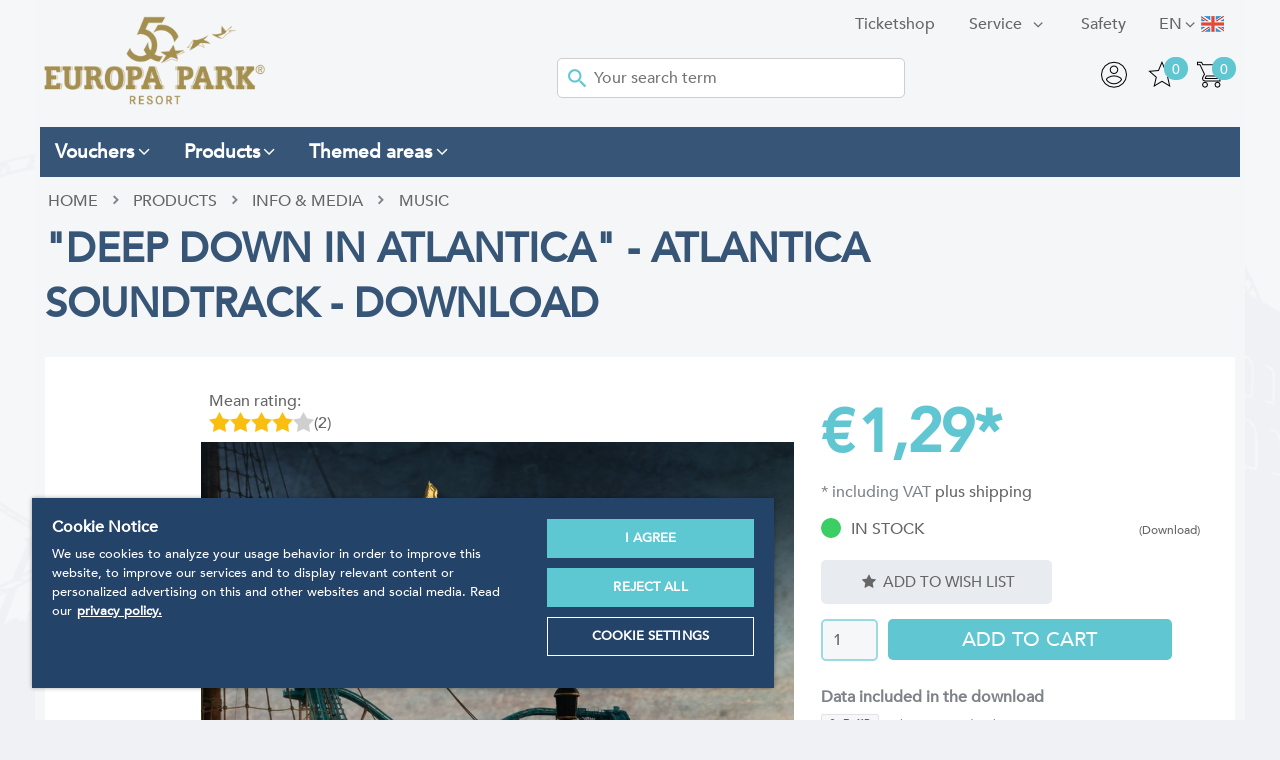

--- FILE ---
content_type: text/html; charset=utf-8
request_url: https://shop.europapark.de/en/Deep+Down+in+Atlantica+-+Atlantica+Soundtrack+-+Download.htm
body_size: 20312
content:
<!doctype html>
<html class="no-js" lang="en">
<head>
<!-- OneTrust Cookies Consent Notice start -->
<script src="https://cdn.cookielaw.org/scripttemplates/otSDKStub.js" data-document-language="true" type="text/javascript" charset="UTF-8" data-domain-script="a3a647cd-1b87-4492-97e6-124194ddae90"></script><script type="text/javascript">function OptanonWrapper() { }</script>
<!-- OneTrust Cookies Consent Notice end -->
<meta charset="utf-8">
<meta name="seobility" content="232fd81af2c02be4c7b5a1c968481d79">
<meta http-equiv="X-UA-Compatible" content="IE=edge">
<title>&quot;Deep Down in Atlantica&quot; - Atlantica Soundtrack - Download - Europa-Park Online shop</title>
  <link rel="alternate" hreflang="de" href="https://shop.europapark.de/Deep+Down+in+Atlantica+-+Atlantica+Soundtrack+-+Download.htm" />
  <link rel="alternate" hreflang="en" href="https://shop.europapark.de/en/Deep+Down+in+Atlantica+-+Atlantica+Soundtrack+-+Download.htm" />
  <link rel="alternate" hreflang="fr" href="https://shop.europapark.de/fr/Deep+Down+in+Atlantica+-+Atlantica+Soundtrack+telechargement.htm" />
<base href="https://shop.europapark.de/cosmoshop/default/pix/">
<meta name="author" content="Europa-Park GmbH & Co Mack KG">
<meta name="application-name" content="CosmoShop">
<meta name="generator" content="CosmoShop">
<meta name="description" content="Deep Down in Atlantica - the Atlantica Soundtrack" />
<meta name="robots" content="index,follow"><link rel="shortcut icon" href="https://shop.europapark.de/cosmoshop/default/pix/s/favicon/icon.png">
<meta name="robots" content="max-image-preview:large" />
<meta property="og:type" content="website"><meta property="og:url" content="https://shop.europapark.de/en/Deep+Down+in+Atlantica+-+Atlantica+Soundtrack+-+Download.htm"><meta property="og:image" content="https://shop.europapark.de/cosmoshop/default/pix/a/n/cover_atlantica_1440x1440px_02_1_.jpg"><meta property="og:description" content="Deep Down in Atlantica - the Atlantica Soundtrack"><meta property="og:title" content="&quot;Deep Down in Atlantica&quot; - Atlantica Soundtrack - Download - Europa-Park Online shop">
<meta name="viewport" content="width=device-width, initial-scale=1">
<link rel="apple-touch-icon" href="https://shop.europapark.de/cosmoshop/default/pix/template/bramble/shop_header/en/apple-touch-icon.jpg">
<link rel="canonical" href="https://shop.europapark.de/en/Deep+Down+in+Atlantica+-+Atlantica+Soundtrack+-+Download.htm" />
<link href="https://shop.europapark.de/cosmoshop/shared/libs/NormalizeCss/normalize.css" rel="stylesheet" type="text/css" />
<link href="https://shop.europapark.de/cosmoshop/shared/libs/webfonts/fonts.css" rel="stylesheet" type="text/css" />
<link rel="stylesheet" type="text/css" href="https://shop.europapark.de/cosmoshop/shared/template/css/bramble_rootStyles.css" />
<link rel="stylesheet" type="text/css" href="https://shop.europapark.de/cosmoshop/default/template/css/bramble_customStyles.css" />
<link rel="stylesheet" type="text/css" href="https://shop.europapark.de/cosmoshop/default/css/shop/frame/layout/bramble.min.1155.css" />
<link rel="stylesheet" type="text/css" href="https://shop.europapark.de/cosmoshop/default/css/shop/frame/style/en/bramble.min.1155.css" />
<link rel="stylesheet" type="text/css" href="https://shop.europapark.de/cosmoshop/default/css/shop/content/layout/bramble.min.1155.css" />
<link rel="stylesheet" type="text/css" href="https://shop.europapark.de/cosmoshop/default/css/shop/content/style/en/bramble.min.1155.css" />
<link rel="stylesheet" type="text/css" href="https://shop.europapark.de/cosmoshop/shared/template/css/bramble_responsive.css" />
<link rel="stylesheet" type="text/css" href="https://shop.europapark.de/cosmoshop/default/template/css/bramble_customResponsive.css" />
    <link rel="stylesheet" href="https://shop.europapark.de/cosmoshop/shared/libs/jQueryFancyBox/jquery.fancybox.css" type="text/css" media="all">
<link rel="stylesheet" href="https://shop.europapark.de/cosmoshop/shared/libs/Fontello/fontello.css" type="text/css" media="all">
<link rel="stylesheet" href="https://shop.europapark.de/cosmoshop/shared/libs/Fontello/fontello-animation.css" type="text/css" media="all">
<script src="https://shop.europapark.de/cosmoshop/shared/libs/jQuery/jquery-3.7.1.min.js"></script>
<link rel="stylesheet" href="https://shop.europapark.de/cosmoshop/shared/libs/jQueryUI/css/smoothness/jquery-ui-1.14.1.min.css" type="text/css" media="all">
<script src="https://shop.europapark.de/cosmoshop/shared/libs/jQueryUI/jquery-ui-1.14.1.min.js"></script>
<script src="https://shop.europapark.de/cosmoshop/shared/libs/CssMediaQueries/CssMediaQueries.js"></script>
<script src="https://shop.europapark.de/cosmoshop/shared/libs/Html5IEFallback/Html5IEFallback.js"></script>
<link rel="stylesheet" href="https://shop.europapark.de/cosmoshop/shared/libs/jQuerySlickCarousel/css/slick.css" type="text/css" media="all">
<link rel="stylesheet" href="https://shop.europapark.de/cosmoshop/shared/libs/jQuerySlickCarousel/css/slick-theme.css" type="text/css" media="all">
<script src="https://shop.europapark.de/cosmoshop/shared/libs/PopCart/popcart.js"></script>
    <script>
    jQuery.noConflict();
    var global_js_setup = {"hauptwaehrung":"EUR","kommastellen":"2","dezimaltrenner":"Komma","hauptwaehrung_html":"&#8364;","ls":"en","actual_page_link":"https://shop.europapark.de/cgi-bin/cosmoshop/lshop.cgi?gesamt_zeilen=&urlpfad=en&action=showdetail&ssl=1&artnum=Atlantica&"};
    </script>
<script src="https://shop.europapark.de/cosmoshop/shared/libs/modernizr/modernizr.js"></script>
<script src="https://cdn.jsdelivr.net/npm/js-cookie@2/src/js.cookie.min.js"></script>
<script>
   jQuery(document).ready(function() {
     jQuery('.fancybox').fancybox({
       minHeight : '800',
       width: '800',
       height: '600',
       autoSize    : true,
       autoWidth : true,
       helpers:  {
          title:  null
      }
     });
     jQuery('.fancyboxmedia').fancybox({
       width: '200',
       height: '100',
       autoSize    : true,
       autoWidth : true,
       helpers:  {
          title:  null
       }
     });
     jQuery('#addMenu li:has(ul)').doubleTapToGo();
     jQuery('#categoriesTop li:has(ul)').doubleTapToGo();
   });
</script>
    <!-- Google Tag Manager -->
    <script>
      (function(w,d,s,l,i){w[l]=w[l]||[];w[l].push({'gtm.start':
      new Date().getTime(),event:'gtm.js'});var f=d.getElementsByTagName(s)[0],
      j=d.createElement(s),dl=l!='dataLayer'?'&l='+l:'';j.async=true;j.src=
      'https://www.googletagmanager.com/gtm.js?id='+i+dl;f.parentNode.insertBefore(j,f);
      })(window,document,'script','dataLayer','GTM-TSW7SG');
      var impressions = [];
      sessionStorage.setItem('itemsInCart', '0');
    </script>
    <!-- End Google Tag Manager -->
  </head>
  <body class="shopmode_shop  ">
    <!--
      <div class="topWerbung">
      <div class="topWerbungClose">close</div>
      <img src="" alt="Paydirekt Special" />
      </div>
      <div class="topWerbungText infoBox hidden">4.000 Gutscheinkarten EMOTIONS zu gewinnen. Einfach mit Paydirekt bezahlen und eine EMOTIONS im Wert von 10€ gewinnen.</div>
    -->
      <!-- Google Tag Manager (noscript) -->
      <noscript><iframe src="https://www.googletagmanager.com/ns.html?id=GTM-TSW7SG"
      height="0" width="0" style="display:none;visibility:hidden"></iframe></noscript>
      <!-- End Google Tag Manager (noscript) -->
      <span class="spanhidden platzhalterInformation">Information</span>
      <span class="spanhidden platzhalterSortiment">Categorys</span>
      <a href="#" class="scrollup btn-color-2"><i class="icon-up-open color-1"></i></a>
      <!--<div class="pageloading">
        <div class="load-wrapp">
          <div class="load-9">
            <div class="spinner">
              <div class="bubble-1"></div>
              <div class="bubble-2"></div>
            </div>
          </div>
        </div>
      </div>-->
      <div id="wrapper" data-template="[Shop][Rahmen-Templates][Seitenkopf]" >
        <header id="header" data-template="[Shop][Rahmen-Templates][Seitenkopf]">
          <div class="headerInner" style="padding:0px;">
            <div class="addMenuTop">
              <div class="addMenu color-3" data-template="[Shop][Rahmen-Templates][Kopfbereich: Seitenkopf]">
                <ul>
                   <li>
  <div class="flags">
    <div class="fselection">
      <div class="fcurrent en_class"> </div><span class="langShort">en</span> <i class="icon-angle-down"></i>
      <ul class="foptions">
          <li><a href="https://shop.europapark.de/Deep+Down+in+Atlantica+-+Atlantica+Soundtrack+-+Download.htm" title="Deutsch"><div class="fl de_class"> </div><span class="langShort">de</span></a></li>
          <li><a href="https://shop.europapark.de/en/Deep+Down+in+Atlantica+-+Atlantica+Soundtrack+-+Download.htm" title="English"><div class="fl en_class"> </div><span class="langShort">en</span></a></li>
          <li><a href="https://shop.europapark.de/fr/Deep+Down+in+Atlantica+-+Atlantica+Soundtrack+telechargement.htm" title="Französisch"><div class="fl fr_class"> </div><span class="langShort">fr</span></a></li>
      </ul>
    </div>
  </div>
</li>
                   <!-- Template Seitenkopf - Anfang von diesem Template (Damit dieser nicht gecacht wird. Zusatzseiten Oben werden gecacht) -->
      <li>
              <a class="color-3 font-2" href="https://shop.europapark.de/cgi-bin/cosmoshop/lshop.cgi?action=inline&amp;wkid=1768755613500767&amp;ls=en&amp;ssl=1&amp;id=13"  ><span class="categorieName">Safety</span></a>
              </li>
      <li>
          <a class="font-2 color-3" href="https://shop.europapark.de/cgi-bin/cosmoshop/lshop.cgi?action=inline&amp;wkid=1768755613500767&amp;ls=en&amp;ssl=1&amp;id=31" title="Service"  ><span class="categorieName">Service</span> </a>
            <ul class="bg-color-7">
                  <li><a class="color-3" href="https://shop.europapark.de"  ><span class="categorieName">HOME</span></a></li>
                  <li><a class="color-3" href="https://shop.europapark.de/cgi-bin/cosmoshop/lshop.cgi?action=inline&amp;wkid=1768755613500767&amp;ls=en&amp;ssl=1&amp;id=35"  ><span class="categorieName">edit Customerdata</span></a></li>
                  <li><a class="color-3" href="https://shop.europapark.de/cgi-bin/cosmoshop/lshop.cgi?action=inline&amp;wkid=1768755613500767&amp;ls=en&amp;ssl=1&amp;id=33"  ><span class="categorieName">Contact Form</span></a></li>
                  <li><a class="color-3" href="https://shop.europapark.de/cgi-bin/cosmoshop/lshop.cgi?action=inline&amp;wkid=1768755613500767&amp;ls=en&amp;ssl=1&amp;id=40"  ><span class="categorieName">Shippingcost Calc</span></a></li>
                  <li><a class="color-3" href="https://shop.europapark.de/cgi-bin/cosmoshop/lshop.cgi?action=inline&amp;wkid=1768755613500767&amp;ls=en&amp;ssl=1&amp;id=53"  ><span class="categorieName">Wishlist</span></a></li>
              </ul>
              </li>
                   <li id="OS_Home_Head_List_Link_OTS"><a href="https://tickets.mackinternational.de/" target="_blank"  class="" >Ticketshop</a></li>
                </ul>
              </div>
              <noscript>
                <div class="distanceHolder"></div>
                <div class="errorBox">
                </div>
              </noscript>
            </div>
            <div id="infoblock">
              <div class="headerBox">
                <div id="logo">
                    <a href="https://shop.europapark.de/en/"><img src="https://shop.europapark.de/cosmoshop/default/pix/template/bramble/shop_header/en/Logo.png" alt="Logo: Europa-Park Resort" /></a>
                </div>
                <div id="searchBar" class="color-1" data-template="[Shop][Rahmen-Templates][Kopfbereich: Suchleiste]">
  <div id="search">
    <form action="https://shop.europapark.de/cgi-bin/cosmoshop/lshop.cgi" method="GET" id="suchleiste_form" >
      <input type=hidden name=wkid value="1768755613500767" /><input type=hidden name=ls value="en" />
      <input type="hidden" name="action" value="suche" />
      <input type="hidden" name="fresh" value="1" />
      <div class="searcharea">
        <select id="id" name="suche_in_rubrik">
          <option value="">In the whole shop.</option>
            <option value="gutscheine" >Vouchers</option>
            <option value="produkte" >Products</option>
            <option value="souvenir-themen" >Themed areas</option>
        </select>
      </div>
      <div class="searchentry">
        <img src="https://shop.europapark.de/cosmoshop/default/pix/template/bramble/suchleiste/en/icon.png" alt="Search Submit" class="searchSubmitIcon" />
        <input type="text" name="suchbegriff" id="suchbegriff" value="" placeholder="Your search term"  />
      </div>
      <!--<div class="searchsubmit">
        <input class="button btn-color-1 color-1 font-2" type="submit" value="search"/>
      </div>-->
    </form>
      <script type="text/javascript">
        jQuery(document).ready(function(){
          jQuery('#suchbegriff').liveSearch({url: 'https://shop.europapark.de/cgi-bin/cosmoshop/lshopAJAX.cgi?action=livesearch', catSelector: 'select[name=suche_in_rubrik]'});
        });
      </script>
  </div>
</div>
                <ul class="headerNavigation">
                  <li><span><a href="https://shop.europapark.de/cgi-bin/cosmoshop/lshop.cgi?action=bestellung_schritt_1&amp;wkid=1768755613500767&amp;ls=en&amp;ssl=1" title="Shopping Cart"><div class="wkpositionen">0</div><img src="https://shop.europapark.de/cosmoshop/default/pix/template/bramble/shop_header/en/warenkorb.png" alt="Shopping Cart" /></a></span></li>
                  <li><span><div class="merkzettelpositionen">0</div><a href="https://shop.europapark.de/cgi-bin/cosmoshop/lshop.cgi?action=clipboard&amp;wkid=1768755613500767&amp;ls=en&amp;ssl=1" title="Wish List"><img src="https://shop.europapark.de/cosmoshop/default/pix/template/bramble/shop_header/en/merk.png" class="merk" alt="Wish List" /><img src="https://shop.europapark.de/cosmoshop/default/pix/template/bramble/shop_header/en/merk2.png" class="merkactive hidden" alt="Wish List" /></a></span></li>
                  <li>
                    <span>
                      <a href="https://shop.europapark.de/cgi-bin/cosmoshop/lshop.cgi?action=kundendaten&amp;wkid=1768755613500767&amp;ls=en&amp;ssl=1" title="My account">
                          <img src="https://shop.europapark.de/cosmoshop/default/pix/template/bramble/shop_header/en/account.png" alt="My account" />
                      </a>
                    </span>
                  </li>
                  <li></li>
                  <li class="cs-topLupe">
                    <svg viewBox="0 0 32 32" version="1.1" xmlns="http://www.w3.org/2000/svg" xmlns:xlink="http://www.w3.org/1999/xlink" xmlns:sketch="http://www.bohemiancoding.com/sketch/ns" fill="#000000"><g id="SVGRepo_bgCarrier" stroke-width="0"></g><g id="SVGRepo_tracerCarrier" stroke-linecap="round" stroke-linejoin="round"></g><g id="SVGRepo_iconCarrier"> <title>search</title> <desc>Created with Sketch Beta.</desc> <defs> </defs> <g id="Page-1" stroke="none" stroke-width="1" fill="none" fill-rule="evenodd" sketch:type="MSPage"> <g id="Icon-Set" sketch:type="MSLayerGroup" transform="translate(-256.000000, -1139.000000)" fill="#000000"> <path d="M269.46,1163.45 C263.17,1163.45 258.071,1158.44 258.071,1152.25 C258.071,1146.06 263.17,1141.04 269.46,1141.04 C275.75,1141.04 280.85,1146.06 280.85,1152.25 C280.85,1158.44 275.75,1163.45 269.46,1163.45 L269.46,1163.45 Z M287.688,1169.25 L279.429,1161.12 C281.591,1158.77 282.92,1155.67 282.92,1152.25 C282.92,1144.93 276.894,1139 269.46,1139 C262.026,1139 256,1144.93 256,1152.25 C256,1159.56 262.026,1165.49 269.46,1165.49 C272.672,1165.49 275.618,1164.38 277.932,1162.53 L286.224,1170.69 C286.629,1171.09 287.284,1171.09 287.688,1170.69 C288.093,1170.3 288.093,1169.65 287.688,1169.25 L287.688,1169.25 Z" id="search" sketch:type="MSShapeGroup"> </path> </g> </g> </g></svg>
                  </li>
                </ul>
                <!-- <p id="vHinweis"><strong>Please note </strong>: Our forwarding agencies are currently experiencing transport delays of one week and more.  <br />This particularly affects postal shipments towards Switzerland and France.</p> -->
              </div>
            </div>
            <div class="categoriesBox defaultMenuStatus">
              <div id="categoriesTop" class="bg-color-8 color-1"></div>
            </div>
            <div class="categoriesBox">
              <div id="categoriesMegaMenu" class="bg-color-8 color-1"></div>
            </div>
          </div>
        </header>
        <div class="white-Box"></div>
        <div class="layout" data-template="[Shop][Rahmen-Templates][Seitenkopf]">
          <div class="content" data-template="[Shop][Rahmen-Templates][Seitenkopf]">
            <div class="distanceHolder cosmo-col-tb-po-0 cosmo-col-sp-0"></div>
            <div id="breadCrumb" class="cosmo-col-sp-0 font-18" data-template="[Shop][Seiteninhalt][Brotkrümel-Navigation]">
      <ul itemscope itemtype="https://schema.org/BreadcrumbList">
         <li itemprop="itemListElement" itemscope itemtype="https://schema.org/ListItem"><a href="https://shop.europapark.de/en/" itemprop="url">Home</a></li>
               <li><i class="icon-right-open-4"></i></li>
                  <li itemprop="itemListElement" itemscope itemtype="https://schema.org/ListItem">
                     <a href="https://shop.europapark.de/en/products/" title="Products" itemprop="url">Products</a>
                  </li>
               <li><i class="icon-right-open-4"></i></li>
                  <li itemprop="itemListElement" itemscope itemtype="https://schema.org/ListItem">
                     <a href="https://shop.europapark.de/en/products/Info+-+Media/" title="Info & Media" itemprop="url">Info & Media</a>
                  </li>
               <li><i class="icon-right-open-4"></i></li>
                  <li class="active" itemprop="itemListElement" itemscope itemtype="https://schema.org/ItemList">
                     <a href="https://shop.europapark.de/en/products/Info+-+Media/music/" title="Music" itemprop="url">Music</a>
                  </li>
      </ul>
</div>
<script src="https://shop.europapark.de/cosmoshop/shared/libs/FriendlyCaptcha/widget.module.min.js"></script><script src="https://shop.europapark.de/cosmoshop/shared/libs/FriendlyCaptcha/widget.min.js"></script>
<div class="detailansicht" data-template="[Shop][Rahmen-Templates][Detailansicht]">
  <!-- GTM -->
  <script>
    var product = {
      'name':"&quot;Deep Down in Atlantica&quot; - Atlantica Soundtrack - Download",
      'id':'Atlantica',
      'price': '1.29',
      'category': ''
    };
    dataLayer.push({
      'event': 'eec.productDetailImpression',
      'ecommerce': {
        'detail': {
          'products': [product]
        }
      }
    });
  </script>
  <!-- GTM Ende -->
    <div class="distanceHolder"></div>
    <div class="articleDetail" itemscope itemtype="https://schema.org/Product">
      <div class="cosmo-row-lg-100 cosmo-row-tb-la-100 cosmo-row-tb-po-100 cosmo-row-sp-100  cosmo-row">
        <h1 class="articleName font-17" itemprop="name">&quot;Deep Down in Atlantica&quot; - Atlantica Soundtrack - Download</h1>
      </div>
      <div class="articleBox">
        <div class="articleLeftPics">
          <div class="articleLeftPicsArrows">
            <a class="arrow topArrow"><i class="icon-up-open-mini"></i></a>
            <a class="arrow bottomArrow active"><i class="icon-down-open-mini"></i></a>
          </div>
          <div class="articleLeftPicsSlider"><div class="articleLeftPicsBox"></div></div>
        </div>
        <div class="articleLeftBox box-1">
   <div class="ratingPicture" data-template="[Shop][Seiteninhalt][Artikel-Bewertungen-Durchschnitt]">
      <div class="beschriftung color-3 font-2">Mean rating:</div>
         <div class="stars">
            <div class="star_full"></div>
            <div class="star_full"></div>
            <div class="star_full"></div>
            <div class="star_full"></div>
               <div class="star_empty"></div>
      </div>
      <div class="votes color-3 font-2"> (2)</div>
</div>
          <div class="badgesBox">
          </div>
           <div class="articlePicture"><script>
 var bilder_konfig = {
//    hauptbild                : "https://shop.europapark.de/cosmoshop/default/pix/a/n/cover_atlantica_1440x1440px_02_1_.jpg",
//    bigpic_url               : "",
//    largepic_url             : "https://shop.europapark.de/cgi-bin/cosmoshop/lshop.cgi?action=largepic&amp;wkid=1768755613500767&amp;ls=en&amp;ssl=1&amp;artnum=Atlantica" ,
//    ANZEIGEN_ZUSATZBILDER    : 0,
//    kombiZuordnungenArray    : [],
    ZuordnungenArray         : [],
    AusfArtnumArray          : [],
//    AddpicsArray             : [],
    AddpicsGrossArray        : []
};
</script>
<div class="artikelBilder " data-template="[Shop][Seiteninhalt][Artikelbilder]">
   <div id="hbildcontainer" class="detailPictureContainer image_container active">
      <!---->
         <img class="cloudzoom" id="hb" data-cloudzoom="zoomOffsetX: 0,  zoomSizeMode: 'image', zoomPosition: 'inside', zoomImage: 'a/g/cover_atlantica_1440x1440px_02_1_.jpg', disableZoom: false, variableMagnification: true, lazyLoadZoom: true, touchStartDelay: 150" src="https://shop.europapark.de/cosmoshop/default/pix/a/n/cover_atlantica_1440x1440px_02_1_.jpg" alt="Atlantica" itemprop="image" />
      <!---->
   </div>
   <span id="youtube" class="image_container"></span><span id="artikel_video" class="image_container"></span><span id="flash"></span>
</div>
<div class="picsContainer" style="display: none;">
</div>
<script>var gallery_data = new Array();
var largePicPopupUrl = 'https://shop.europapark.de/cgi-bin/cosmoshop/lshop.cgi?action=largepic&amp;wkid=1768755613500767&amp;ls=en&amp;ssl=1&amp;artnum=Atlantica';
gallery_data[0] = {normal: 'a/n/cover_atlantica_1440x1440px_02_1_.jpg', large: 'a/g/cover_atlantica_1440x1440px_02_1_.jpg', variant: '', combination: '', variantsKey: ''};</script>
<script type="text/javascript">
jQuery(document).ready(function() {
  var cz;
  CloudZoom.quickStart();
  cz = jQuery('#hb').data('CloudZoom');
  jQuery("#hbildsmall").parent().click(function(event){
     event.preventDefault();
  });
  jQuery('.cloudzoom-gallery').click(function() {
   if (this.id == 'main_thumb') {
      gallery('main', 'hauptbild_icon', 'hbildcontainer', true);
    } else {
      var addpic_id = this.id.replace(/addpic_/, '');
     gallery(addpic_id, 'addpic_thumb_'+addpic_id, 'hbildcontainer', true);
    }
  });
});
</script>
</div>
        </div>
        <div class="articleRightBox">
           <script>var page_has_staffel = 0;var page_staffelpreise ={"1":"1.29"}; </script>
<div id="staffelTabelle">
</div>
              <div class="articlePriceBox">
                 <div class="articlePriceBoxPrice">
     <div class="preisformat" data-template="[Shop][Seiteninhalt][Sonstige][Artikel-Preis]" itemprop="offers" itemscope itemtype="https://schema.org/Offer">
      <div class="uvpBox">
            <div class="uvpTotalBox"></div>
      </div>
         <div class="priceRow">
               <span class="currency "> <span itemprop="priceCurrency">&#8364;</span></span>
               <span class="price font-7 color-3 ">
                 <span itemprop="price">
                   1,29</span>*
               </span>
         </div>
  </div>
                 </div>
                 <div class="articlePriceInfo">
                         * including VAT
                       <a href="https://shop.europapark.de/cgi-bin/cosmoshop/lshop.cgi?action=vkpopup&amp;wkid=1768755613500767&amp;ls=en&amp;nocache=1768755613-500767" data-ajax="https://shop.europapark.de/cgi-bin/cosmoshop/lshopAJAX.cgi?action=vkpopup&amp;wkid=1768755613500767&amp;ls=en&amp;nocache=1768755613-500767" class="fancybox ajaxPopup">plus shipping</a>
                </div>
            </div>
          <div class="detail availability">
              <div class="ampelCircle greenCircle"></div>
              <div class="stock color-3 font-2">
                in Stock <span>(Download)</span>
              </div>
          </div>
         <div class="basketBlock">
            <div id="bestellblock" data-template="[Shop][Seiteninhalt][Bestellblock]">
  <div class="detailsidebox">
    <script>
      var page_bestell_einheit = "each";
      jQuery(document).ready(function() {
         jQuery('#wkmenge').change(function() {
           var menge = jQuery('#wkmenge').val();
           if(menge > 1) {
             jQuery('.additionalBoxStaffelrechner').hide();
           }else{
             jQuery('.additionalBoxStaffelrechner').fadeIn();
           }
         });
      });
var variantErrorLock = false;
function showVariantError () {
  if (variantErrorLock == true)
    return;
  setTimeout(function(){variantErrorLock = false}, 2000);
  variantErrorLock = true;
  jq_alert('Please define the item details first!');
}
    </script>
         <script>
         var page_ajaxDropdownUrl = "https://shop.europapark.de/cgi-bin/cosmoshop/lshopAJAX.cgi?action=getVariantsDetails&wkid=1768755613500767&language=en&articleId=50833";
         var page_ajaxUrl = "https://shop.europapark.de/cgi-bin/cosmoshop/lshopAJAX.cgi";
         var page_kundenId = "";
         var page_wkid = "1768755613500767";
         var page_kdGrpId  = "0";
         var page_preisBasis = "brutto";
         var page_currency  = "&#8364;";
         var page_sprache = "en";
         var page_preiswechselInAusf = 0;
         var page_basisArtikelNr   = "Atlantica";
         var page_basisArtikelId   = 50833;
         // Die folgenden Variablen werden gebraucht um div. Inhalte zu sichern für eine ggf. nötige wiederherstellung
         var page_einzelPreis = "";
         var page_einzelPreisNw = "";
         var page_strAbPreis = "";
         var page_staffelTabelle = "";
         var page_ampelStr = "";
         var page_lieferzeitStr = "";
         var page_inhalt = "";
         var page_einheit = "";
         var page_grundeinheit = "";
         var page_grundeinheit_divisor = 0;
         var page_variante_inhalt;
         var page_variante_divisor;
         var page_vpe = 1;
         //max. verfuegbare menge
         var page_max_menge;
         var page_bestand_alert;
         var page_vpe_alert = "The item &quot;Deep Down in Atlantica&quot; - Atlantica Soundtrack - Download has a package unit of 1 pieces. The quantity had been adjusted to %menge% pieces to fit in.";
         var page_max_bestellbar = 0;
         var page_bestellmenge_alert = "You can order only %menge% pieces of item &quot;Deep Down in Atlantica&quot; - Atlantica Soundtrack - Download. The quantity had been adjusted.";
         var page_maxAusfuehrungen = 0;
   //abw-kompatibilität
   var maxAusfuehrungen = page_maxAusfuehrungen;
   </script>
    <form id="bestellblockform" name="take" method="post" action="https://shop.europapark.de/cgi-bin/cosmoshop/lshop.cgi" onsubmit="if (wk_check(this)) {return true;} else {showVariantError(); return false;}" autocomplete="off">
        <div id="staffelrechner" class="additionalBoxStaffelrechner font-2 color-3">
          <div style="display: none;" id="staffelrechner_loading"><img src="https://shop.europapark.de/cosmoshop/shared/pix/template_vorlage/basis/detail_wk_block/en/loading.gif" alt="loading" /></div>
          <div id="staffelrechner_summe"></div>
        </div>
        <div class="amountBox">
          <div class="blockPriceCalc">
            <div class="cosmo-row-lg-100 cosmo-row-tb-la-100 cosmo-row-tb-po-100 cosmo-row-sp-100 cosmo-row">
              <div class="blockPriceLeft">Total</div>
              <div class="blockPriceRight blockPriceSummary font-2 color-3"></div>
            </div>
            <div class="cosmo-row-lg-100 cosmo-row-tb-la-100 cosmo-row-tb-po-100 cosmo-row-sp-100 cosmo-row">
              <div class="blockPriceLeft">Unit price</div>
              <div class="blockPriceRight blockPricePiece"></div>
            </div>
            <div class="cosmo-row-lg-100 cosmo-row-tb-la-100 cosmo-row-tb-po-100 cosmo-row-sp-100 cosmo-row">
              <div class="blockPriceLeft">base price</div>
              <div class="blockPriceRight blockPriceBasic"></div>
            </div>
          </div>
        </div>
        <button  type="submit" name="merkliste_button.x" value="add to Wish list" class="orderBlockBtns orderBlockListBtn btn-color-5 font-19"><i class='icon-star'></i> add to Wish list</button>
        <!--<div class="orderBlockBtns orderBlockListBtn btn-color-5 font-19" name="merkliste_button.x" onclick="document.getElementById('bestellblockform').submit();"><i class='icon-star'></i> auf die Merkliste</div>-->
      <div class="distanceHolder"></div>
      <div>
        <span id="mengenEingabeContainer">
          <input type="number" name="wkmenge" id="wkmenge" min="1" max="1000" value="1" onChange="staffelrechner(this.value)" onKeyPress="return onlyNumbers(event)">
        </span>
          <span id="warenkorbButtonContainer">
            <input class="orderBlockBtns orderBlockBasketBtn btn-color-3 font-4 color-1" type="submit" onClick="gtmBasketPress(jQuery(this).parent().parent().parent(), event, product, jQuery('#wkmenge').val(), 0);" value="Add to cart" />
          </span>
      </div>
      <input type=hidden name=wkid value="1768755613500767" /><input type=hidden name=ls value="en" />
      <input type="hidden" name="rubnum" value="">
      <input type="hidden" name="loadpage" value="detail">
      <input type="hidden" name="action" value="wk_add">
      <input type="hidden" name="wkartnum" value="Atlantica">
      <input type="hidden" name="artnum" value="Atlantica">
      <input type="hidden" name="preiswechsel" value="">
      <input type="hidden" name="gesamt_zeilen" value="">
      <input type="hidden" name="suchbegriff" value="">
      <script>
        var error_wk_add_menge = 'Artikel-Menge prüfen!';
        var error_wk_add_variant = 'Select a type for this article!';
      </script>
    </form>
    <!--<div class="availability">
      <div class="inStockText font-2 color-3">Stock</div>
      <div class="inStock btn-color-8 color-1 font-2">on stock</div>
      <div id="lieferzeitStr" class="deliveryTime color-1 btn-color-1 font-2">% lieferzeit %</div>
        <div class=bestand_anzeige id="bestand_anzeige_detail">% bestand %</div>
    </div>-->
  </div>
</div>
<script>
var page_is_bundle = 0;
var page_bundle_baseprice = 1.29;
var page_price_backup = '';
jQuery(document).ready(function() {
    page_price_backup = jQuery('.articleRightBox .priceRow').html();
    jQuery('body').addClass('isDetailside');
});
function calcBundleSurcharge () {
    var sum = 0;
    var freePrice = parseFloat(jQuery("#kunden_preis").val());
    var freePriceQuantity = parseFloat(jQuery("input[name=wkmenge]").val());
    if ((freePrice > 0) && (freePriceQuantity > 0)) {
        sum = sum + (freePriceQuantity * freePrice);
    }
    jQuery("#bestellblock .menge input").each(function () {
        var quantity = jQuery(this).val() || 0;
        var price = parseFloat(jQuery(this).attr('data-art-price-tec')) || 0;
        sum = sum + (quantity * price);
    });
    if (sum == 0)
        return 0;
    return page_bundle_baseprice + sum;
}
jQuery("#bestellblockform .menge input, #kunden_preis, input[name=wkmenge]").on('change', function () {
    var sum = calcBundleSurcharge();
    if (sum > 0) {
        jQuery('.articleRightBox .priceRow').html('<span class="price font-7 color-3"><span class="currency">&#8364;</span> <span class="price">'+format_price(sum)+'</span></div>');
    } else {
        jQuery('.articleRightBox .priceRow').html(page_price_backup);
    }
});
</script>
         </div>
          <div class="detailMediaBox">
              <h4>Data included in the download</h4>
              <div class="T14">
                <ul class="mediafilesUl">
                    <!--<li><a href="https://shop.europapark.de/cosmoshop/default/pix/a/media/Atlantica/Atlantica_Soundtrack.mp3" class="fancyboxmedia" target="_blank"><i class="icon-volume-up"></i></a> <a href="https://shop.europapark.de/cosmoshop/default/pix/a/media/Atlantica/Atlantica_Soundtrack.mp3" class="fancybox" target="_blank">Atlantica Soundtrack
</a> <span class="mediaSizeBox">6.7 MB</span></li>-->
                    <li><span class="mediaSizeBox">6.7 MB</span><span class="beschriftung">Atlantica Soundtrack
</span></li>
                </ul>
              </div>
          </div>
      </div>
      </div> <!-- articleBox -->
    <div class="distanceHolder"></div>
<div id="mobileTabs" data-template="[Shop][Seiteninhalt]Reiter]">
  <div class="tabs bg-color-7 font-2 color-1 activeTab" data-content="tab1"><span>Description</span></div>
  <div class="tabcontent tab1 box-1" itemprop="description">&quot;Deep Down in Atlantica&quot; - the Atlantica Soundtrack</div>
  <!--<div class="tabs bg-color-7 font-2 color-1" data-content="tab2"><span>Additional Information</span></div>-->
  <div class="tabcontent box-1 tab2">
    <div class="detailMediaBox">
    </div>
   </div>
    <div class="tabs bg-color-7 font-2 color-1" data-content="tab3"><span>accessories</span></div>
    <div class="tabcontent box-1 tab3">   </div>
    <div class="tabs bg-color-7 font-2 color-1" data-content="tab4"><span>Reviews</span></div>
    <div class="tabcontent box-1 tab4"><div id="rating" data-template="[Shop][Seiteninhalt][Bewertungen]">
  <div itemprop="aggregateRating" itemscope itemtype="https://schema.org/AggregateRating" style="display:none;">
   <span itemprop="ratingValue">4.00</span>
   <span itemprop="reviewCount">2</span>
  </div>
  <script>
    jQuery(function(){
      jQuery(".star").click(function(){
        toggleRating(jQuery(this).data("star"));
      });
      toggleRating(1);
    });
  function toggle_bewertung_maske () {
    jQuery('.bewertung_maske_link').hide();
    jQuery('.bewertung_maske').fadeIn();
  }
  function toggleRating(id) {
    jQuery(".star").each(function(index, star){
      var value = jQuery(star).data("star");
      if (value <= id) {
        jQuery(star).addClass('star_full');
        jQuery(star).removeClass('star_empty');
      }else{
        jQuery(star).addClass('star_empty');
        jQuery(star).removeClass('star_full');
      }
    });
    jQuery('.ratingRadio[value="'+id+'"]').prop('checked', true);
  }
  </script>
      <div>
        <div class="ratingHeader color-3 font-2">Mean rating:</div>
            <div class="star_full"></div>
            <div class="star_full"></div>
            <div class="star_full"></div>
            <div class="star_full"></div>
               <div class="star_empty"></div>
   </div>
   <div class="votes color-3 font-2">[2]</div>
<div class="distanceHolder"></div>
<div class="maske_link infoBox bewertung_maske_link" style="display:block;">
   <a href="#" onclick="toggle_bewertung_maske(); return false;">Click here to fill in a rating for this item (after login)</a>
</div>
  <!--  -->
<div class="maske bewertung_maske" style="display:none;">
      <div class="distanceHolder"></div>
      <div class="errorBox"><strong>Posting reviews is restricted to logged in users only.</strong><br /> Please log in at the menu item "My Account" in the page header or create a new accout there.</div>
</div>
<div class="distanceHolder"></div>
   <div class="infoBox"><b>Ratings for this item:</b></div>
   <div class="distanceHolder"></div>
     <div itemprop="review" itemscope itemtype="https://schema.org/Review" class="ratingTextBox">
       <div class="cosmo-row-lg-50 cosmo-row-tb-la-50 cosmo-row-tb-po-50 cosmo-row-sp-100 cosmo-row">
         <div class="cosmo-col-lg-12 cosmo-col-tb-la-12 cosmo-col-tb-po-12 cosmo-col-sp-12">
           <div class="bewertung" itemprop="reviewRating" itemscope itemtype="https://schema.org/Rating">
             <div class="rating">
               <div class="star_full"></div>
               <div class="star_full"></div>
               <div class="star_full"></div>
               <div class="star_full"></div>
               <div class="star_empty"></div>
             </div>
             <meta itemprop="worstRating" content = "0">
             <meta itemprop="ratingValue" content = "4">
             <meta itemprop="bestRating" content = "5">
           </div>
         </div>
       </div>
      <div class="ratingHeading color-3 font-2">Hübsche Mischung</div>
        <div class="ratingText">
          <b><span itemprop="datePublished">02.02.2021</span> - <span itemprop="author">Hartwig H.</span></b>: (0 out of 0 rated this rating as useful)
          <div class="ratingUserText word-wrap" itemprop="description">Abwechlungsreiches Musikstück mit wechselnden Stimmungen. Im Mittelteil sollte offensichtlich der Piraten der Karibik Soundtrack möglichst nah imitiert werden, was für einen Punkt Abzug sorgt.</div>
       </div>
     </div>
     <div itemprop="review" itemscope itemtype="https://schema.org/Review" class="ratingTextBox">
       <div class="cosmo-row-lg-50 cosmo-row-tb-la-50 cosmo-row-tb-po-50 cosmo-row-sp-100 cosmo-row">
         <div class="cosmo-col-lg-12 cosmo-col-tb-la-12 cosmo-col-tb-po-12 cosmo-col-sp-12">
           <div class="bewertung" itemprop="reviewRating" itemscope itemtype="https://schema.org/Rating">
             <div class="rating">
               <div class="star_full"></div>
               <div class="star_full"></div>
               <div class="star_full"></div>
               <div class="star_full"></div>
               <div class="star_empty"></div>
             </div>
             <meta itemprop="worstRating" content = "0">
             <meta itemprop="ratingValue" content = "4">
             <meta itemprop="bestRating" content = "5">
           </div>
         </div>
       </div>
      <div class="ratingHeading color-3 font-2">Schöne Musik</div>
        <div class="ratingText">
          <b><span itemprop="datePublished">24.02.2019</span> - <span itemprop="author">Philipp B.</span></b>: (0 out of 0 rated this rating as useful)
          <div class="ratingUserText word-wrap" itemprop="description">Klingt aber ein bisschen nach Fluch der Karibik</div>
       </div>
     </div>
</div>
</div>
    <div class="tabs bg-color-7 font-2 color-1" data-content="tab6"><span>Query on the Item?</span></div>
    <div class="tabcontent box-1 tab6"><div id="articleQuestion" data-template="[Shop][Seiteninhalt][Fragen zum Produkt]">
  <div class="infoBox">Do you have any questions on this item?</div>
  <div class="distanceHolder"></div>
  <form method="POST" action="https://shop.europapark.de/cgi-bin/cosmoshop/lshop.cgi#tab6" onsubmit="if (validate_email(this.email.value)) {return true} else {jq_alert('WARNING! Your email address contains typos or not allowed characters!'); return false;}">
    <input type="hidden" name="action" value="showdetail">
    <input type="hidden" name="type" value="frage_zum_produkt">
    <input type="hidden" name="artnum" value="Atlantica">
    <input type="hidden" name="gesamt_zeilen" value="">
    <input type="hidden" name="suchbegriff" value="">
    <input type=hidden name=wkid value="1768755613500767" /><input type=hidden name=ls value="en" />
    <div class="cosmo-row-lg-50 cosmo-row-tb-la-50 cosmo-row-tb-po-50 cosmo-row-sp-100 cosmo-row">
      <div class="cosmo-col-lg-12 cosmo-col-tb-la-12 cosmo-col-tb-po-12 cosmo-col-sp-12">
        <div class="articleQuestionEmailHeader color-3 font-2">Your E-mail Adress</div>
        <input type="email" name="email" value="" placeholder="ihre@email.de" />
      </div>
      <div class="cosmo-col-lg-12 cosmo-col-tb-la-12 cosmo-col-tb-po-12 cosmo-col-sp-12">
        <div class="articleQuestionTextareaHeader color-3 font-2">My Question:</div>
        <textarea name="frage" rows="10"></textarea>
      </div>
          <div class="cs-formRow-column cosmo-context">
            <span class="label">Context</span>
            <textarea name="context"></textarea>
          </div>
      <div class="frc-captcha" data-sitekey="FCMU14N73NLTE873"></div>
      <div class="distanceHolder"></div>
        <input type="hidden" name="checkDsCheckbox" value="1">
        <div class="cosmo-col-lg-12 cosmo-col-tb-la-12 cosmo-col-tb-po-12 cosmo-col-sp-12">
          <div class="dsBox"><label><input type="checkbox" name="dsCheck" value="1" /> <span>I accept the <a href="https://shop.europapark.de/en/Infos/privacy.htm" class="fancybox ajaxPopup" data-ajax="https://shop.europapark.de/cgi-bin/cosmoshop/lshopAJAX.cgi?action=inline&amp;wkid=1768755613500767&amp;ls=en&amp;ssl=1&amp;id=14">Privacy Policy</a></span></label></div>
        </div>
        <div class="distanceHolder"></div>
      <div class="cosmo-col-lg-12 cosmo-col-tb-la-12 cosmo-col-tb-po-12 cosmo-col-sp-12">
        <input type="submit" value="Send" class="questionSendBtn button btn-color-2 color-1 font-2">
      </div>
    </div>
  </form>
</div>
</div>
</div>
<div id="tabs" data-template="[Shop][Seiteninhalt]Reiter]">
    <div id="tab1" class="tabs font-2 activeTab" data-content="tab1"><span>Description</span></div>
    <!--<div id="tab2" class="tabs font-2" data-content="tab2"><span>Additional Information</span></div>-->
      <div id="tab3" class="tabs font-2" data-content="tab3"><span>accessories</span></div>
      <div id="tab4" class="tabs font-2" data-content="tab4"><span>Reviews</span></div>
      <div id="tab6" class="tabs font-2" data-content="tab6"><span>Query on the Item?</span></div>
   <div class="tabcontent tab1 box-1" itemprop="description">
      &quot;Deep Down in Atlantica&quot; - the Atlantica Soundtrack
   </div>
   <div class="tabcontent box-1 tab2">
      <ul>
      </ul>
     <div class="detailMediaBox">
     </div>
   </div>
   <div class="tabcontent box-1 tab3">
   </div>
    <div class="tabcontent box-1 tab7">
   </div>
   <div class="tabcontent box-1 tab4">
      <div id="rating" data-template="[Shop][Seiteninhalt][Bewertungen]">
  <div itemprop="aggregateRating" itemscope itemtype="https://schema.org/AggregateRating" style="display:none;">
   <span itemprop="ratingValue">4.00</span>
   <span itemprop="reviewCount">2</span>
  </div>
  <script>
    jQuery(function(){
      jQuery(".star").click(function(){
        toggleRating(jQuery(this).data("star"));
      });
      toggleRating(1);
    });
  function toggle_bewertung_maske () {
    jQuery('.bewertung_maske_link').hide();
    jQuery('.bewertung_maske').fadeIn();
  }
  function toggleRating(id) {
    jQuery(".star").each(function(index, star){
      var value = jQuery(star).data("star");
      if (value <= id) {
        jQuery(star).addClass('star_full');
        jQuery(star).removeClass('star_empty');
      }else{
        jQuery(star).addClass('star_empty');
        jQuery(star).removeClass('star_full');
      }
    });
    jQuery('.ratingRadio[value="'+id+'"]').prop('checked', true);
  }
  </script>
      <div>
        <div class="ratingHeader color-3 font-2">Mean rating:</div>
            <div class="star_full"></div>
            <div class="star_full"></div>
            <div class="star_full"></div>
            <div class="star_full"></div>
               <div class="star_empty"></div>
   </div>
   <div class="votes color-3 font-2">[2]</div>
<div class="distanceHolder"></div>
<div class="maske_link infoBox bewertung_maske_link" style="display:block;">
   <a href="#" onclick="toggle_bewertung_maske(); return false;">Click here to fill in a rating for this item (after login)</a>
</div>
  <!--  -->
<div class="maske bewertung_maske" style="display:none;">
      <div class="distanceHolder"></div>
      <div class="errorBox"><strong>Posting reviews is restricted to logged in users only.</strong><br /> Please log in at the menu item "My Account" in the page header or create a new accout there.</div>
</div>
<div class="distanceHolder"></div>
   <div class="infoBox"><b>Ratings for this item:</b></div>
   <div class="distanceHolder"></div>
     <div itemprop="review" itemscope itemtype="https://schema.org/Review" class="ratingTextBox">
       <div class="cosmo-row-lg-50 cosmo-row-tb-la-50 cosmo-row-tb-po-50 cosmo-row-sp-100 cosmo-row">
         <div class="cosmo-col-lg-12 cosmo-col-tb-la-12 cosmo-col-tb-po-12 cosmo-col-sp-12">
           <div class="bewertung" itemprop="reviewRating" itemscope itemtype="https://schema.org/Rating">
             <div class="rating">
               <div class="star_full"></div>
               <div class="star_full"></div>
               <div class="star_full"></div>
               <div class="star_full"></div>
               <div class="star_empty"></div>
             </div>
             <meta itemprop="worstRating" content = "0">
             <meta itemprop="ratingValue" content = "4">
             <meta itemprop="bestRating" content = "5">
           </div>
         </div>
       </div>
      <div class="ratingHeading color-3 font-2">Hübsche Mischung</div>
        <div class="ratingText">
          <b><span itemprop="datePublished">02.02.2021</span> - <span itemprop="author">Hartwig H.</span></b>: (0 out of 0 rated this rating as useful)
          <div class="ratingUserText word-wrap" itemprop="description">Abwechlungsreiches Musikstück mit wechselnden Stimmungen. Im Mittelteil sollte offensichtlich der Piraten der Karibik Soundtrack möglichst nah imitiert werden, was für einen Punkt Abzug sorgt.</div>
       </div>
     </div>
     <div itemprop="review" itemscope itemtype="https://schema.org/Review" class="ratingTextBox">
       <div class="cosmo-row-lg-50 cosmo-row-tb-la-50 cosmo-row-tb-po-50 cosmo-row-sp-100 cosmo-row">
         <div class="cosmo-col-lg-12 cosmo-col-tb-la-12 cosmo-col-tb-po-12 cosmo-col-sp-12">
           <div class="bewertung" itemprop="reviewRating" itemscope itemtype="https://schema.org/Rating">
             <div class="rating">
               <div class="star_full"></div>
               <div class="star_full"></div>
               <div class="star_full"></div>
               <div class="star_full"></div>
               <div class="star_empty"></div>
             </div>
             <meta itemprop="worstRating" content = "0">
             <meta itemprop="ratingValue" content = "4">
             <meta itemprop="bestRating" content = "5">
           </div>
         </div>
       </div>
      <div class="ratingHeading color-3 font-2">Schöne Musik</div>
        <div class="ratingText">
          <b><span itemprop="datePublished">24.02.2019</span> - <span itemprop="author">Philipp B.</span></b>: (0 out of 0 rated this rating as useful)
          <div class="ratingUserText word-wrap" itemprop="description">Klingt aber ein bisschen nach Fluch der Karibik</div>
       </div>
     </div>
</div>
   </div>
   <div class="tabcontent box-1 tab5">
   </div>
   <div class="tabcontent box-1 tab6">
      <div id="articleQuestion" data-template="[Shop][Seiteninhalt][Fragen zum Produkt]">
  <div class="infoBox">Do you have any questions on this item?</div>
  <div class="distanceHolder"></div>
  <form method="POST" action="https://shop.europapark.de/cgi-bin/cosmoshop/lshop.cgi#tab6" onsubmit="if (validate_email(this.email.value)) {return true} else {jq_alert('WARNING! Your email address contains typos or not allowed characters!'); return false;}">
    <input type="hidden" name="action" value="showdetail">
    <input type="hidden" name="type" value="frage_zum_produkt">
    <input type="hidden" name="artnum" value="Atlantica">
    <input type="hidden" name="gesamt_zeilen" value="">
    <input type="hidden" name="suchbegriff" value="">
    <input type=hidden name=wkid value="1768755613500767" /><input type=hidden name=ls value="en" />
    <div class="cosmo-row-lg-50 cosmo-row-tb-la-50 cosmo-row-tb-po-50 cosmo-row-sp-100 cosmo-row">
      <div class="cosmo-col-lg-12 cosmo-col-tb-la-12 cosmo-col-tb-po-12 cosmo-col-sp-12">
        <div class="articleQuestionEmailHeader color-3 font-2">Your E-mail Adress</div>
        <input type="email" name="email" value="" placeholder="ihre@email.de" />
      </div>
      <div class="cosmo-col-lg-12 cosmo-col-tb-la-12 cosmo-col-tb-po-12 cosmo-col-sp-12">
        <div class="articleQuestionTextareaHeader color-3 font-2">My Question:</div>
        <textarea name="frage" rows="10"></textarea>
      </div>
          <div class="cs-formRow-column cosmo-context">
            <span class="label">Context</span>
            <textarea name="context"></textarea>
          </div>
      <div class="frc-captcha" data-sitekey="FCMU14N73NLTE873"></div>
      <div class="distanceHolder"></div>
        <input type="hidden" name="checkDsCheckbox" value="1">
        <div class="cosmo-col-lg-12 cosmo-col-tb-la-12 cosmo-col-tb-po-12 cosmo-col-sp-12">
          <div class="dsBox"><label><input type="checkbox" name="dsCheck" value="1" /> <span>I accept the <a href="https://shop.europapark.de/en/Infos/privacy.htm" class="fancybox ajaxPopup" data-ajax="https://shop.europapark.de/cgi-bin/cosmoshop/lshopAJAX.cgi?action=inline&amp;wkid=1768755613500767&amp;ls=en&amp;ssl=1&amp;id=14">Privacy Policy</a></span></label></div>
        </div>
        <div class="distanceHolder"></div>
      <div class="cosmo-col-lg-12 cosmo-col-tb-la-12 cosmo-col-tb-po-12 cosmo-col-sp-12">
        <input type="submit" value="Send" class="questionSendBtn button btn-color-2 color-1 font-2">
      </div>
    </div>
  </form>
</div>
   </div>
</div>
</div>
  <div class="distanceHolder"></div>
  <div id="empfehlung" data-template="[Shop][Seiteninhalt][Artikel-Empfehlungen]">
    <h2 class="topArticleHeading color-10 font-15"><div class="line"></div><span>Article recommendations</span></h2>
  </div>
  <div class="distanceHolder"></div>
  <div class="cosmo-row-lg-100 cosmo-row-tb-la-100 cosmo-row-tb-po-100 cosmo-row-sp-100 cosmo-row">
      <div class="articlePreviewSmall gtmParentObject box-1 cosmo-col-lg-3 cosmo-col-tb-la-3 cosmo-col-tb-po-3 cosmo-col-sp-12 cosmo-columns-lg-4 cosmo-columns-tb-la-4 cosmo-columns-tb-po-4 cosmo-float" data-dhp="articlePreviewSmall" itemscope itemtype="https://schema.org/Product">
  <div class="articlePreviewSmallPicturebox" data-dhc="articlePreviewSmallPicturebox">
    <!-- GTM -->
    <span style="display:none" class="gtm-data" data-name="&quot;Miracle of the Ocean`s&quot; - Poseidon Soundtrack - Download" data-id="Poseidon" data-price="1.29" data-category="" data-list="ARTIKEL EMPFEHLUNGEN" data-position="1"></span>
    <!-- GTM Ende -->
    <a onclick="gtmToDetailPress(this, event);" href="https://shop.europapark.de/en/-quot-Miracle+of+the+Ocean-s-quot-+-+Poseidon+Soundtrack+-+Download.htm" title="&quot;Miracle of the Ocean`s&quot; - Poseidon Soundtrack - Download">
        <img class="one" src="a/v/cover_poseidon_1000x1000px.jpg" alt="Atlantica" />
    </a>
  </div>
  <div class="articlePreviewSmallDescriptionBox" data-dhc="articlePreviewSmallDescriptionBox"><a onclick="gtmToDetailPress(this, event);" href="https://shop.europapark.de/en/-quot-Miracle+of+the+Ocean-s-quot-+-+Poseidon+Soundtrack+-+Download.htm" class="font-2 color-3" title="&quot;Miracle of the Ocean`s&quot; - Poseidon Soundtrack - Download" itemprop="name">&quot;Miracle of the Ocean`s&quot; - Poseidon Soundtrack - Download</a></div>
  <div class="articlePreviewSmallPriceBox" data-dhc="articlePreviewSmallPriceBox">
     <div class="preisformat" data-template="[Shop][Seiteninhalt][Sonstige][Artikel-Preis]">
      <div class="uvpBox">
            <div class="uvpTotalBox"></div>
      </div>
         <div class="priceRow">
               <span class="currency "> <span>&#8364;</span></span>
               <span class="price font-7 color-3 ">
                 1,29*
               </span>
         </div>
  </div>
</div>
  <div class="articlePreviewSmallButtons" data-dhc="articlePreviewSmallButtons"><a onclick="gtmToDetailPress(this, event);" href="https://shop.europapark.de/en/-quot-Miracle+of+the+Ocean-s-quot-+-+Poseidon+Soundtrack+-+Download.htm" class="button btn-color-2 color-1 font-2" title="Article">Article</a></div>
</div>
      <div class="articlePreviewSmall gtmParentObject box-1 cosmo-col-lg-3 cosmo-col-tb-la-3 cosmo-col-tb-po-3 cosmo-col-sp-12 cosmo-columns-lg-4 cosmo-columns-tb-la-4 cosmo-columns-tb-po-4 cosmo-float" data-dhp="articlePreviewSmall" itemscope itemtype="https://schema.org/Product">
  <div class="articlePreviewSmallPicturebox" data-dhc="articlePreviewSmallPicturebox">
    <!-- GTM -->
    <span style="display:none" class="gtm-data" data-name="The Irish Cruise - The Queue Line Theme of Dancing Dingie - Download" data-id="Rustis_Line_Theme" data-price="1.29" data-category="" data-list="ARTIKEL EMPFEHLUNGEN" data-position="2"></span>
    <!-- GTM Ende -->
    <a onclick="gtmToDetailPress(this, event);" href="https://shop.europapark.de/en/The+Irish+Cruise+-+The+Queue+Line+Theme+of+Dancing+Dingie+-+Download.htm" title="The Irish Cruise - The Queue Line Theme of Dancing Dingie - Download">
        <img class="one" src="a/v/EP16_WM_268_Mack_Media_CD_Cover_Rocking_Tug_2_1000px.jpg" alt="The Irish Cruise - The Queue Line Theme of Dancing Dingie - Download" />
    </a>
  </div>
  <div class="articlePreviewSmallDescriptionBox" data-dhc="articlePreviewSmallDescriptionBox"><a onclick="gtmToDetailPress(this, event);" href="https://shop.europapark.de/en/The+Irish+Cruise+-+The+Queue+Line+Theme+of+Dancing+Dingie+-+Download.htm" class="font-2 color-3" title="The Irish Cruise - The Queue Line Theme of Dancing Dingie - Download" itemprop="name">The Irish Cruise - The Queue Line Theme of Dancing Dingie - Download</a></div>
  <div class="articlePreviewSmallPriceBox" data-dhc="articlePreviewSmallPriceBox">
     <div class="preisformat" data-template="[Shop][Seiteninhalt][Sonstige][Artikel-Preis]">
      <div class="uvpBox">
            <div class="uvpTotalBox"></div>
      </div>
         <div class="priceRow">
               <span class="currency "> <span>&#8364;</span></span>
               <span class="price font-7 color-3 ">
                 1,29*
               </span>
         </div>
  </div>
</div>
  <div class="articlePreviewSmallButtons" data-dhc="articlePreviewSmallButtons"><a onclick="gtmToDetailPress(this, event);" href="https://shop.europapark.de/en/The+Irish+Cruise+-+The+Queue+Line+Theme+of+Dancing+Dingie+-+Download.htm" class="button btn-color-2 color-1 font-2" title="Article">Article</a></div>
</div>
      <div class="articlePreviewSmall gtmParentObject box-1 cosmo-col-lg-3 cosmo-col-tb-la-3 cosmo-col-tb-po-3 cosmo-col-sp-12 cosmo-columns-lg-4 cosmo-columns-tb-la-4 cosmo-columns-tb-po-4 cosmo-float" data-dhp="articlePreviewSmall" itemscope itemtype="https://schema.org/Product">
  <div class="articlePreviewSmallPicturebox" data-dhc="articlePreviewSmallPicturebox">
    <!-- GTM -->
    <span style="display:none" class="gtm-data" data-name="„Stormy Sails - Emperor Of The Waves“ - Kolumbusjolle Soundtrack - Download" data-id="Kolimbusjolle" data-price="1.29" data-category="" data-list="ARTIKEL EMPFEHLUNGEN" data-position="3"></span>
    <!-- GTM Ende -->
    <a onclick="gtmToDetailPress(this, event);" href="https://shop.europapark.de/en/Emperor+Of+The+Waves-+Kolumbusjolle+Soundtrack+-+Download.htm" title="„Stormy Sails - Emperor Of The Waves“ - Kolumbusjolle Soundtrack - Download">
        <img class="one" src="a/v/1482853234-5941-0.jpg" alt="Kolumbusjolle" />
    </a>
  </div>
  <div class="articlePreviewSmallDescriptionBox" data-dhc="articlePreviewSmallDescriptionBox"><a onclick="gtmToDetailPress(this, event);" href="https://shop.europapark.de/en/Emperor+Of+The+Waves-+Kolumbusjolle+Soundtrack+-+Download.htm" class="font-2 color-3" title="„Stormy Sails - Emperor Of The Waves“ - Kolumbusjolle Soundtrack - Download" itemprop="name">„Stormy Sails - Emperor Of The Waves“ - Kolumbusjolle Soundtrack - Download</a></div>
  <div class="articlePreviewSmallPriceBox" data-dhc="articlePreviewSmallPriceBox">
     <div class="preisformat" data-template="[Shop][Seiteninhalt][Sonstige][Artikel-Preis]">
      <div class="uvpBox">
            <div class="uvpTotalBox"></div>
      </div>
         <div class="priceRow">
               <span class="currency "> <span>&#8364;</span></span>
               <span class="price font-7 color-3 ">
                 1,29*
               </span>
         </div>
  </div>
</div>
  <div class="articlePreviewSmallButtons" data-dhc="articlePreviewSmallButtons"><a onclick="gtmToDetailPress(this, event);" href="https://shop.europapark.de/en/Emperor+Of+The+Waves-+Kolumbusjolle+Soundtrack+-+Download.htm" class="button btn-color-2 color-1 font-2" title="Article">Article</a></div>
</div>
      <div class="articlePreviewSmall gtmParentObject box-1 cosmo-col-lg-3 cosmo-col-tb-la-3 cosmo-col-tb-po-3 cosmo-col-sp-12 cosmo-columns-lg-4 cosmo-columns-tb-la-4 cosmo-columns-tb-po-4 cosmo-float" data-dhp="articlePreviewSmall" itemscope itemtype="https://schema.org/Product">
  <div class="articlePreviewSmallPicturebox" data-dhc="articlePreviewSmallPicturebox">
    <!-- GTM -->
    <span style="display:none" class="gtm-data" data-name="Gates Of Fairytale Forest - Soundtrack - Download" data-id="Maerchenwald" data-price="1.29" data-category="" data-list="ARTIKEL EMPFEHLUNGEN" data-position="4"></span>
    <!-- GTM Ende -->
    <a onclick="gtmToDetailPress(this, event);" href="https://shop.europapark.de/en/Gates+Of+Fairytale+Forest+-+Maerchenwald+Soundtrack+-+Download.htm" title="Gates Of Fairytale Forest - Soundtrack - Download">
        <img class="one" src="a/v/1482853071-3452-0.jpg" alt="Märchenwald" />
    </a>
  </div>
  <div class="articlePreviewSmallDescriptionBox" data-dhc="articlePreviewSmallDescriptionBox"><a onclick="gtmToDetailPress(this, event);" href="https://shop.europapark.de/en/Gates+Of+Fairytale+Forest+-+Maerchenwald+Soundtrack+-+Download.htm" class="font-2 color-3" title="Gates Of Fairytale Forest - Soundtrack - Download" itemprop="name">Gates Of Fairytale Forest - Soundtrack - Download</a></div>
  <div class="articlePreviewSmallPriceBox" data-dhc="articlePreviewSmallPriceBox">
     <div class="preisformat" data-template="[Shop][Seiteninhalt][Sonstige][Artikel-Preis]">
      <div class="uvpBox">
            <div class="uvpTotalBox"></div>
      </div>
         <div class="priceRow">
               <span class="currency "> <span>&#8364;</span></span>
               <span class="price font-7 color-3 ">
                 1,29*
               </span>
         </div>
  </div>
</div>
  <div class="articlePreviewSmallButtons" data-dhc="articlePreviewSmallButtons"><a onclick="gtmToDetailPress(this, event);" href="https://shop.europapark.de/en/Gates+Of+Fairytale+Forest+-+Maerchenwald+Soundtrack+-+Download.htm" class="button btn-color-2 color-1 font-2" title="Article">Article</a></div>
</div>
      <div class="articlePreviewSmall gtmParentObject box-1 cosmo-col-lg-3 cosmo-col-tb-la-3 cosmo-col-tb-po-3 cosmo-col-sp-12 cosmo-columns-lg-4 cosmo-columns-tb-la-4 cosmo-columns-tb-po-4 cosmo-float" data-dhp="articlePreviewSmall" itemscope itemtype="https://schema.org/Product">
  <div class="articlePreviewSmallPicturebox" data-dhc="articlePreviewSmallPicturebox">
    <!-- GTM -->
    <span style="display:none" class="gtm-data" data-name="Adventure Club of Europe - Soundtrack - Download" data-id="MysteryOfExistence_orchestral" data-price="2.99" data-category="" data-list="ARTIKEL EMPFEHLUNGEN" data-position="5"></span>
    <!-- GTM Ende -->
    <a onclick="gtmToDetailPress(this, event);" href="https://shop.europapark.de/en/Adventure+Club+of+Europa+-+Soundtrack+-+Download.htm" title="Adventure Club of Europe - Soundtrack - Download">
        <img class="one" src="a/v/EP16_MM_001_Adventure_Club_of_Europe_Cover_Titelmelodie_1000_ohne.jpg" alt="Adventure Club of Europe - Soundtrack - Download" />
    </a>
  </div>
  <div class="articlePreviewSmallDescriptionBox" data-dhc="articlePreviewSmallDescriptionBox"><a onclick="gtmToDetailPress(this, event);" href="https://shop.europapark.de/en/Adventure+Club+of+Europa+-+Soundtrack+-+Download.htm" class="font-2 color-3" title="Adventure Club of Europe - Soundtrack - Download" itemprop="name">Adventure Club of Europe - Soundtrack - Download</a></div>
  <div class="articlePreviewSmallPriceBox" data-dhc="articlePreviewSmallPriceBox">
     <div class="preisformat" data-template="[Shop][Seiteninhalt][Sonstige][Artikel-Preis]">
      <div class="uvpBox">
            <div class="uvpTotalBox"></div>
      </div>
         <div class="priceRow">
               <span class="currency "> <span>&#8364;</span></span>
               <span class="price font-7 color-3 ">
                 2,99*
               </span>
         </div>
  </div>
</div>
  <div class="articlePreviewSmallButtons" data-dhc="articlePreviewSmallButtons"><a onclick="gtmToDetailPress(this, event);" href="https://shop.europapark.de/en/Adventure+Club+of+Europa+-+Soundtrack+-+Download.htm" class="button btn-color-2 color-1 font-2" title="Article">Article</a></div>
</div>
      <div class="articlePreviewSmall gtmParentObject box-1 cosmo-col-lg-3 cosmo-col-tb-la-3 cosmo-col-tb-po-3 cosmo-col-sp-12 cosmo-columns-lg-4 cosmo-columns-tb-la-4 cosmo-columns-tb-po-4 cosmo-float" data-dhp="articlePreviewSmall" itemscope itemtype="https://schema.org/Product">
  <div class="articlePreviewSmallPicturebox" data-dhc="articlePreviewSmallPicturebox">
    <!-- GTM -->
    <span style="display:none" class="gtm-data" data-name="The Irish Cruise - The Theme of Dancing Dingie - Download" data-id="Rustis_Dacing_Dingie" data-price="1.29" data-category="" data-list="ARTIKEL EMPFEHLUNGEN" data-position="6"></span>
    <!-- GTM Ende -->
    <a onclick="gtmToDetailPress(this, event);" href="https://shop.europapark.de/en/The+Irish+Cruise+The+of+Dancing+Dingie+-+Download.htm" title="The Irish Cruise - The Theme of Dancing Dingie - Download">
        <img class="one" src="a/v/EP16_WM_268_Mack_Media_CD_Cover_Rocking_Tug_RZ.jpg" alt="The Irish Cruise - The Theme of Dancing Dingie - Download" />
    </a>
  </div>
  <div class="articlePreviewSmallDescriptionBox" data-dhc="articlePreviewSmallDescriptionBox"><a onclick="gtmToDetailPress(this, event);" href="https://shop.europapark.de/en/The+Irish+Cruise+The+of+Dancing+Dingie+-+Download.htm" class="font-2 color-3" title="The Irish Cruise - The Theme of Dancing Dingie - Download" itemprop="name">The Irish Cruise - The Theme of Dancing Dingie - Download</a></div>
  <div class="articlePreviewSmallPriceBox" data-dhc="articlePreviewSmallPriceBox">
     <div class="preisformat" data-template="[Shop][Seiteninhalt][Sonstige][Artikel-Preis]">
      <div class="uvpBox">
            <div class="uvpTotalBox"></div>
      </div>
         <div class="priceRow">
               <span class="currency "> <span>&#8364;</span></span>
               <span class="price font-7 color-3 ">
                 1,29*
               </span>
         </div>
  </div>
</div>
  <div class="articlePreviewSmallButtons" data-dhc="articlePreviewSmallButtons"><a onclick="gtmToDetailPress(this, event);" href="https://shop.europapark.de/en/The+Irish+Cruise+The+of+Dancing+Dingie+-+Download.htm" class="button btn-color-2 color-1 font-2" title="Article">Article</a></div>
</div>
      <div class="articlePreviewSmall gtmParentObject box-1 cosmo-col-lg-3 cosmo-col-tb-la-3 cosmo-col-tb-po-3 cosmo-col-sp-12 cosmo-columns-lg-4 cosmo-columns-tb-la-4 cosmo-columns-tb-po-4 cosmo-float" data-dhp="articlePreviewSmall" itemscope itemtype="https://schema.org/Product">
  <div class="articlePreviewSmallPicturebox" data-dhc="articlePreviewSmallPicturebox">
    <!-- GTM -->
    <span style="display:none" class="gtm-data" data-name="Adventure Club of Europe - Piano Version - Soundtrack - Download" data-id="MysteryOfExistence_piano" data-price="2.99" data-category="" data-list="ARTIKEL EMPFEHLUNGEN" data-position="7"></span>
    <!-- GTM Ende -->
    <a onclick="gtmToDetailPress(this, event);" href="https://shop.europapark.de/en/Adventure+Club+of+Europa+-+Piano+Version+-+Soundtrack+-+Download.htm" title="Adventure Club of Europe - Piano Version - Soundtrack - Download">
        <img class="one" src="a/v/EP16_MM_001_Adventure_Club_of_Europe_Cover_Titelmelodie_1000.jpg" alt="Adventure Club of Europe - Piano Version - Soundtrack - Download" />
    </a>
  </div>
  <div class="articlePreviewSmallDescriptionBox" data-dhc="articlePreviewSmallDescriptionBox"><a onclick="gtmToDetailPress(this, event);" href="https://shop.europapark.de/en/Adventure+Club+of+Europa+-+Piano+Version+-+Soundtrack+-+Download.htm" class="font-2 color-3" title="Adventure Club of Europe - Piano Version - Soundtrack - Download" itemprop="name">Adventure Club of Europe - Piano Version - Soundtrack - Download</a></div>
  <div class="articlePreviewSmallPriceBox" data-dhc="articlePreviewSmallPriceBox">
     <div class="preisformat" data-template="[Shop][Seiteninhalt][Sonstige][Artikel-Preis]">
      <div class="uvpBox">
            <div class="uvpTotalBox"></div>
      </div>
         <div class="priceRow">
               <span class="currency "> <span>&#8364;</span></span>
               <span class="price font-7 color-3 ">
                 2,99*
               </span>
         </div>
  </div>
</div>
  <div class="articlePreviewSmallButtons" data-dhc="articlePreviewSmallButtons"><a onclick="gtmToDetailPress(this, event);" href="https://shop.europapark.de/en/Adventure+Club+of+Europa+-+Piano+Version+-+Soundtrack+-+Download.htm" class="button btn-color-2 color-1 font-2" title="Article">Article</a></div>
</div>
      <div class="articlePreviewSmall gtmParentObject box-1 cosmo-col-lg-3 cosmo-col-tb-la-3 cosmo-col-tb-po-3 cosmo-col-sp-12 cosmo-columns-lg-4 cosmo-columns-tb-la-4 cosmo-columns-tb-po-4 cosmo-float" data-dhp="articlePreviewSmall" itemscope itemtype="https://schema.org/Product">
  <div class="articlePreviewSmallPicturebox" data-dhc="articlePreviewSmallPicturebox">
    <!-- GTM -->
    <span style="display:none" class="gtm-data" data-name="WODAN Soundtrack - Download" data-id="Wodan_ST" data-price="7.99" data-category="" data-list="ARTIKEL EMPFEHLUNGEN" data-position="8"></span>
    <!-- GTM Ende -->
    <a onclick="gtmToDetailPress(this, event);" href="https://shop.europapark.de/en/WODAN+Soundtrack+-+Download.htm" title="WODAN Soundtrack - Download">
        <img class="one" src="a/v/1505570228-7835.jpg" alt="WODAN Soundtrack - Download" />
    </a>
  </div>
  <div class="articlePreviewSmallDescriptionBox" data-dhc="articlePreviewSmallDescriptionBox"><a onclick="gtmToDetailPress(this, event);" href="https://shop.europapark.de/en/WODAN+Soundtrack+-+Download.htm" class="font-2 color-3" title="WODAN Soundtrack - Download" itemprop="name">WODAN Soundtrack - Download</a></div>
  <div class="articlePreviewSmallPriceBox" data-dhc="articlePreviewSmallPriceBox">
     <div class="preisformat" data-template="[Shop][Seiteninhalt][Sonstige][Artikel-Preis]">
      <div class="uvpBox">
            <div class="uvpTotalBox"></div>
      </div>
         <div class="priceRow">
               <span class="currency "> <span>&#8364;</span></span>
               <span class="price font-7 color-3 ">
                 7,99*
               </span>
         </div>
  </div>
</div>
  <div class="articlePreviewSmallButtons" data-dhc="articlePreviewSmallButtons"><a onclick="gtmToDetailPress(this, event);" href="https://shop.europapark.de/en/WODAN+Soundtrack+-+Download.htm" class="button btn-color-2 color-1 font-2" title="Article">Article</a></div>
</div>
  </div>
</div>
<script>
jQuery(document).ready(function() {
	jQuery("#bestellblock select").change(function(){
		this.blur();
        if (typeof page_ajaxDropdownUrl !== 'undefined') {
		  populateVariantsDetails(page_ajaxDropdownUrl, determineVariantsKey(), true);
        }
	});
    if (typeof page_ajaxDropdownUrl !== 'undefined') {
        populateVariantsDetails(page_ajaxDropdownUrl, determineVariantsKey(), true);
    }
  jQuery('.hoerprobeLink').off('click').on('click', function (e) {
    e.preventDefault();
    e.stopPropagation();
    var container = jQuery(this).parent().find('.hoerprobe');
    jQuery('.hoerprobe:visible').each(function (index, value) {
      jQuery(this).animate({height: "toggle"}, 200);
      var myAudio2 = jQuery(this).find('audio')[0];
      myAudio2.pause();
    });
    var visible = container.is(':visible');
//    container.animate({height: "toggle"}, 500);
    var myAudio = container.find('audio')[0];
    if (visible) {
      myAudio.pause();
    } else {
      container.animate({height: "toggle"}, 500);
      var alreadyPlayed = myAudio.played.length;
      myAudio.play();
      if (alreadyPlayed == 0) {
        var mediafile = container.find('source').attr('src');
        var path = mediafile.split('/');
        var filename = path[path.length - 1];
//        ajaxCallJson('https://shop.europapark.de/cgi-bin/cosmoshop/lshop.cgi', 'action=ajaxHoerprobe&artnum=Atlantica&mediafile='+filename);
        jQuery.ajax({type: "POST", async: true, url: 'https://shop.europapark.de/cgi-bin/cosmoshop/lshop.cgi', dataType: "json", data: 'action=ajaxHoerprobe&artnum=Atlantica&mediafile='+filename});
      }
    }
  });
});
function hideHoerprobe (element) {
  var container = jQuery(element).parent();
    if (container.is(':visible')) {
      container.animate({height: "toggle"}, 500);
    }
}
</script>
 </div><!-- /content -->
  <aside class="left" data-template="[Shop][Rahmen-Templates][linke Seiten-Navigation]">
  <div class="distanceHolder sliderOption"></div>
  <div class="leftNavigationBox">
    <div class="sidebox">
   <div class="distanceHolder"></div>
   <h2 class="bg-color-7 color-1 font-2">Categories</h2>
   <div id="categoriesLeft" data-template="[Shop][Rahmen-Templates][Rubriken]">
      <ul>
               <li><a href="https://shop.europapark.de/en/vouchers/" class="transition-1" title="Kategorie">Vouchers</a></li>
               <li class="cat active"><a href="https://shop.europapark.de/en/products/" class="transition-1" title="Kategorie">Products</a>
                  <ul>
                           <li><a href="https://shop.europapark.de/en/products/New/" class="transition-1" title="Kategorie">New</a></li>
                           <li><a href="https://shop.europapark.de/en/products/Sale/" class="transition-1" title="Kategorie">Sale</a></li>
                           <li><a href="https://shop.europapark.de/en/products/Sammlereditionen/" class="transition-1" title="Kategorie">Collector editions</a></li>
                           <li class="cat1 active1"><a href="https://shop.europapark.de/en/products/Info+-+Media/" class="transition-1" title="Kategorie">Info & Media</a>
                              <ul>
                                       <li class="cat2"><a href="https://shop.europapark.de/en/products/Info+-+Media/books/" class="transition-1" title="Kategorie">Books</a></li>
                                       <li class="cat2 active2"><a href="https://shop.europapark.de/en/products/Info+-+Media/music/" class="transition-1" title="Kategorie">Music</a></li>
                                       <li class="cat2"><a href="https://shop.europapark.de/en/products/Info+-+Media/movies/" class="transition-1" title="Kategorie">Movies</a></li>
                                       <li class="cat2"><a href="https://shop.europapark.de/en/products/Info+-+Media/Games/" class="transition-1" title="Kategorie">Games</a></li>
                              </ul>
                           </li>
                           <li><a href="https://shop.europapark.de/en/products/Soft+Toys/" class="transition-1" title="Kategorie">Soft Toys</a></li>
                           <li><a href="https://shop.europapark.de/en/products/Fashion/" class="transition-1" title="Kategorie">Fashion</a></li>
                           <li><a href="https://shop.europapark.de/en/products/household/" class="transition-1" title="Kategorie">Household</a></li>
                           <li><a href="https://shop.europapark.de/en/products/Jewellery+-+Accessories/" class="transition-1" title="Kategorie">Jewellery</a></li>
                           <li><a href="https://shop.europapark.de/en/products/Taschen+und+Lederaccesoires/" class="transition-1" title="Kategorie">Europa-Park bag collection</a></li>
                           <li><a href="https://shop.europapark.de/en/products/Rulantica+Roman/" class="transition-1" title="Kategorie">Rulantica Roman</a></li>
                           <li><a href="https://shop.europapark.de/en/products/Snorri+f-r+zuhause/" class="transition-1" title="Kategorie">Snorri für zuhause</a></li>
                           <li><a href="https://shop.europapark.de/en/products/Yullbe/" class="transition-1" title="Kategorie">Yullbe</a></li>
                           <li><a href="https://shop.europapark.de/en/products/Gift-Ideas/" class="transition-1" title="Kategorie">Gift Ideas</a></li>
                           <li><a href="https://shop.europapark.de/en/products/Mobile+phone+film+skins/" class="transition-1" title="Kategorie">Mobile phone film skins</a></li>
                           <li><a href="https://shop.europapark.de/en/products/Food/" class="transition-1" title="Kategorie">Food</a></li>
                           <li><a href="https://shop.europapark.de/en/products/Fliegende+Schule+der+Abenteurer/" class="transition-1" title="Kategorie">Fliegende Schule der Abenteurer</a></li>
                           <li><a href="https://shop.europapark.de/en/products/Josefina/" class="transition-1" title="Kategorie">Josefina</a></li>
                           <li><a href="https://shop.europapark.de/en/products/Pl-sh+Snorri/" class="transition-1" title="Kategorie">Plush Snorri</a></li>
                  </ul>
               </li>
               <li><a href="https://shop.europapark.de/en/Themed+areas/" class="transition-1" title="Kategorie">Themed areas</a></li>
      </ul>
   </div>
</div>
   <div class="sidebox" data-template="[Shop][Rahmen-Templates][Bestseller]">
   <div class="distanceHolder"></div>
      <h2 class="bg-color-7 color-1 font-2">Bestsellers</h2>
         <div id="bestsellerBox" class="box-2">
               <a href="https://shop.europapark.de/cgi-bin/cosmoshop/lshop.cgi?action=showdetail&amp;wkid=1768755613500767&amp;ls=en&amp;ssl=1&amp;artnum=emotions_card" title="Bestseller Link">
                  <div class="number1">
                     <div class="font-2 color-3">1. EMOTIONS Gift Card</div>
                        <div class="bestsellerPicture">
                           <img src="https://shop.europapark.de/cosmoshop/default/pix/a/v/EMOTIONS-Gutscheinkarte-Wodan-Sunset-Sonnenuntergang.2.jpg" alt="Artikelbild" />
                        </div>
                     <div>
     <div class="preisformat" data-template="[Shop][Seiteninhalt][Sonstige][Artikel-Preis]">
      <div class="uvpBox">
            <div class="uvpTotalBox"></div>
      </div>
         <div class="priceRow">
               <span class="currency "> <span>&#8364;</span></span>
               <span class="price font-7 color-3 ">
                 20,00*
               </span>
         </div>
  </div>
</div>
                  </div>
               </a>
               <a href="https://shop.europapark.de/cgi-bin/cosmoshop/lshop.cgi?action=showdetail&amp;wkid=1768755613500767&amp;ls=en&amp;ssl=1&amp;artnum=299187" title="Bestseller Link">
                  <div class="number2">
                     <div class="font-2 color-3">2. 5 Collectible Stickers Pack 50 Years of Europa-Park</div>
                        <div class="bestsellerPicture">
                           <img src="https://shop.europapark.de/cosmoshop/default/pix/a/v/Stickerpack.png" alt="Artikelbild" />
                        </div>
                     <div>
     <div class="preisformat" data-template="[Shop][Seiteninhalt][Sonstige][Artikel-Preis]">
      <div class="uvpBox">
            <div class="uvpTotalBox"></div>
      </div>
         <div class="priceRow">
               <span class="currency "> <span>&#8364;</span></span>
               <span class="price font-7 color-3 ">
                 1,00*
               </span>
         </div>
  </div>
</div>
                  </div>
               </a>
               <a href="https://shop.europapark.de/cgi-bin/cosmoshop/lshop.cgi?action=showdetail&amp;wkid=1768755613500767&amp;ls=en&amp;ssl=1&amp;artnum=emotions_card-Rulantica" title="Bestseller Link">
                  <div class="number3">
                     <div class="font-2 color-3">3. Rulantica voucher (EMOTIONS card)</div>
                        <div class="bestsellerPicture">
                           <img src="https://shop.europapark.de/cosmoshop/default/pix/a/v/1576247071-5201-0.png" alt="Artikelbild" />
                        </div>
                     <div>
     <div class="preisformat" data-template="[Shop][Seiteninhalt][Sonstige][Artikel-Preis]">
      <div class="uvpBox">
            <div class="uvpTotalBox"></div>
      </div>
         <div class="priceRow">
               <span class="currency ">starting <span>&#8364;</span></span>
               <span class="price font-7 color-3 ">
                 35,50*
               </span>
         </div>
  </div>
</div>
                  </div>
               </a>
               <a href="https://shop.europapark.de/cgi-bin/cosmoshop/lshop.cgi?action=showdetail&amp;wkid=1768755613500767&amp;ls=en&amp;ssl=1&amp;artnum=320220" title="Bestseller Link">
                  <div class="number4">
                     <div class="font-2 color-3">4. German or French content only: Tonie Character Ed Racing Pilot</div>
                        <div class="bestsellerPicture">
                           <img src="https://shop.europapark.de/cosmoshop/default/pix/a/v/Tonie-Ed-Edda-Grand-Prix-of-Europe.jpg" alt="Artikelbild" />
                        </div>
                     <div>
     <div class="preisformat" data-template="[Shop][Seiteninhalt][Sonstige][Artikel-Preis]">
      <div class="uvpBox">
            <div class="uvpTotalBox"></div>
      </div>
         <div class="priceRow">
               <span class="currency "> <span>&#8364;</span></span>
               <span class="price font-7 color-3 ">
                 16,99*
               </span>
         </div>
  </div>
</div>
                  </div>
               </a>
               <a href="https://shop.europapark.de/cgi-bin/cosmoshop/lshop.cgi?action=showdetail&amp;wkid=1768755613500767&amp;ls=en&amp;ssl=1&amp;artnum=86389" title="Bestseller Link">
                  <div class="number5">
                     <div class="font-2 color-3">5. Europa-Park Euro Souvenir banknote rollercoasters</div>
                        <div class="bestsellerPicture">
                           <img src="https://shop.europapark.de/cosmoshop/default/pix/a/v/EP18_DM_071_Euro_Souvenirschein_Artikelbild_1000x1000_3.jpg" alt="Artikelbild" />
                        </div>
                     <div>
     <div class="preisformat" data-template="[Shop][Seiteninhalt][Sonstige][Artikel-Preis]">
      <div class="uvpBox">
            <div class="uvpTotalBox"></div>
      </div>
         <div class="priceRow">
               <span class="currency "> <span>&#8364;</span></span>
               <span class="price font-7 color-3 ">
                 3,00*
               </span>
         </div>
  </div>
</div>
                  </div>
               </a>
         </div>
      </div>
  </div>
  <div class="sidebox">
    <div class="distanceHolder"></div>
    <h2 class="paymentHeading bg-color-7 color-1 font-2 leftNavigationBorderRadius">Zahlung</h2>
    <div class="box-1">
      <img src="https://shop.europapark.de/cosmoshop/shared/pix/template_vorlage/bramble/linke_navigation/en/paypalLogo.jpg" alt="Paypal" />
      <img src="https://shop.europapark.de/cosmoshop/shared/pix/template_vorlage/bramble/linke_navigation/en/masterCard.jpg" alt="Mastercard" />
      <img src="https://shop.europapark.de/cosmoshop/shared/pix/template_vorlage/bramble/linke_navigation/en/visaCard.jpg" alt="Visacard" />
      <img src="https://shop.europapark.de/cosmoshop/shared/pix/template_vorlage/bramble/linke_navigation/en/sofortUeberweisung.jpg" alt="Sofortüberweisung" />
      <img src="https://shop.europapark.de/cosmoshop/shared/pix/template_vorlage/bramble/linke_navigation/en/skrill.jpg" alt="Skrill" />
      <img src="https://shop.europapark.de/cosmoshop/shared/pix/template_vorlage/bramble/linke_navigation/en/klarna.jpg" alt="Klarna" />
      <img src="https://shop.europapark.de/cosmoshop/shared/pix/template_vorlage/bramble/linke_navigation/en/amazon.jpg" alt="Amazon" />
      <img src="https://shop.europapark.de/cosmoshop/shared/pix/template_vorlage/bramble/linke_navigation/en/vorkasse.jpg" alt="Vorkasse" />
      <img src="https://shop.europapark.de/cosmoshop/shared/pix/template_vorlage/bramble/linke_navigation/en/rechnung.jpg" alt="Rechnung" />
    </div>
  </div>
</aside>
  </div><!-- layout -->
  <div class="distanceHolder"></div>
  <div class="addMenuBottom">
    <div class="addMenu color-3" data-template="[Shop][Rahmen-Templates][Kopfbereich: Seitefuss]">
      <ul>
        <li>
  <div class="flags">
    <div class="fselection">
      <div class="fcurrent en_class"> </div><span class="langShort">en</span> <i class="icon-angle-down"></i>
      <ul class="foptions">
          <li><a href="https://shop.europapark.de/Deep+Down+in+Atlantica+-+Atlantica+Soundtrack+-+Download.htm" title="Deutsch"><div class="fl de_class"> </div><span class="langShort">de</span></a></li>
          <li><a href="https://shop.europapark.de/en/Deep+Down+in+Atlantica+-+Atlantica+Soundtrack+-+Download.htm" title="English"><div class="fl en_class"> </div><span class="langShort">en</span></a></li>
          <li><a href="https://shop.europapark.de/fr/Deep+Down+in+Atlantica+-+Atlantica+Soundtrack+telechargement.htm" title="Französisch"><div class="fl fr_class"> </div><span class="langShort">fr</span></a></li>
      </ul>
    </div>
  </div>
</li>
        <!-- Template Seitenkopf - Anfang von diesem Template (Damit dieser nicht gecacht wird. Zusatzseiten Oben werden gecacht) -->
      <li>
              <a class="color-3 font-2" href="https://shop.europapark.de/cgi-bin/cosmoshop/lshop.cgi?action=inline&amp;wkid=1768755613500767&amp;ls=en&amp;ssl=1&amp;id=13"  ><span class="categorieName">Safety</span></a>
              </li>
      <li>
          <a class="font-2 color-3" href="https://shop.europapark.de/cgi-bin/cosmoshop/lshop.cgi?action=inline&amp;wkid=1768755613500767&amp;ls=en&amp;ssl=1&amp;id=31" title="Service"  ><span class="categorieName">Service</span> </a>
            <ul class="bg-color-7">
                  <li><a class="color-3" href="https://shop.europapark.de"  ><span class="categorieName">HOME</span></a></li>
                  <li><a class="color-3" href="https://shop.europapark.de/cgi-bin/cosmoshop/lshop.cgi?action=inline&amp;wkid=1768755613500767&amp;ls=en&amp;ssl=1&amp;id=35"  ><span class="categorieName">edit Customerdata</span></a></li>
                  <li><a class="color-3" href="https://shop.europapark.de/cgi-bin/cosmoshop/lshop.cgi?action=inline&amp;wkid=1768755613500767&amp;ls=en&amp;ssl=1&amp;id=33"  ><span class="categorieName">Contact Form</span></a></li>
                  <li><a class="color-3" href="https://shop.europapark.de/cgi-bin/cosmoshop/lshop.cgi?action=inline&amp;wkid=1768755613500767&amp;ls=en&amp;ssl=1&amp;id=40"  ><span class="categorieName">Shippingcost Calc</span></a></li>
                  <li><a class="color-3" href="https://shop.europapark.de/cgi-bin/cosmoshop/lshop.cgi?action=inline&amp;wkid=1768755613500767&amp;ls=en&amp;ssl=1&amp;id=53"  ><span class="categorieName">Wishlist</span></a></li>
              </ul>
              </li>
      </ul>
    </div>
  </div>
  <div class="distanceHolder"></div>
  <div class="footer footerTop" data-template="[Shop][Rahmentemplates][Seitenfuß]">
    <div class="footerInner">
      <div class="cosmo-row-lg-100 cosmo-row-tb-la-100 cosmo-row-tb-po-100 cosmo-row-sp-100 cosmo-row">
        <div class="jahre cosmo-col-lg-7 cosmo-col-tb-la-7 cosmo-col-tb-po-12 cosmo-col-sp-12 cosmo-columns-lg-2 cosmo-columns-tb-la-2 cosmo-float">
          <div class="footerHead font-17">Europa-Park</div>
          <div class="footerText font-2">Over 100 attractions and fabulous shows, 13 rollercoasters, and 15 European themed areas will exceed even the wildest expectations!
Enjoy special moments with family and friends unwinding from your daily routine. Situated in the culturally rich and scenic border region where Germany meets France and Switzerland, is the largest seasonal theme park in the world - spreading its magic to over 5 million visitors per year.
Regardless of the time of year, there are endless highlights to make any visit an experience of a lifetime!</div>
        </div>
        <div class="cosmo-col-lg-5-nm cosmo-col-tb-la-5-nm cosmo-col-tb-po-12 cosmo-col-sp-12 cosmo-columns-lg-2 cosmo-columns-tb-la-2 cosmo-float">
          <div class="footerPicRightOne">
            <img src="https://shop.europapark.de/cosmoshop/default/pix/template/bramble/shop_footer/en/one.png" alt="Picture 1" />
            <div class="textblock">
              <div class="textheader font-16">DZT – German National Tourist Board</div>
              <div class="textbox">Germany’s favourite tourist attraction – 1st rank </div>
            </div>
          </div>
          <div class="footerPicRightTwo">
            <img src="https://shop.europapark.de/cosmoshop/default/pix/template/bramble/shop_footer/en/two.png" alt="Picture 2" />
            <div class="textblock">
              <div class="textheader font-16">Golden Ticket Award 2018</div>
              <div class="textbox">World’s best amusement park</div>
            </div>
          </div>
        </div>
      </div>
    </div>
  </div>
  <div class="footer footerMiddle">
    <div class="ollwillerFooterText" style="display: none;">an offer from the Europa-Park Erlebnis-Resort.</div>
    <div class="footerInner">
      <div class="footerzahlung cosmo-row-lg-100 cosmo-row-tb-la-100 cosmo-row-tb-po-100 cosmo-row-sp-100 cosmo-row">
        <div class="cosmo-col-lg-4 cosmo-col-tb-la-4 cosmo-col-tb-po-4 cosmo-col-sp-12 cosmo-columns-lg-3 cosmo-columns-tb-la-3 cosmo-columns-tb-po-3 cosmo-float">
         <div class="footerHead font-18">Payment methods</div>
          <img src="https://shop.europapark.de/cosmoshop/default/pix/template/bramble/shop_footer/en/mastercard.png" alt="MasterCard" title="MasterCard" lang="en" />
          <img src="https://shop.europapark.de/cosmoshop/default/pix/template/bramble/shop_footer/en/visa.png" alt="Visa" title="Visa" lang="de" />
          <img src="https://shop.europapark.de/cosmoshop/default/pix/template/bramble/shop_footer/en/express.png" alt="American Express" title="American Express" lang="en" />
          <img src="https://shop.europapark.de/cosmoshop/default/pix/template/bramble/shop_footer/en/diners.png" alt="Diners Club" title="Diners Club International" lang="en" />
          <img src="https://shop.europapark.de/cosmoshop/default/pix/template/bramble/shop_footer/en/discover.png" alt="Discover" title="Discover" lang="en" />
          <!-- <img src="https://shop.europapark.de/cosmoshop/default/pix/template/bramble/shop_footer/en/giropay.png" alt="girocard" title="girocard" lang="en" /> -->
          <img src="https://shop.europapark.de/cosmoshop/default/pix/template/bramble/shop_footer/en/bancontact.png" alt="Bancontact" title="Bancontact" lang="fr" />
          <img src="https://shop.europapark.de/cosmoshop/default/pix/template/bramble/shop_footer/en/ideal.png" alt="I DEAL" title="iDEAL" lang="en" />
          <img src="https://shop.europapark.de/cosmoshop/default/pix/template/bramble/shop_footer/en/apple.png" alt="Apple Pay" title="Apple Pay" lang="en" />
          <img src="https://shop.europapark.de/cosmoshop/default/pix/template/bramble/shop_footer/en/google.png" alt="Google Pay" title="Google Pay" lang="en" />
          <img src="https://shop.europapark.de/cosmoshop/default/pix/template/bramble/shop_footer/en/paypal.png" alt="PayPal" title="PayPal" lang="en" />
          <!-- <img src="https://shop.europapark.de/cosmoshop/default/pix/template/bramble/shop_footer/en/postfinance.png" alt="PostFinance" title="PostFinance" lang="fr" /> -->
        </div>
        <div class="cosmo-col-lg-4 cosmo-col-tb-la-4 cosmo-col-tb-po-4 cosmo-col-sp-12 cosmo-columns-lg-3 cosmo-columns-tb-la-3 cosmo-columns-tb-po-3 cosmo-float">
          <div class="footerHead font-18">Shipping methods</div>
          <img src="https://shop.europapark.de/cosmoshop/default/pix/template/bramble/shop_footer/en/post.png" alt="Deutsche Post" title="Deutsche Post" /> <br />
          <img src="https://shop.europapark.de/cosmoshop/default/pix/template/bramble/shop_footer/en/dhl.png" alt="DHL" title="DHL" />
        </div>
        <div class="cosmo-col-lg-4-nm cosmo-col-tb-la-4-nm cosmo-col-tb-po-4-nm cosmo-col-sp-12 cosmo-columns-lg-3 cosmo-columns-tb-la-3 cosmo-columns-tb-po-3 cosmo-float">
          <div class="footerHead font-18">Stay in touch</div>
          <span class="socialIcon"><a href="https://www.facebook.com/europaparkEN/" target="_blank"><img  src="https://shop.europapark.de/cosmoshop/default/pix/template/bramble/shop_footer/en/facebook.png" alt="Facebook" title="Facebook" /></a></span>
          <span class="socialIcon"><a href="https://x.com/" target="_blank"><img  src="https://shop.europapark.de/cosmoshop/default/pix/template/bramble/shop_footer/en/twitter.png" alt="Twitter" title="Twitter" /></a></span>
          <span class="socialIcon"><a href="https://www.instagram.com/europapark" target="_blank"><img  src="https://shop.europapark.de/cosmoshop/default/pix/template/bramble/shop_footer/en/instagram.png" alt="Instagramm" title="Instagramm" /></a></span>
          <span class="socialIcon"><a href="https://www.youtube.com/user/EuropaParkChannel" target="_blank"><img  src="https://shop.europapark.de/cosmoshop/default/pix/template/bramble/shop_footer/en/youtube.png" alt="Youtube" title="Youtube" /></a></span>
          <span class="socialIcon"><a href="https://www.tiktok.com/@europapark" target="_blank"><img  src="https://shop.europapark.de/cosmoshop/default/pix/template/bramble/shop_footer/en/tiktok.png" alt="TikTok" title="TikTok" /></a></span>
          <!-- <span class="socialIcon"><img src="https://shop.europapark.de/cosmoshop/default/pix/template/bramble/shop_footer/en/snapchat.png" alt="Snapchat" title="Snapchat" /></span> -->
        </div>
        <!--
        <div class="cosmo-col-lg-4-nm cosmo-col-tb-la-4-nm cosmo-col-tb-po-4-nm cosmo-col-sp-12 cosmo-columns-lg-3 cosmo-columns-tb-la-3 cosmo-columns-tb-po-3 cosmo-float">
          <div class="footerHead font-18">Newsletter</div>
          <div class="newslettertext font-2">With our newsletter, get the latest news and do not miss any event of offer anymore!</div>
          <form action="" method="post">
            <input type=hidden name=wkid value="1768755613500767" /><input type=hidden name=ls value="en" />
            <input type="hidden" name="action" value="newsletter" />
            <input type="email" value="" name="newsletteremail" placeholder="Type your Email here" class="newsletterEmail" />
            <button type="submit" class="newsletterBtn btn-color-3 color-1 font-18"><i class="icon-mail-alt"></i> Subscribe</button>
          </form>
        </div>
        -->
      </div>
    </div>
  </div>
  <div class="footer footerBottom">
    <div class="footerInner">
      <div class="stars"><img src="https://shop.europapark.de/cosmoshop/default/pix/template/bramble/shop_footer/en/stars.png" alt="Stars" /></div>
      <div class="zusatzseiten">
        <ul>
          <!-- OneTrust Cookies Settings button start -->
          <li id="ot-sdk-btn" class="font-18"><a class="color-1 ot-sdk-show-settings" href="javascript:void(0);" title="Cookie Settings" >Cookie Settings</a></li>
          <!-- OneTrust Cookies Settings button end -->
              <li class="font-18 Company"><a class="color-1" href="https://shop.europapark.de/en/Infos/Company.htm" target="" title="Company" >Company</a></li>
              <li class="font-18 Jobs"><a class="color-1" href="https://shop.europapark.de/en/Infos/Jobs.htm" target="" title="Jobs" >Jobs</a></li>
              <li class="font-18 GTC"><a class="color-1" href="https://shop.europapark.de/en/Infos/GTC.htm" target="" title="GTC" >GTC</a></li>
              <li class="font-18 privacy"><a class="color-1" href="https://shop.europapark.de/en/Infos/privacy.htm" target="" title="privacy" >privacy</a></li>
              <li class="font-18 Revocation"><a class="color-1" href="https://shop.europapark.de/en/Infos/Revocation.htm" target="" title="Revocation" >Revocation</a></li>
              <li class="font-18 Imprint"><a class="color-1" href="https://shop.europapark.de/en/Infos/Imprint.htm" target="" title="Imprint" >Imprint</a></li>
              <li class="font-18 Contact"><a class="color-1" href="https://shop.europapark.de/en/Infos/Contact.htm" target="" title="Contact" rel="nofollow">Contact</a></li>
              <li class="font-18 MackOne Account"><a class="color-1" href="https://shop.europapark.de/en/Infos/MackOne-Account.htm" target="" title="MackOne Account" >MackOne Account</a></li>
              <li class="font-18 Accessibility"><a class="color-1" href="https://shop.europapark.de/en/Infos/Accessibility.htm" target="" title="Accessibility" >Accessibility</a></li>
        </ul>
      </div>
      <div class="bottomInfos font-18">
        <div>* Prices incl. VAT  <a href="https://shop.europapark.de/cgi-bin/cosmoshop/lshop.cgi?action=vkpopup&amp;wkid=1768755613500767&amp;ls=en&amp;ssl=1" target="_blank" title="plus handling and shipping costs." class="fancybox ajaxPopup">plus handling and shipping costs.</a></div>
        <div>Our products are being produced in accordance with the guidelines, regulations and standards of EU law. </div>
        <div class="bluetext">© 2020 Shopsystem CosmoShop by CosmoShop GmbH</div>
        <div class="canaltext">© P&Co.Ltd./SC 2020</div>
      </div>
    </div>
  </div>
  </div><!-- /wrapper -->
<script src="https://shop.europapark.de/cosmoshop/shared/libs/jQueryFancyBox/jquery.fancybox.pack.js"></script>
<script src="https://shop.europapark.de/cosmoshop/shared/libs/ArticleDetail/articleDetail.js"></script>
<script src="https://shop.europapark.de/cosmoshop/shared/libs/CloudZoom/cloudzoom.js"></script>
<script src="https://shop.europapark.de/cosmoshop/shared/libs/CloudZoom/79ec04b80aad9e34d6aa1659a77ea6eb.js"></script>
<script src="https://shop.europapark.de/cosmoshop/shared/libs/jQueryMigrate/jquery-migrate-3.4.1.min.js"></script>
<script src="https://shop.europapark.de/cosmoshop/shared/libs/FormLib/shop_formlib.js"></script>
<script src="https://shop.europapark.de/cosmoshop/shared/libs/jQuerySelectboxes/jquery.selectboxes.pack.js"></script>
<script src="https://shop.europapark.de/cosmoshop/shared/libs/jQuerySlickCarousel/js/slick.js"></script>
<script src="https://shop.europapark.de/cosmoshop/shared/libs/jCarousel/jquery.jcarousel.min.js"></script>
<script src="https://shop.europapark.de/cosmoshop/shared/libs/jQueryCookie/jquery.cookie.js"></script>
<script src="https://shop.europapark.de/cosmoshop/shared/libs/Tabber/tabber.js"></script>
<script src="https://shop.europapark.de/cosmoshop/shared/libs/LiveSearch/jQueryLiveSearch.js"></script>
<script src="https://shop.europapark.de/cosmoshop/shared/template/js/bramble_shopFunctions.611.js"></script><script src="https://shop.europapark.de/cosmoshop/default/template/js/bramble_customShopFunctions.js"></script>
<script>
   function generateMainCategories(tree) {
      var buffer = '';
      for (var i in tree) {
         var category = tree[i];
         var categoryData = shopCategories.getCategory(category.id);
         buffer = buffer+'<li><a href="'+categoryData.url+'" class="color-1 area-'+categoryData.area+'" title="'+categoryData.title+'">'+categoryData.title+'</a></li>';
      }
      return buffer;
   }
   function initShopCategories () {
      if (shopCategoriesLoaded == true) {
         var categoryTree = shopCategories.getCategoryTree();
         jQuery('#main_categories_footer').html(generateMainCategories(categoryTree));
      }
   }
</script>
<div id="categoriesBar" data-template="[Shop][Rahmen-Templates][Rubrikenleiste]">
  <ul><!-- aa -->
      <li class="color-1 bg-color-7 category_gutscheine area-all"><!-- bb -->
        <a href="https://shop.europapark.de/en/vouchers/" class="font-2 color-1" title="Vouchers"><span class="categorieName">Vouchers</span></a>
        <ul>
          <li class="color-1 bg-color-7 category_gutscheine.gutscheinkarte_emotions area-all"><!-- cc -->
            <a href="https://shop.europapark.de/en/vouchers/Gift+Card+Emotions/" class="font-2 color-1" title="EMOTIONS Gift Card"><span class="categorieName">EMOTIONS Gift Card</span></a>
          </li>
          <li class="color-1 bg-color-7 category_gutscheine.eatrenalin area-all"><!-- cc -->
            <a href="https://shop.europapark.de/en/vouchers/Eatrenalin+gift+card/" class="font-2 color-1" title="Eatrenalin Gift Voucher"><span class="categorieName">Eatrenalin Gift Voucher</span></a>
          </li>
          <li class="color-1 bg-color-7 category_gutscheine.verzehrgutscheine area-all"><!-- cc -->
            <a href="https://shop.europapark.de/en/vouchers/Restaurant+Voucher/" class="font-2 color-1" title="Restaurant Voucher"><span class="categorieName">Restaurant Voucher</span></a>
          </li>
          <li class="color-1 bg-color-7 category_gutscheine.category_emotions_brunch area-all"><!-- cc -->
            <a href="https://shop.europapark.de/en/vouchers/Brunch-Vouchers/" class="font-2 color-1" title="Brunch Voucher"><span class="categorieName">Brunch Voucher</span></a>
          </li>
          <li class="color-1 bg-color-7 category_gutscheine.wellness area-all"><!-- cc -->
            <a href="https://shop.europapark.de/en/vouchers/Wellness+Voucher/" class="font-2 color-1" title="Wellness Voucher"><span class="categorieName">Wellness Voucher</span></a>
          </li>
          <li class="color-1 bg-color-7 category_gutscheine.ta area-all"><!-- cc -->
            <a href="https://shop.europapark.de/en/vouchers/Voucher-Talent-Academy/" class="font-2 color-1" title="Talent Academy Voucher"><span class="categorieName">Talent Academy Voucher</span></a>
          </li>
          <li class="color-1 bg-color-7 category_gutscheine.gutscheine-hotel-camping area-all"><!-- cc -->
            <a href="https://shop.europapark.de/en/vouchers/Hotel-Voucher-Camping/" class="font-2 color-1" title="Hotel Voucher and Camping"><span class="categorieName">Hotel Voucher and Camping</span></a>
          </li>
        </ul>
      </li>
      <li class="color-1 bg-color-7 category_produkte area-all"><!-- bb -->
        <a href="https://shop.europapark.de/en/products/" class="font-2 color-1" title="Products"><span class="categorieName">Products</span></a>
        <ul>
          <li class="color-1 bg-color-7 category_produkte.neu area-all"><!-- cc -->
            <a href="https://shop.europapark.de/en/products/New/" class="font-2 color-1" title="New"><span class="categorieName">New</span></a>
            <ul>
              <li class="color-1 bg-color-7 category_produkte.neu.cd2018 area-all">
                <a href="https://shop.europapark.de/en/products/New/Camp+David+2023/" class="font-2 color-1" title="Camp David 2023"><span class="categorieName">Camp David 2023</span></a>
              </li>
              <li class="color-1 bg-color-7 category_produkte.neu.mauritiamack2018 area-all">
                <a href="https://shop.europapark.de/en/products/New/Mauritia+Mack+by+Leonardo+2024/" class="font-2 color-1" title="Mauritia Mack by Leonardo 2024"><span class="categorieName">Mauritia Mack by Leonardo 2024</span></a>
              </li>
              <li class="color-1 bg-color-7 category_produkte.neu.rulantica area-all">
                <a href="https://shop.europapark.de/en/products/New/Rulantica/" class="font-2 color-1" title="Rulantica"><span class="categorieName">Rulantica</span></a>
              </li>
              <li class="color-1 bg-color-7 category_produkte.neu.ed_und_edda_2019 area-all">
                <a href="https://shop.europapark.de/en/products/New/Ed+and+Edda+2022/" class="font-2 color-1" title="Ed and Edda 2022"><span class="categorieName">Ed and Edda 2022</span></a>
              </li>
              <li class="color-1 bg-color-7 category_produkte.neu.piraten_in_batavia area-all">
                <a href="https://shop.europapark.de/en/products/New/Pirates+in+Batavia/" class="font-2 color-1" title="Pirates in Batavia"><span class="categorieName">Pirates in Batavia</span></a>
              </li>
              <li class="color-1 bg-color-7 category_produkte.neu.chiemsee area-all">
                <a href="https://shop.europapark.de/en/products/New/Chiemsee+Rulantica+Kollektion+2020/" class="font-2 color-1" title="Chiemsee Rulantica Kollektion 2020"><span class="categorieName">Chiemsee Rulantica Kollektion 2020</span></a>
              </li>
              <li class="color-1 bg-color-7 category_produkte.neu.greenmnky area-all">
                <a href="https://shop.europapark.de/en/products/New/Mobile+phone+film+skins/" class="font-2 color-1" title="Mobile phone film skins"><span class="categorieName">Mobile phone film skins</span></a>
              </li>
              <li class="color-1 bg-color-7 category_produkte.neu.voltron area-all">
                <a href="https://shop.europapark.de/en/products/New/Voltron/" class="font-2 color-1" title="Voltron Nevera powered by Rimac"><span class="categorieName">Voltron Nevera powered by Rimac</span></a>
              </li>
            </ul>
          </li>
          <li class="color-1 bg-color-7 category_produkte.sale area-all"><!-- cc -->
            <a href="https://shop.europapark.de/en/products/Sale/" class="font-2 color-1" title="Sale"><span class="categorieName">Sale</span></a>
          </li>
          <li class="color-1 bg-color-7 category_produkte.sammlereditionen area-all"><!-- cc -->
            <a href="https://shop.europapark.de/en/products/Sammlereditionen/" class="font-2 color-1" title="Collector editions"><span class="categorieName">Collector editions</span></a>
          </li>
          <li class="color-1 bg-color-7 category_produkte.info___media area-all"><!-- cc -->
            <a href="https://shop.europapark.de/en/products/Info+-+Media/" class="font-2 color-1" title="Info & Media"><span class="categorieName">Info & Media</span></a>
            <ul>
              <li class="color-1 bg-color-7 category_produkte.info___media.buecher area-all">
                <a href="https://shop.europapark.de/en/products/Info+-+Media/books/" class="font-2 color-1" title="Books"><span class="categorieName">Books</span></a>
              </li>
              <li class="color-1 bg-color-7 category_produkte.info___media.musik area-all">
                <a href="https://shop.europapark.de/en/products/Info+-+Media/music/" class="font-2 color-1" title="Music"><span class="categorieName">Music</span></a>
              </li>
              <li class="color-1 bg-color-7 category_produkte.info___media.filme area-all">
                <a href="https://shop.europapark.de/en/products/Info+-+Media/movies/" class="font-2 color-1" title="Movies"><span class="categorieName">Movies</span></a>
              </li>
              <li class="color-1 bg-color-7 category_produkte.info___media.games area-all">
                <a href="https://shop.europapark.de/en/products/Info+-+Media/Games/" class="font-2 color-1" title="Games"><span class="categorieName">Games</span></a>
              </li>
            </ul>
          </li>
          <li class="color-1 bg-color-7 category_produkte.pl_sch area-all"><!-- cc -->
            <a href="https://shop.europapark.de/en/products/Soft+Toys/" class="font-2 color-1" title="Soft Toys"><span class="categorieName">Soft Toys</span></a>
          </li>
          <li class="color-1 bg-color-7 category_produkte.fashion area-all"><!-- cc -->
            <a href="https://shop.europapark.de/en/products/Fashion/" class="font-2 color-1" title="Fashion"><span class="categorieName">Fashion</span></a>
          </li>
          <li class="color-1 bg-color-7 category_produkte.haushalt area-all"><!-- cc -->
            <a href="https://shop.europapark.de/en/products/household/" class="font-2 color-1" title="Household"><span class="categorieName">Household</span></a>
          </li>
          <li class="color-1 bg-color-7 category_produkte.schmuck_accessoires area-all"><!-- cc -->
            <a href="https://shop.europapark.de/en/products/Jewellery+-+Accessories/" class="font-2 color-1" title="Jewellery"><span class="categorieName">Jewellery</span></a>
          </li>
          <li class="color-1 bg-color-7 category_produkte.tachenleder area-all"><!-- cc -->
            <a href="https://shop.europapark.de/en/products/Taschen+und+Lederaccesoires/" class="font-2 color-1" title="Europa-Park bag collection"><span class="categorieName">Europa-Park bag collection</span></a>
          </li>
          <li class="color-1 bg-color-7 category_produkte.rulantica_roman area-all"><!-- cc -->
            <a href="https://shop.europapark.de/en/products/Rulantica+Roman/" class="font-2 color-1" title="Rulantica Roman"><span class="categorieName">Rulantica Roman</span></a>
          </li>
          <li class="color-1 bg-color-7 category_produkte.snorri_fuer_zuhause area-all"><!-- cc -->
            <a href="https://shop.europapark.de/en/products/Snorri+f-r+zuhause/" class="font-2 color-1" title="Snorri für zuhause"><span class="categorieName">Snorri für zuhause</span></a>
          </li>
          <li class="color-1 bg-color-7 category_produkte.yullbe area-all"><!-- cc -->
            <a href="https://shop.europapark.de/en/products/Yullbe/" class="font-2 color-1" title="Yullbe"><span class="categorieName">Yullbe</span></a>
          </li>
          <li class="color-1 bg-color-7 category_produkte.geschenketipps area-all"><!-- cc -->
            <a href="https://shop.europapark.de/en/products/Gift-Ideas/" class="font-2 color-1" title="Gift Ideas"><span class="categorieName">Gift Ideas</span></a>
          </li>
          <li class="color-1 bg-color-7 category_produkte.greenmnky area-all"><!-- cc -->
            <a href="https://shop.europapark.de/en/products/Mobile+phone+film+skins/" class="font-2 color-1" title="Mobile phone film skins"><span class="categorieName">Mobile phone film skins</span></a>
          </li>
          <li class="color-1 bg-color-7 category_produkte.lebensmittel area-all"><!-- cc -->
            <a href="https://shop.europapark.de/en/products/Food/" class="font-2 color-1" title="Food"><span class="categorieName">Food</span></a>
          </li>
          <li class="color-1 bg-color-7 category_produkte.fliegendeschule area-all"><!-- cc -->
            <a href="https://shop.europapark.de/en/products/Fliegende+Schule+der+Abenteurer/" class="font-2 color-1" title="Fliegende Schule der Abenteurer"><span class="categorieName">Fliegende Schule der Abenteurer</span></a>
          </li>
          <li class="color-1 bg-color-7 category_produkte.josefina area-all"><!-- cc -->
            <a href="https://shop.europapark.de/en/products/Josefina/" class="font-2 color-1" title="Josefina"><span class="categorieName">Josefina</span></a>
          </li>
          <li class="color-1 bg-color-7 category_produkte.snorri area-all"><!-- cc -->
            <a href="https://shop.europapark.de/en/products/Pl-sh+Snorri/" class="font-2 color-1" title="Plush Snorri"><span class="categorieName">Plush Snorri</span></a>
          </li>
        </ul>
      </li>
      <li class="color-1 bg-color-7 category_souvenir-themen area-all"><!-- bb -->
        <a href="https://shop.europapark.de/en/Themed+areas/" class="font-2 color-1" title="Themed areas"><span class="categorieName">Themed areas</span></a>
        <ul>
          <li class="color-1 bg-color-7 category_souvenir-themen.50_jahre_ep area-all"><!-- cc -->
            <a href="https://shop.europapark.de/en/Themed+areas/50-Years-Europa-Park/" class="font-2 color-1" title="50 Years Europa-Park"><span class="categorieName">50 Years Europa-Park</span></a>
          </li>
          <li class="color-1 bg-color-7 category_souvenir-themen.gpe area-all"><!-- cc -->
            <a href="https://shop.europapark.de/en/Themed+areas/Grand-Prix-of-Europe/" class="font-2 color-1" title="Grand Prix of Europe"><span class="categorieName">Grand Prix of Europe</span></a>
          </li>
          <li class="color-1 bg-color-7 category_souvenir-themen.voltron area-all"><!-- cc -->
            <a href="https://shop.europapark.de/en/Themed+areas/Voltron/" class="font-2 color-1" title="Voltron Nevera powered by Rimac"><span class="categorieName">Voltron Nevera powered by Rimac</span></a>
          </li>
          <li class="color-1 bg-color-7 category_souvenir-themen.achterbahnen area-all"><!-- cc -->
            <a href="https://shop.europapark.de/en/Themed+areas/Coasters/" class="font-2 color-1" title="Coasters"><span class="categorieName">Coasters</span></a>
          </li>
          <li class="color-1 bg-color-7 category_souvenir-themen.ace area-all"><!-- cc -->
            <a href="https://shop.europapark.de/en/Themed+areas/ADVENTURE+CLUB+OF+EUROPE/" class="font-2 color-1" title="Adventure Club of Europe"><span class="categorieName">Adventure Club of Europe</span></a>
          </li>
          <li class="color-1 bg-color-7 category_souvenir-themen.euromauseuromausi area-all"><!-- cc -->
            <a href="https://shop.europapark.de/en/Themed+areas/Euromaus+-+Euromausi/" class="font-2 color-1" title="Ed & Edda"><span class="categorieName">Ed & Edda</span></a>
          </li>
          <li class="color-1 bg-color-7 category_souvenir-themen.rulantica area-all"><!-- cc -->
            <a href="https://shop.europapark.de/en/Themed+areas/Rulantica/" class="font-2 color-1" title="Rulantica"><span class="categorieName">Rulantica</span></a>
          </li>
          <li class="color-1 bg-color-7 category_souvenir-themen.traumatica area-all"><!-- cc -->
            <a href="https://shop.europapark.de/en/Themed+areas/Traumatica+Festival+of+Fear/" class="font-2 color-1" title="Traumatica – Festival of Fear"><span class="categorieName">Traumatica – Festival of Fear</span></a>
          </li>
          <li class="color-1 bg-color-7 category_souvenir-themen.ollwiller area-all"><!-- cc -->
            <a href="https://shop.europapark.de/en/Themed+areas/Ollwiller/" class="font-2 color-1" title="Château Ollwiller"><span class="categorieName">Château Ollwiller</span></a>
          </li>
          <li class="color-1 bg-color-7 category_souvenir-themen.amber_blake area-all"><!-- cc -->
            <a href="https://shop.europapark.de/en/Themed+areas/Amber+Blake/" class="font-2 color-1" title="Amber Blake"><span class="categorieName">Amber Blake</span></a>
          </li>
          <li class="color-1 bg-color-7 category_souvenir-themen.hotel area-all"><!-- cc -->
            <a href="https://shop.europapark.de/en/Themed+areas/Europa+Park+Hotels/" class="font-2 color-1" title="Europa Park Hotels"><span class="categorieName">Europa Park Hotels</span></a>
          </li>
          <li class="color-1 bg-color-7 category_souvenir-themen.europa-park_themen area-all"><!-- cc -->
            <a href="https://shop.europapark.de/en/Themed+areas/Europa-Park/" class="font-2 color-1" title="Europa-Park"><span class="categorieName">Europa-Park</span></a>
          </li>
          <li class="color-1 bg-color-7 category_souvenir-themen.happy_family area-all"><!-- cc -->
            <a href="https://shop.europapark.de/en/Themed+areas/Happy+Family/" class="font-2 color-1" title="Happy Family"><span class="categorieName">Happy Family</span></a>
          </li>
          <li class="color-1 bg-color-7 category_souvenir-themen.junior_club area-all"><!-- cc -->
            <a href="https://shop.europapark.de/en/Themed+areas/Junior+Club/" class="font-2 color-1" title="JUNIOR CLUB"><span class="categorieName">JUNIOR CLUB</span></a>
          </li>
          <li class="color-1 bg-color-7 category_souvenir-themen.freudenreich area-all"><!-- cc -->
            <a href="https://shop.europapark.de/en/Themed+areas/Madame+Freudenreich/" class="font-2 color-1" title="Madame Freudenreich"><span class="categorieName">Madame Freudenreich</span></a>
          </li>
          <li class="color-1 bg-color-7 category_souvenir-themen.alphamodspd area-all"><!-- cc -->
            <a href="https://shop.europapark.de/en/Themed+areas/Alpha+Mods+P-D-/" class="font-2 color-1" title="Alpha Mods P.D."><span class="categorieName">Alpha Mods P.D.</span></a>
          </li>
          <li class="color-1 bg-color-7 category_souvenir-themen.piraten_in_batavia area-all"><!-- cc -->
            <a href="https://shop.europapark.de/en/Themed+areas/Pirates+in+Batavia/" class="font-2 color-1" title="Pirates in Batavia"><span class="categorieName">Pirates in Batavia</span></a>
          </li>
          <li class="color-1 bg-color-7 category_souvenir-themen.racingclub area-all"><!-- cc -->
            <a href="https://shop.europapark.de/en/Themed+areas/Racing+Club/" class="font-2 color-1" title="Racing Club de Strasbourg"><span class="categorieName">Racing Club de Strasbourg</span></a>
          </li>
          <li class="color-1 bg-color-7 category_souvenir-themen.winter area-all"><!-- cc -->
            <a href="https://shop.europapark.de/en/Themed+areas/Winter+Magic/" class="font-2 color-1" title="Winter Magic"><span class="categorieName">Winter Magic</span></a>
          </li>
          <li class="color-1 bg-color-7 category_souvenir-themen.alza area-all"><!-- cc -->
            <a href="https://shop.europapark.de/en/Themed+areas/ALZA-Wine-from-Alsace/" class="font-2 color-1" title="ALZA Vin d'Alsace"><span class="categorieName">ALZA Vin d'Alsace</span></a>
          </li>
          <li class="color-1 bg-color-7 category_souvenir-themen.eatrenalin area-all"><!-- cc -->
            <a href="https://shop.europapark.de/en/Themed+areas/Eatrenalin/" class="font-2 color-1" title="Eatrenalin"><span class="categorieName">Eatrenalin</span></a>
          </li>
          <li class="color-1 bg-color-7 category_souvenir-themen.talent_academy area-all"><!-- cc -->
            <a href="https://shop.europapark.de/en/Themed+areas/Talent-Academy/" class="font-2 color-1" title="TALENT ACADEMY Collection"><span class="categorieName">TALENT ACADEMY Collection</span></a>
          </li>
        </ul>
      </li>
  </ul>
</div>
<script>
  jQuery('#categoriesTop').html(jQuery('#categoriesBar').html());
  jQuery('#categoriesBar').remove();
</script>
<script async src="https://shop.europapark.de/cosmoshop/default/lib/en_categories_3fd936b483f86996be850f5cad0cb7d5.js" onload="initShopCategories()"></script>
<div id="categoriesMegaMenuBar" data-template="[Shop][Rahmen-Templates][Mega Menü]">
  <ul>
      <li class="color-1 bg-color-7 category_gutscheine area-all categoriesLevel0 has-sub doubletap" data-default-category-picture="https://shop.europapark.de/cosmoshop/default/pix/r/gutscheine.jpg" data-category-infotext="">
        <a href="https://shop.europapark.de/en/vouchers/" class="font-2 color-1" title="Vouchers"><!--<img src="/cosmoshop/default/pix/user_img/gutschein-white.png" alt="Menuitem" />--> <span class="categorieName">Vouchers</span></a>
          <div class="megaMenuContainer bg-color-4 color-3">
            <div class="themenweltenMegaMenu" data-dhp="themenweltenMegaMenu">
    <div class="gutscheineItem" data-dhc="gutscheineItem">
      <a href="https://shop.europapark.de/en/vouchers/Gift+Card+Emotions/" title="EMOTIONS Gift Card" class="font-16">
        <img src="https://shop.europapark.de/cosmoshop/default/pix/r/gutscheine_gutscheinkarte_emotions.jpg" alt="EMOTIONS Gift Card" />
        <div class="font-16 gutscheinetext">EMOTIONS Gift Card</div>
      </a>
    </div>
    <div class="gutscheineItem" data-dhc="gutscheineItem">
      <a href="https://shop.europapark.de/en/vouchers/Eatrenalin+gift+card/" title="Eatrenalin Gift Voucher" class="font-16">
        <img src="https://shop.europapark.de/cosmoshop/default/pix/r/gutscheine_eatrenalin.png" alt="Eatrenalin Gift Voucher" />
        <div class="font-16 gutscheinetext">Eatrenalin Gift Voucher</div>
      </a>
    </div>
    <div class="gutscheineItem" data-dhc="gutscheineItem">
      <a href="https://shop.europapark.de/en/vouchers/Restaurant+Voucher/" title="Restaurant Voucher" class="font-16">
        <img src="https://shop.europapark.de/cosmoshop/default/pix/r/gutscheine_verzehrgutscheine.jpg" alt="Restaurant Voucher" />
        <div class="font-16 gutscheinetext">Restaurant Voucher</div>
      </a>
    </div>
    <div class="gutscheineItem" data-dhc="gutscheineItem">
      <a href="https://shop.europapark.de/en/vouchers/Brunch-Vouchers/" title="Brunch Voucher" class="font-16">
        <img src="https://shop.europapark.de/cosmoshop/default/pix/r/gutscheine_category_emotions_brunch.jpg" alt="Brunch Voucher" />
        <div class="font-16 gutscheinetext">Brunch Voucher</div>
      </a>
    </div>
    <div class="gutscheineItem" data-dhc="gutscheineItem">
      <a href="https://shop.europapark.de/en/vouchers/Wellness+Voucher/" title="Wellness Voucher" class="font-16">
        <img src="https://shop.europapark.de/cosmoshop/default/pix/r/gutscheine_wellness.jpg" alt="Wellness Voucher" />
        <div class="font-16 gutscheinetext">Wellness Voucher</div>
      </a>
    </div>
    <div class="gutscheineItem" data-dhc="gutscheineItem">
      <a href="https://shop.europapark.de/en/vouchers/Voucher-Talent-Academy/" title="Talent Academy Voucher" class="font-16">
        <img src="https://shop.europapark.de/cosmoshop/default/pix/r/gutscheine_ta.jpg" alt="Talent Academy Voucher" />
        <div class="font-16 gutscheinetext">Talent Academy Voucher</div>
      </a>
    </div>
    <div class="gutscheineItem" data-dhc="gutscheineItem">
      <a href="https://shop.europapark.de/en/vouchers/Hotel-Voucher-Camping/" title="Hotel Voucher and Camping" class="font-16">
        <img src="https://shop.europapark.de/cosmoshop/default/pix/r/gutscheine_gutscheine-hotel-camping.jpg" alt="Hotel Voucher and Camping" />
        <div class="font-16 gutscheinetext">Hotel Voucher and Camping</div>
      </a>
    </div>
</div>
          </div>
      </li>
      <li class="color-1 bg-color-7 category_produkte area-all categoriesLevel0 has-sub doubletap" data-default-category-picture="" data-category-infotext="">
        <a href="https://shop.europapark.de/en/products/" class="font-2 color-1" title="Products"><!--<img src="/cosmoshop/default/pix/user_img/produkte-white.png" alt="Menuitem" />--> <span class="categorieName">Products</span></a>
          <div class="megaMenuContainer bg-color-4 color-3">
            <div class="themenweltenMegaMenu">
    <div class="themenweltenItem" data-originalHeight="190">
      <a href="https://shop.europapark.de/en/products/New/" title="New" class="font-16">
        <img src="https://shop.europapark.de/cosmoshop/default/pix/r/produkte_neu.jpg" alt="New" />
        <div class="font-16 thementext">New</div>
      </a>
    </div>
    <div class="themenweltenItem" data-originalHeight="190">
      <a href="https://shop.europapark.de/en/products/Sale/" title="Sale" class="font-16">
        <img src="https://shop.europapark.de/cosmoshop/default/pix/r/produkte_sale.jpg" alt="Sale" />
        <div class="font-16 thementext">Sale</div>
      </a>
    </div>
    <div class="themenweltenItem" data-originalHeight="190">
      <a href="https://shop.europapark.de/en/products/Sammlereditionen/" title="Collector editions" class="font-16">
        <img src="https://shop.europapark.de/cosmoshop/default/pix/r/produkte_sammlereditionen.jpg" alt="Collector editions" />
        <div class="font-16 thementext">Collector editions</div>
      </a>
    </div>
    <div class="themenweltenItem" data-originalHeight="190">
      <a href="https://shop.europapark.de/en/products/Info+-+Media/" title="Info & Media" class="font-16">
        <img src="https://shop.europapark.de/cosmoshop/default/pix/r/produkte_info___media.jpg" alt="Info & Media" />
        <div class="font-16 thementext">Info & Media</div>
      </a>
    </div>
    <div class="themenweltenItem" data-originalHeight="190">
      <a href="https://shop.europapark.de/en/products/Soft+Toys/" title="Soft Toys" class="font-16">
        <img src="https://shop.europapark.de/cosmoshop/default/pix/r/produkte_pl_sch.jpg" alt="Soft Toys" />
        <div class="font-16 thementext">Soft Toys</div>
      </a>
    </div>
    <div class="themenweltenItem" data-originalHeight="190">
      <a href="https://shop.europapark.de/en/products/Fashion/" title="Fashion" class="font-16">
        <img src="https://shop.europapark.de/cosmoshop/default/pix/r/produkte_fashion.jpg" alt="Fashion" />
        <div class="font-16 thementext">Fashion</div>
      </a>
    </div>
    <div class="themenweltenItem" data-originalHeight="190">
      <a href="https://shop.europapark.de/en/products/household/" title="Household" class="font-16">
        <img src="https://shop.europapark.de/cosmoshop/default/pix/r/produkte_haushalt.jpg" alt="Household" />
        <div class="font-16 thementext">Household</div>
      </a>
    </div>
    <div class="themenweltenItem" data-originalHeight="190">
      <a href="https://shop.europapark.de/en/products/Jewellery+-+Accessories/" title="Jewellery" class="font-16">
        <img src="https://shop.europapark.de/cosmoshop/default/pix/r/produkte_schmuck_accessoires.jpg" alt="Jewellery" />
        <div class="font-16 thementext">Jewellery</div>
      </a>
    </div>
    <div class="themenweltenItem" data-originalHeight="190">
      <a href="https://shop.europapark.de/en/products/Taschen+und+Lederaccesoires/" title="Europa-Park bag collection" class="font-16">
        <img src="https://shop.europapark.de/cosmoshop/default/pix/r/produkte_tachenleder.jpg" alt="Europa-Park bag collection" />
        <div class="font-16 thementext">Europa-Park bag collection</div>
      </a>
    </div>
    <div class="themenweltenItem" data-originalHeight="190">
      <a href="https://shop.europapark.de/en/products/Rulantica+Roman/" title="Rulantica Roman" class="font-16">
        <img src="https://shop.europapark.de/cosmoshop/default/pix/r/produkte_rulantica_roman.jpg" alt="Rulantica Roman" />
        <div class="font-16 thementext">Rulantica Roman</div>
      </a>
    </div>
    <div class="themenweltenItem" data-originalHeight="190">
      <a href="https://shop.europapark.de/en/products/Snorri+f-r+zuhause/" title="Snorri für zuhause" class="font-16">
        <img src="https://shop.europapark.de/cosmoshop/default/pix/r/produkte_snorri_fuer_zuhause.png" alt="Snorri für zuhause" />
        <div class="font-16 thementext">Snorri für zuhause</div>
      </a>
    </div>
    <div class="themenweltenItem" data-originalHeight="190">
      <a href="https://shop.europapark.de/en/products/Yullbe/" title="Yullbe" class="font-16">
        <img src="https://shop.europapark.de/cosmoshop/default/pix/r/produkte_yullbe.jpg" alt="Yullbe" />
        <div class="font-16 thementext">Yullbe</div>
      </a>
    </div>
    <div class="themenweltenItem" data-originalHeight="190">
      <a href="https://shop.europapark.de/en/products/Gift-Ideas/" title="Gift Ideas" class="font-16">
        <img src="https://shop.europapark.de/cosmoshop/default/pix/r/produkte_geschenketipps.jpg" alt="Gift Ideas" />
        <div class="font-16 thementext">Gift Ideas</div>
      </a>
    </div>
    <div class="themenweltenItem" data-originalHeight="190">
      <a href="https://shop.europapark.de/en/products/Mobile+phone+film+skins/" title="Mobile phone film skins" class="font-16">
        <img src="https://shop.europapark.de/cosmoshop/default/pix/r/produkte_greenmnky.jpg" alt="Mobile phone film skins" />
        <div class="font-16 thementext">Mobile phone film skins</div>
      </a>
    </div>
    <div class="themenweltenItem" data-originalHeight="190">
      <a href="https://shop.europapark.de/en/products/Food/" title="Food" class="font-16">
        <img src="https://shop.europapark.de/cosmoshop/default/pix/r/produkte_lebensmittel.jpg" alt="Food" />
        <div class="font-16 thementext">Food</div>
      </a>
    </div>
    <div class="themenweltenItem" data-originalHeight="190">
      <a href="https://shop.europapark.de/en/products/Fliegende+Schule+der+Abenteurer/" title="Fliegende Schule der Abenteurer" class="font-16">
        <img src="https://shop.europapark.de/cosmoshop/default/pix/r/produkte_fliegendeschule.jpg" alt="Fliegende Schule der Abenteurer" />
        <div class="font-16 thementext">Fliegende Schule der Abenteurer</div>
      </a>
    </div>
    <div class="themenweltenItem" data-originalHeight="190">
      <a href="https://shop.europapark.de/en/products/Josefina/" title="Josefina" class="font-16">
        <img src="https://shop.europapark.de/cosmoshop/default/pix/r/produkte_josefina.jpg" alt="Josefina" />
        <div class="font-16 thementext">Josefina</div>
      </a>
    </div>
    <div class="themenweltenItem" data-originalHeight="190">
      <a href="https://shop.europapark.de/en/products/Pl-sh+Snorri/" title="Plush Snorri" class="font-16">
        <img src="https://shop.europapark.de/cosmoshop/default/pix/r/produkte_snorri.jpg" alt="Plush Snorri" />
        <div class="font-16 thementext">Plush Snorri</div>
      </a>
    </div>
</div>
          </div>
      </li>
      <li class="color-1 bg-color-7 category_souvenir-themen area-all categoriesLevel0 has-sub doubletap" data-default-category-picture="" data-category-infotext="">
        <a href="https://shop.europapark.de/en/Themed+areas/" class="font-2 color-1" title="Themed areas"><!--<img src="/cosmoshop/default/pix/user_img/themen-white.png" alt="Menuitem" />--> <span class="categorieName">Themed areas</span></a>
          <div class="megaMenuContainer bg-color-4 color-3">
            <div class="themenweltenMegaMenu" data-dhp="themenweltenMegaMenu">
    <div class="themenweltenItem" data-dhc="themenweltenItem">
      <a href="https://shop.europapark.de/en/Themed+areas/50-Years-Europa-Park/" title="50 Years Europa-Park" class="font-16">
        <img src="https://shop.europapark.de/cosmoshop/default/pix/r/souvenir-themen_50_jahre_ep.jpg" alt="50 Years Europa-Park" />
        <div class="font-16 thementext">50 Years Europa-Park</div>
      </a>
    </div>
    <div class="themenweltenItem" data-dhc="themenweltenItem">
      <a href="https://shop.europapark.de/en/Themed+areas/Grand-Prix-of-Europe/" title="Grand Prix of Europe" class="font-16">
        <img src="https://shop.europapark.de/cosmoshop/default/pix/r/souvenir-themen_gpe.jpg" alt="Grand Prix of Europe" />
        <div class="font-16 thementext">Grand Prix of Europe</div>
      </a>
    </div>
    <div class="themenweltenItem" data-dhc="themenweltenItem">
      <a href="https://shop.europapark.de/en/Themed+areas/Voltron/" title="Voltron Nevera powered by Rimac" class="font-16">
        <img src="https://shop.europapark.de/cosmoshop/default/pix/r/souvenir-themen_voltron.jpg" alt="Voltron Nevera powered by Rimac" />
        <div class="font-16 thementext">Voltron Nevera powered by Rimac</div>
      </a>
    </div>
    <div class="themenweltenItem" data-dhc="themenweltenItem">
      <a href="https://shop.europapark.de/en/Themed+areas/Coasters/" title="Coasters" class="font-16">
        <img src="https://shop.europapark.de/cosmoshop/default/pix/r/souvenir-themen_achterbahnen.jpg" alt="Coasters" />
        <div class="font-16 thementext">Coasters</div>
      </a>
    </div>
    <div class="themenweltenItem" data-dhc="themenweltenItem">
      <a href="https://shop.europapark.de/en/Themed+areas/ADVENTURE+CLUB+OF+EUROPE/" title="Adventure Club of Europe" class="font-16">
        <img src="https://shop.europapark.de/cosmoshop/default/pix/r/souvenir-themen_ace.JPG" alt="Adventure Club of Europe" />
        <div class="font-16 thementext">Adventure Club of Europe</div>
      </a>
    </div>
    <div class="themenweltenItem" data-dhc="themenweltenItem">
      <a href="https://shop.europapark.de/en/Themed+areas/Euromaus+-+Euromausi/" title="Ed & Edda" class="font-16">
        <img src="https://shop.europapark.de/cosmoshop/default/pix/r/souvenir-themen_euromauseuromausi.jpg" alt="Ed & Edda" />
        <div class="font-16 thementext">Ed & Edda</div>
      </a>
    </div>
    <div class="themenweltenItem" data-dhc="themenweltenItem">
      <a href="https://shop.europapark.de/en/Themed+areas/Rulantica/" title="Rulantica" class="font-16">
        <img src="https://shop.europapark.de/cosmoshop/default/pix/r/souvenir-themen_rulantica.jpg" alt="Rulantica" />
        <div class="font-16 thementext">Rulantica</div>
      </a>
    </div>
    <div class="themenweltenItem" data-dhc="themenweltenItem">
      <a href="https://shop.europapark.de/en/Themed+areas/Traumatica+Festival+of+Fear/" title="Traumatica – Festival of Fear" class="font-16">
        <img src="https://shop.europapark.de/cosmoshop/default/pix/r/souvenir-themen_traumatica.png" alt="Traumatica – Festival of Fear" />
        <div class="font-16 thementext">Traumatica – Festival of Fear</div>
      </a>
    </div>
    <div class="themenweltenItem" data-dhc="themenweltenItem">
      <a href="https://shop.europapark.de/en/Themed+areas/Ollwiller/" title="Château Ollwiller" class="font-16">
        <img src="https://shop.europapark.de/cosmoshop/default/pix/r/souvenir-themen_ollwiller.jpg" alt="Château Ollwiller" />
        <div class="font-16 thementext">Château Ollwiller</div>
      </a>
    </div>
    <div class="themenweltenItem" data-dhc="themenweltenItem">
      <a href="https://shop.europapark.de/en/Themed+areas/Amber+Blake/" title="Amber Blake" class="font-16">
        <img src="https://shop.europapark.de/cosmoshop/default/pix/r/souvenir-themen_amber_blake.jpg" alt="Amber Blake" />
        <div class="font-16 thementext">Amber Blake</div>
      </a>
    </div>
    <div class="themenweltenItem" data-dhc="themenweltenItem">
      <a href="https://shop.europapark.de/en/Themed+areas/Europa+Park+Hotels/" title="Europa Park Hotels" class="font-16">
        <img src="https://shop.europapark.de/cosmoshop/default/pix/r/souvenir-themen_hotel.jpg" alt="Europa Park Hotels" />
        <div class="font-16 thementext">Europa Park Hotels</div>
      </a>
    </div>
    <div class="themenweltenItem" data-dhc="themenweltenItem">
      <a href="https://shop.europapark.de/en/Themed+areas/Europa-Park/" title="Europa-Park" class="font-16">
        <img src="https://shop.europapark.de/cosmoshop/default/pix/r/souvenir-themen_europa-park_themen.jpg" alt="Europa-Park" />
        <div class="font-16 thementext">Europa-Park</div>
      </a>
    </div>
    <div class="themenweltenItem" data-dhc="themenweltenItem">
      <a href="https://shop.europapark.de/en/Themed+areas/Happy+Family/" title="Happy Family" class="font-16">
        <img src="https://shop.europapark.de/cosmoshop/default/pix/r/souvenir-themen_happy_family.jpg" alt="Happy Family" />
        <div class="font-16 thementext">Happy Family</div>
      </a>
    </div>
    <div class="themenweltenItem" data-dhc="themenweltenItem">
      <a href="https://shop.europapark.de/en/Themed+areas/Junior+Club/" title="JUNIOR CLUB" class="font-16">
        <img src="https://shop.europapark.de/cosmoshop/default/pix/r/souvenir-themen_junior_club.jpg" alt="JUNIOR CLUB" />
        <div class="font-16 thementext">JUNIOR CLUB</div>
      </a>
    </div>
    <div class="themenweltenItem" data-dhc="themenweltenItem">
      <a href="https://shop.europapark.de/en/Themed+areas/Madame+Freudenreich/" title="Madame Freudenreich" class="font-16">
        <img src="https://shop.europapark.de/cosmoshop/default/pix/r/souvenir-themen_freudenreich.jpg" alt="Madame Freudenreich" />
        <div class="font-16 thementext">Madame Freudenreich</div>
      </a>
    </div>
    <div class="themenweltenItem" data-dhc="themenweltenItem">
      <a href="https://shop.europapark.de/en/Themed+areas/Alpha+Mods+P-D-/" title="Alpha Mods P.D." class="font-16">
        <img src="https://shop.europapark.de/cosmoshop/default/pix/r/souvenir-themen_alphamodspd.jpg" alt="Alpha Mods P.D." />
        <div class="font-16 thementext">Alpha Mods P.D.</div>
      </a>
    </div>
    <div class="themenweltenItem" data-dhc="themenweltenItem">
      <a href="https://shop.europapark.de/en/Themed+areas/Pirates+in+Batavia/" title="Pirates in Batavia" class="font-16">
        <img src="https://shop.europapark.de/cosmoshop/default/pix/r/souvenir-themen_piraten_in_batavia.jpg" alt="Pirates in Batavia" />
        <div class="font-16 thementext">Pirates in Batavia</div>
      </a>
    </div>
    <div class="themenweltenItem" data-dhc="themenweltenItem">
      <a href="https://shop.europapark.de/en/Themed+areas/Racing+Club/" title="Racing Club de Strasbourg" class="font-16">
        <img src="https://shop.europapark.de/cosmoshop/default/pix/r/souvenir-themen_racingclub.jpg" alt="Racing Club de Strasbourg" />
        <div class="font-16 thementext">Racing Club de Strasbourg</div>
      </a>
    </div>
    <div class="themenweltenItem" data-dhc="themenweltenItem">
      <a href="https://shop.europapark.de/en/Themed+areas/Winter+Magic/" title="Winter Magic" class="font-16">
        <img src="https://shop.europapark.de/cosmoshop/default/pix/r/souvenir-themen_winter.jpg" alt="Winter Magic" />
        <div class="font-16 thementext">Winter Magic</div>
      </a>
    </div>
    <div class="themenweltenItem" data-dhc="themenweltenItem">
      <a href="https://shop.europapark.de/en/Themed+areas/ALZA-Wine-from-Alsace/" title="ALZA Vin d'Alsace" class="font-16">
        <img src="https://shop.europapark.de/cosmoshop/default/pix/r/souvenir-themen_alza.jpg" alt="ALZA Vin d'Alsace" />
        <div class="font-16 thementext">ALZA Vin d'Alsace</div>
      </a>
    </div>
    <div class="themenweltenItem" data-dhc="themenweltenItem">
      <a href="https://shop.europapark.de/en/Themed+areas/Eatrenalin/" title="Eatrenalin" class="font-16">
        <img src="https://shop.europapark.de/cosmoshop/default/pix/r/souvenir-themen_eatrenalin.jpg" alt="Eatrenalin" />
        <div class="font-16 thementext">Eatrenalin</div>
      </a>
    </div>
    <div class="themenweltenItem" data-dhc="themenweltenItem">
      <a href="https://shop.europapark.de/en/Themed+areas/Talent-Academy/" title="TALENT ACADEMY Collection" class="font-16">
        <img src="https://shop.europapark.de/cosmoshop/default/pix/r/souvenir-themen_talent_academy.jpg" alt="TALENT ACADEMY Collection" />
        <div class="font-16 thementext">TALENT ACADEMY Collection</div>
      </a>
    </div>
</div>
          </div>
      </li>
    <!--<li class="menuRight"><span><a href="https://shop.europapark.de/cgi-bin/cosmoshop/lshop.cgi?action=bestellung_schritt_1&amp;wkid=1768755613500767&amp;ls=en&amp;ssl=1" title="Warenkorb"><div class="wkpositionen">0</div><img src="https://shop.europapark.de/cosmoshop/default/pix/template/bramble/mega_menu/en/warenkorb.png" alt="Warenkorb" /></a></span></li>
    <li class="menuRight"><span><a href="https://shop.europapark.de/cgi-bin/cosmoshop/lshop.cgi?action=clipboard&amp;wkid=1768755613500767&amp;ls=en&amp;ssl=1" title="Merkzettel"><div class="merkzettelpositionen">0</div><img src="https://shop.europapark.de/cosmoshop/default/pix/template/bramble/mega_menu/en/merk.png" alt="Merkzettel" /></a></span></li>
    <li class="menuRight"><span><a href="https://shop.europapark.de/cgi-bin/cosmoshop/lshop.cgi?action=kundendaten&amp;wkid=1768755613500767&amp;ls=en&amp;ssl=1" title="Account"><img src="https://shop.europapark.de/cosmoshop/default/pix/template/bramble/mega_menu/en/account.png" alt="Account" /></a></span></li>-->
  </ul>
</div>
<script>
  jQuery('#categoriesMegaMenu').html(jQuery('#categoriesMegaMenuBar').html());
  jQuery('#categoriesMegaMenuBar').remove();
</script>
</body>
</html>
 

--- FILE ---
content_type: text/css
request_url: https://shop.europapark.de/cosmoshop/default/css/shop/content/layout/bramble.min.1155.css
body_size: 10017
content:
@charset "utf-8";
.bb_error, #bb_bestaetigung{display: none;}.requestBtn{float: right;margin-top: 5px;width: 100%;}.fromBottom, .bb_success, .bb_error{margin-bottom: 8px;}.requestInput{width: 100%;}.change_mail .leftcol{width: 120px;} .change_mail .eingabe{width: 214px; margin: 2px 0 1px 0; padding: 2px;}.change_mail .success{color: #249206;}.jahreskartenOverlay .hideOnLoad{display: none;font-size: 14px;margin-bottom: 5px;}.jahreskartenOverlay h2{color: #375677;text-transform: uppercase;border-bottom: 1px solid #dadadd;padding-bottom: 15px;margin: 0;margin-bottom: 20px;}.jahreskartenOverlay .form{margin-bottom: 30px;padding-bottom: 20px;overflow: hidden;border-bottom: 1px solid #dadadd;}.jahreskartenOverlay .form .leftBox{float: left;width: 49%;}.jahreskartenOverlay .form .rightBox{float: right;width: 49%;}.jahreskartenOverlay .titel_input{margin-bottom: 10px;font-weight: 400;}.jahreskartenOverlay button{display: inline-block;width: auto;}.jahreskartenOverlay input{border: 1px solid #d5d5d5;}.jahreskartenOverlay .infoBox{max-width: 600px;margin-bottom: 15px;}.jahreskartenOverlay #jahreskarten_nummer{margin-bottom: 20px;}#underConstructionCenter{text-align:center;}#underConstructionWrapper{background: rgba(255,255,255,1);background: -moz-linear-gradient(45deg, rgba(255,255,255,1) 0%, rgba(246,246,246,1) 47%, rgba(237,237,237,1) 100%);background: -webkit-gradient(left bottom, right top, color-stop(0%, rgba(255,255,255,1)), color-stop(47%, rgba(246,246,246,1)), color-stop(100%, rgba(237,237,237,1)));background: -webkit-linear-gradient(45deg, rgba(255,255,255,1) 0%, rgba(246,246,246,1) 47%, rgba(237,237,237,1) 100%);background: -o-linear-gradient(45deg, rgba(255,255,255,1) 0%, rgba(246,246,246,1) 47%, rgba(237,237,237,1) 100%);background: -ms-linear-gradient(45deg, rgba(255,255,255,1) 0%, rgba(246,246,246,1) 47%, rgba(237,237,237,1) 100%);background: linear-gradient(45deg, rgba(255,255,255,1) 0%, rgba(246,246,246,1) 47%, rgba(237,237,237,1) 100%);filter: progid:DXImageTransform.Microsoft.gradient( startColorstr='#ffffff', endColorstr='#ededed', GradientType=1 );border: 1px solid #dadadd;border-radius: 3px;-moz-border-radius: 3px;-webkit-border-radius: 3px;margin-bottom: 20px;padding: 10px;margin: 60px auto;width: 50%;box-shadow: 0 1px 3px #c1c1c1;-moz-box-shadow: 0 1px 3px #c1c1c1;-webkit-box-shadow: 0 1px 3px #c1c1c1;}.ucText{font-size: 17px;margin: 50px;}.ucHeading{font-size: 26px;font-weight: bold;margin: 20px;text-transform: uppercase;}#underConstructionText{color: #444444;overflow: hidden;}#underConstructionText .leftBox, #underConstructionText .rightBox{float: left;}#underConstructionText .leftBox{width: 65%;}#underConstructionText .rightBox{width: 32%;}#underConstructionContainer{height: 250px;left: 0;margin: 75px auto;position: relative;right: 0;transform: rotate(45deg);width: 250px;}#breadCrumb{overflow: hidden;margin-top: 3px;margin-bottom: 0;padding-left: 3px;}#breadCrumb ul{padding: 0;margin: 0;list-style: none;}#breadCrumb ul li{float:left;margin-right: 0.8em;}#breadCrumb ul li i{display: block;font-size: 9px;margin-top: 4px;}.warnung_app{margin: 10px; padding: 5px; border: 2px solid #ddd; display: block; background: #fbe3e4; color: #8a1f11; border-color: #fbc2c4; }.categoryLoopApp{}.categoryLoopApp .categoryAppPicture{}.categoryLoopApp .categoryAppPicture a img{display: block; max-width: 100%; }.eventPreview{position: relative;overflow: hidden;}.descBox{margin: 0 15px;color: #7E8389;font-size: 16px;font-weight: 400;height: 45px;overflow: hidden;display: none;}.nameBox{padding: 0 15px;overflow: hidden;margin: 15px 0;text-align: center;}.sliderArticleHeading{text-align: center;position: relative;padding: 5px;margin: 30px 0 5px 0;}.sliderArticleHeading .line{height: 1px; background: #E0E4E9;width: 100%;position: absolute;top: 23px;z-index: 1;overflow: hidden;}.sliderArticleHeading span{background: #fff;position: relative;z-index: 2;padding: 0 40px;}/** * BxSlider v4.1.2 - Fully loaded, responsive content slider * http://bxslider.com * * Written by: Steven Wanderski, 2014 * http://stevenwanderski.com * (while drinking Belgian ales and listening to jazz) * * CEO and founder of bxCreative, LTD * http://bxcreative.com *//** RESET AND LAYOUT===================================*/.bx-wrapper{position: relative; margin: 0 auto 60px; padding: 0; *zoom: 1; width: 100% !important; max-width: 100% !important;}.bx-wrapper img{max-width: 100%; display: block; width: auto; margin: 0 auto;}/** THEME===================================*/.bx-wrapper .bx-viewport{-moz-box-shadow: none; -webkit-box-shadow: none; box-shadow: none; border: 0; background: #fff;  -webkit-transform: translatez(0); -moz-transform: translatez(0); -ms-transform: translatez(0); -o-transform: translatez(0); transform: translatez(0); height: auto !important;}.bx-wrapper .bx-pager,.bx-wrapper .bx-controls-auto{position: absolute; width: 100%; z-index: 4; bottom: -30px;}.bx-wrapper .bx-loading{min-height: 50px; height: 100%; width: 100%; position: absolute; top: 0; left: 0; z-index: 2000;}.bx-wrapper .bx-pager{text-align: center; font-size: .85em; font-family: Arial; font-weight: bold; color: #666; padding-top: 20px;}.bx-wrapper .bx-pager .bx-pager-item,.bx-wrapper .bx-controls-auto .bx-controls-auto-item{display: inline-block; *zoom: 1; *display: inline;}.bx-wrapper .bx-pager.bx-default-pager a{background: #fff; text-indent: -9999px; display: block; width: 15px; height: 15px; margin: 0 5px; outline: 0; -moz-border-radius: 250px; -webkit-border-radius: 250px; border-radius: 250px; border: 2px solid #dadadd;}.bx-wrapper .bx-pager.bx-default-pager a:hover,.bx-wrapper .bx-pager.bx-default-pager a.active{background: #375677; border-color: #375677}.bx-wrapper .bx-prev{left: 10px;}.bx-wrapper .bx-next{right: 10px;}.bx-wrapper .bx-prev:hover{background-position: 0 0;}.bx-wrapper .bx-next:hover{background-position: -43px 0;}.bx-wrapper .bx-controls-direction a{position: absolute; top: 50%; margin-top: -16px; outline: 0; width: 32px; height: 32px; text-indent: -9999px; z-index: 9999;}.bx-wrapper .bx-controls-direction a.disabled{display: none;}.bx-wrapper .bx-controls-auto{text-align: center;}.bx-wrapper .bx-controls-auto .bx-start{display: block; text-indent: -9999px; width: 10px; height: 11px; outline: 0; margin: 0 3px;}.bx-wrapper .bx-controls-auto .bx-start:hover,.bx-wrapper .bx-controls-auto .bx-start.active{background-position: -86px 0;}.bx-wrapper .bx-controls-auto .bx-stop{display: block; text-indent: -9999px; width: 9px; height: 11px; outline: 0; margin: 0 3px;}.bx-wrapper .bx-controls-auto .bx-stop:hover,.bx-wrapper .bx-controls-auto .bx-stop.active{background-position: -86px -33px;}.bx-wrapper .bx-controls.bx-has-controls-auto.bx-has-pager .bx-pager{text-align: left; width: 80%;}.bx-wrapper .bx-controls.bx-has-controls-auto.bx-has-pager .bx-controls-auto{right: 0; width: 35px;}.bx-wrapper .bx-caption{position: absolute; bottom: 0; left: 0; background: #666\9; background: rgba(80, 80, 80, 0.75); width: 100%;}.bx-wrapper .bx-caption span{color: #fff; font-family: Arial; display: block; font-size: .85em; padding: 10px;}.bx-controls-direction{display: none;}.articleDetail{width: 100%;}.articleLeftPics .articleLeftPicsBox{position: relative;z-index: 2;}.articleLeftPics{float: left;width: 11.5%;border-right: 0px solid #e8ecf0;position: relative;top: 27px;}.articleLeftBox{float: left;margin-right: 0;position: relative;width: 52%;border-right: 0px solid #e8ecf0;z-index: 2;}.articleRightBox{width: 35%;float: right;}.articleSpecial{float: left;}.articleNew{float: right;}.articlePriceBox{overflow: hidden;padding: 10px 10px 15px 10px;}.articlePriceBoxPrice{}.articleName{float: left; margin: 0;width: 85%;margin-bottom: 25px;}.pagiIcons{float: right;margin: 5px 0 18px;}.pagiIcons i{font-size: 24px;color: #375677;}.colorGrey{color: #cccccc;}.articleBox{background: #fff;overflow: hidden;padding: 25px;min-height: 555px;}.isDetailside .articlePriceBox .priceRow .currency, .isDetailside .articlePriceBox .priceRow .price{font-size: 60px;color: #5fc6d2;font-weight: 600;}.isDetailside .articlePriceBox .priceRow{text-align: left;font-weight: 600;}.articleLeftPicsArrows{position: absolute;width: 100%;height: 100%;z-index: 1;}.articleLeftPicsArrows .arrow{background: #e0e4e9;padding: 2px 7px 0 7px;border-radius: 250px;font-size: 20px;position: absolute;cursor: pointer;}.articleLeftPicsArrows .arrow i{}.articleLeftPicsArrows .topArrow{top: -40px;left: 35px;}.articleLeftPicsArrows .bottomArrow{bottom: -30px;left: 35px;}.articleLeftPicsSlider{overflow: hidden;max-height: 460px;min-height: 460px;}.detail.availability{padding: 0 10px;}.detail.availability .ampelCircle{height: 20px;width: 20px;border-radius: 250px;float: left;margin-right: 10px;}.detail.availability .ampelCircle.greenCircle{background: #3bce65;}.detail.availability .ampelCircle.yellowCircle{background: #dbe03e;}.detail.availability .ampelCircle.redCircle{background: #D04E3C;}.detail.availability .stock{text-align: left;margin-bottom: 0;text-transform: uppercase;}.detail.availability span{font-size: 0.75em;text-transform: none;float: right;display: block;margin-left: 20px;margin-top: 4px;}.isDetailside .articlePriceBox .uvpTotalBox{text-align: left;}.isDetailside .basketBlock{position: relative;overflow: hidden;width: 100%;}.isDetailside .detailMediaBox{position: relative;overflow: hidden;}.isDetailside .detailMediaBox ul{list-style: none;margin: 0;padding: 0;margin-top: 15px;margin-left: 10px;}.isDetailside .mediaSizeBox{border-radius: 2px;padding: 2px 6px;color: #ca3131;background-color: #f7f7f9;border: 1px solid #e1e1e8;font-size: 11px;font-family: Monaco, Menlo, Consolas, "Courier New", monospace;margin-top: 1px;display: block;float: left;text-align: center;min-width: 58px;margin-right: 8px;}.detailMediaBox h4{margin-bottom: -10px;margin-left: 10px;}.detailMediaBox .mediaDesc{font-size: 12px;position: relative;top: -1px;}ul.mediafilesUl > li{overflow: hidden;}ul.mediafilesUl .beschriftung{display: inline-block;float: left;max-width: 70%;margin-left: 1px;padding-top: 3px;font-size: 12px;}ul.mediafilesUl .mediaSizeBox{display: inline-block;}ul.mediafilesUl .fancyboxmedia{float: left;padding-top: 1px;}.detailMediaBox .hoerprobe{display:none}#login{padding: 15px;}.loginBoxHeader{margin: 0px;}.loginBtn{cursor: pointer;padding: 8px 26px;text-align: center;border: none;}.loginBoxBtns{overflow: hidden; margin-top: 15px;}#AmazonLoginButton{display: inline;}.accountRevertBtn{border: medium none;cursor: pointer;padding: 8px 26px;text-align: center;}#kunden_freischaltung .leftcol{font-weight: bold;}.dictionaryHeader{margin: 0px;}#merkliste{padding: 15px;}.wishlistHeader{margin: 0px;}#merkliste textarea{resize: none;}#memoryListMailForm{display: none;}.memoryListArticleBox{overflow: hidden; border-top: 1px solid #EFF1F4; margin-top: 5px; padding: 20px 0;}.memoryListArticleBox > div{overflow: hidden; float: left;}.memoryListArticleBox .pic{text-align: center;}.memoryListArticleBox .pic img{width: 175px;}.memoryListArticleBox .inStock{padding: 0px;}.memoryListArticleBox .deleteButton{float: left;margin-right: 2px;padding: 0 6px;}.memoryListArticleBox .deleteButton i{font-size: 19px;}.memoryListArticleBox submit{border: medium none;}.wishlistHeader{cursor: pointer;}#merkliste .allArticles{float: right;}#merkliste .ausfError{text-align: center;}.memoryListArticleBox .priceRow{text-align: left;}.memoryListArticleBox .price{font-weight: bold;font-size: 21px;}.memoryListArticleBox .deletebtn, .memoryListArticleBox .inStock{border-radius: 5px;}#wrapper .sendMemoryList{padding: 10px;}#wrapper .sendMemoryList input, #wrapper .sendMemoryList textarea{margin-top: 10px;margin-bottom: 10px;}.newsletter{padding: 15px !important;}.newsletterHeader{margin: 0px;}.wishlistLoginBoxHeader, .chooseWishlistHeader{margin: 0px;}.wishlistLoginBtn, .wishlistSendBtn{cursor: pointer;padding: 8px 26px;text-align: center;border: none;}.wishlistLoopCol{float: left; margin-right: 10px;}#wunschzettel_form{display: none;}.newWishtlistBox h1{margin: 0; cursor: pointer;}.wishlistButtons a div{text-align: left;}.wishlistLoopCol input[type="radio"]{width: auto;}#wunschzettel_bearbeiten textarea{resize: none;}input.wishlistCheck{width: auto;}.wishlistBoxList h1, #wunschzettel_bearbeiten h1, .wishlistSendBox h1{margin: 0px;}.editWishlist, .sendWishlistBtn{cursor: pointer;}.editWishlistBox{display: none;}.wishlistArticleList{border-bottom: 1px dashed #dadadd; padding-bottom: 10px; margin-bottom: 10px;}.wishlistArticleList:last-of-type{border-bottom: 0px dashed #dadadd; padding-bottom: 0px; margin-bottom: 0px;}.wishlistArticleList img{height: 80px;}.wishlistBoxList i{font-size: 19px;}.wishlistChangeCountForm input{margin-bottom: 5px;}.wishListHeader{margin: 0;}.wishlistPriceRow{text-align:center;}#wunschzettel_darstellen .wishListPicture{max-height: 80px;max-width: 60px;}.wishlistArticleRow{border-bottom: 1px dashed #dadadd; padding-bottom: 10px; margin-bottom: 10px;}.wishlistArticleRow:last-of-type{border-bottom: 0px dashed #dadadd; padding-bottom: 0px; margin-bottom: 0px;}.wishlistArticleInfoBox{text-align:center;}.wishListSearchHeader{margin: 0px;}.ajaxCompareBox{float: left; margin-right:5px;margin-bottom: 5px;width: calc(33.33% - 5px)}.ajaxCompareBox > div{overflow: hidden;}.ajaxCompareBox .ajaxCompareImage{text-align: center;}.ajaxCompareBox .ajaxCompareLink{text-align: center;}.artikeldatum{overflow: hidden; }.priceRow{clear: both;margin-bottom: 7px;overflow: hidden;text-align: center;width: 100%;}.uvpTotalBox{text-align: center;}.uvpBox{width: 100%;overflow: hidden;}.shipmentWeight{overflow: hidden;}.preisformat{overflow: hidden;}.articleRequest{clear: both;background: #fb4a4a; color: #ffffff;margin-bottom: 5px;text-align: center;text-transform: uppercase;width: 100%;}#klarna_partpayment_popup{box-shadow: 0 0 10px black; border: none !important; width: 502px !important;padding: 0 !important;text-align: center;}.artikelBilder{width: 100%;}.zusatzBilder{width: 100%;}.image_container{text-align:center;display: block !important;}.detailPictureContainer a img{max-width: 500px;width: 100%;}#hbildsmall{max-width: 100px;}.additionalPics{float: left;border: 0px solid #ffffff;margin: 0;height: 116px;}#hbildcontainer{width: 100%;}#hbildcontainer img{width: 100%;}.articlePicture{overflow: hidden;}#hbildsmall, .zusatzBilder{max-width: 100px;border: 1px solid #e8ecf0;border-radius: 5px;float: none;margin-bottom: 0;}.additionalPics.active img, .additionalPics.active #hbildsmall{border: 1px solid #5fc6d2;}.designDropdown input, .designDropdown select{margin-bottom: 5px;}.design-radio{background: #f5f5f5;color: #666;padding: 10px 13px;border-radius: 5px;}.design-radio input{float: left;width: auto;margin: 4px 5px 5px 0;}.design-radio label{width: 100%;display: block;overflow: hidden;}.design-radio-heading{font-weight: 600;font-size: 16px;}.formRow textarea{resize: vertical;}#tabs{width: 100%; overflow: hidden;margin-top: 40px;}#tabs img{max-width: 100%;width:auto;}#mobileTabs img{max-width: 100%;width:auto;}#tabs > .tabs{float:left;margin:0px;padding:0px;border: 1px solid #e0e4e9;background: #e0e4e9;color: #666;margin: 0 10px 15px 0;border-radius: 5px;text-transform: uppercase;}#tabs > .tabs.activeTab{background: #5fc6d2;border: 1px solid #5fc6d2;color: #fff;}#tabs > .tabs:last-of-type{border: none;}#tabs > .tabs > span{cursor:pointer;display:block;padding:10px 20px;}#tabs > .tabcontent{clear:both;display:none;position:relative;padding: 30px;color: #375677;font-weight: 300 !important;font-size: 16px !important;}#tabs > .tabcontent p{margin: 0;}#mobileTabs{display: none;}#mobileTabs{width: 100%; overflow: hidden;}#mobileTabs > .tabs{margin:0px;padding:0px;border-bottom: 1px solid #aaa;width: 100%;}#mobileTabs > .tabs > span{cursor:pointer;display:block;padding:10px 20px;}#mobileTabs > .tabcontent{clear:both;display: none;padding: 15px;}.articleBlockPriceBox{border-bottom: 1px solid #dadada;overflow: hidden;padding-bottom: 10px;}.articleBlockPriceHeading{padding-top: 7px;display: block;}.detailsidebox{padding: 0px 10px;}.articleBlockText{width: 30%;float:left;line-height: 20px;}.articleBlockBasePrice, .articleBlockBaseSecondPrice{float: right;line-height: 19px;margin-right: 6px;}.articleBlockPrice{width: 70%;float: right;text-align:right;}.articleBlockPrice .price{float: right;line-height: 20px;}.bestellblock-ticketlayout .orderBlockBasketBtn{margin-left: 0;width: 100%;}.bestellblock-ticketlayout #bestellblockform .menge{width: 20%;float: left;margin-right: 5px;margin-top: 3px;}.article-row{width: 100%;overflow: hidden;}.article-text, .article-price{float: left;line-height: 42px;margin-left: 5px;}.bestellblock-ticketlayout #bestellblockform .label-art{font-weight: 600;font-size: 16px;color: #5fc6d2;text-transform: uppercase;margin: 5px 0 5px 4px;}.geschenkbox{background-color: rgb(246, 247, 248); padding: 10px;}.jahreskartenContainer .hideOnLoad{display: none; }.jahreskartenContainer .errorBox,.jahreskartenContainer .infoBox{margin: 3px 0; }.jahreskartenContainer input.datum{margin-left: 10px; }.isJahreskarte button[name~="merkliste_button.x"]{display: none;}.isJahreskarte input.orderBlockBasketBtn{display: none;}.isJahreskarte #mengenEingabeContainer{display: none !important;}.ui-datepicker-title SELECT{padding: 3px}.preisEingabeContainer{border: 2px solid #99DBE2;padding: 5px;border-radius: 4px;width: 61%;margin-bottom: 15px;}.preisEingabeContainer input.kunden_preis{width: 100%; }.preisEingabeContainer .hinweis span{display: block;float: right;}.preisEingabeContainer .kunden_preis{background: #e8ecf0;margin-bottom: 5px;}.preisEingabeContainer .emotionsHeading{background: #5fc6d2;color: #fff;padding: 5px;margin-bottom: 4px;border-radius: 4px;text-transform: uppercase;font-weight: 600;text-align: center;}.preisEingabeContainer .hinweis{font-size: 13px;padding: 0 5px;}.orderBlockBasketBtn.preiswauswahlBasketBtn{padding-left: 0;margin-left: 0;width: 61%;}.orderBlockBtns{margin-bottom: 5px;border: none; width: 100%;cursor: pointer;}.orderBlockBasketBtn{padding: 10px;}.orderBlockQuestionBtn{padding: 0px;}.orderBlockListBtn{padding: 12px;width: 61%;text-align: center;}.orderBlockWishlistBtn{padding: 0px;}.amountBox{padding-top: 10px;}.amountBox input, .designDropdown select{margin-bottom: 5px; width: 100%;}.amount, .inStockText{display: block;}.inStockText{margin-top: 10px;}.inStock, .deliveryTime{width: 100%;text-align:center;margin-bottom: 5px;}.availability{margin-bottom: 10px;}.blockVpe{border: 1px solid #dadadd;margin-bottom: 5px;overflow: hidden;padding: 3px;}.blockPriceCalc{display: none;border: 1px solid #dadadd;margin-bottom: 5px;overflow: hidden;padding: 3px;}.blockPriceLoading{display:none;}.blockPriceLeft{float: left;width: 30%;line-height: 20px;}.blockPriceRight{float: right;width: 70%;text-align: right;line-height: 20px;}.blockPriceVpeLeft{float: left;width: 60%;line-height: 20px;}.blockPriceVpeRight{float: right;width: 40%;text-align: right;line-height: 20px;}#staffelrechner{float: right;}#staffelrechner #staffelrechner_summe, #staffelrechner #staffelrechner_loading{margin-top: 9px;}#staffelrechner #staffelrechner_summe{color: #E05048;}#bestellblock .designDropdown select{border: 2px solid #99DBE2;border-radius: 5px;}#bestellblock .designDropdown{width: 61%;}#mengenEingabeContainer input{border: 2px solid #99DBE2;border-radius: 5px;}.orderBlockBasketBtn{float: left;width: 75%;margin-left: 10px;text-transform: uppercase;font-size: 20px;padding: 7px;}#mengenEingabeContainer{float: left;display: block;width: 15%;}.desiredPriceErrorMail, .desiredPriceErrorPrice{display: none;}.content .downloadMask{padding: 30px;background: #fff;}.content .downloadMask h1{margin: 0;}.content .downloadMask .orderBlockBasketBtn{float: left;width: 30%;margin-left: 0;text-transform: uppercase;font-size: 20px;padding: 7px;}.content .downloadMask .btn, .content .downloadMask .pass{overflow: hidden;width: 100%;margin-bottom: 10px;}.content .downloadMask .pass{width: 30%;}.content .downloadMask .pass input{border: 2px solid #99DBE2;}.content .downloadMask ul{list-style: none;margin: 0; padding: 0;}.content .downloadMask ul li{float: left;margin-right: 20px;}.mp3Row{overflow: hidden;width: 100%;}.downloadhinweis{margin: 15px 0;}.content .downloadMask .icon, .content .downloadMask .download{width: 15px;}.content .downloadMask .download i{font-size: 20px;color: #375677;}.content .downloadMask .url{width: 300px;}.content .downloadMask .media{border-radius: 2px; padding: 2px 6px; color: #ca3131; background-color: #f7f7f9; border: 1px solid #e1e1e8; font-size: 11px; font-family: Monaco, Menlo, Consolas, "Courier New", monospace; margin-top: 1px; display: block; float: left; text-align: center; min-width: 58px; margin-right: 8px; width: 100px;}.orderListDetail h1{margin: 0;}.trackingUrl{text-decoration: underline;}#wrapper .orderListDetail{padding: 10px;}#wrapper .orderListDetail .head{font-weight: bold;}.orderListDetailBox3 .ticket_details a{background: #5FC6D2;padding: 6px 13px;border-radius: 5px;font-family: 'AvenirMedium';font-style: normal;font-weight: 300;font-size: 16px; color: #FFFFFF;text-transform: none;}#wrapper .orderListHeader{margin: 0px;}#wrapper .orderListBox .orderBtn{padding: 0px 8px;}#wrapper .orderListBox{padding: 10px;}#wrapper .orderListBox .box-1{border-bottom: 1px dashed #ccc;padding-bottom: 10px;}#wrapper .orderListBox .head{font-weight: 800;}#wrapper .orderListBox .einsehen{margin-top: 10px;}#wrapper .orderListBox .einsehen a{padding: 6px 13px;border-radius: 5px;}.defaultBoxHeader{margin: 0px;}#kontaktformular{padding: 15px;}.contactFormHeader{margin: 0px;}.contactFormBtn{border: medium none;cursor: pointer;padding: 8px 26px;text-align: center;}#kontaktformular .error{background-color: #ffd2ce;border: 1px solid #b01204;}.meinKonto{padding: 15px !important;}.meinKonto .cosmo-row{margin-bottom: 10px;}.newEntryHeader{margin: 0px;}.newCustomer{width: 100%;}.newCustomerBlockFull{float: left; width: 100%;}.newCustomerBlockHalf{float: left; width: 50%;height: 60px;}.newCustomerInput input, .newCustomerInput select{width: 93%;}.newCustomerNextStep{border: medium none;padding: 8px 10px;text-align: center;}.newsCheck, .boniCheck{float: left;margin-right: 10px;width: auto !important;}input[type="text"].rot,input[type="email"].rot,input[type="password"].rot,input[type="number"].rot{background-color: #ffd2ce;border: 1px solid #b01204;}.hausnrBox{position: relative;}.hausnrRow{overflow: visible !important;margin-bottom: 85px !important;}.forgotPassHeader{margin: 0px;}.forgotPassInfoBox{margin-top: 15px;}.forgotPassInfoText{display: block;}.forgotSecond{width: 100%;}.forgotSecond input{width: 100%;}.forgotBtn{border: medium none;cursor: pointer;padding: 8px 26px;text-align: center;}.liveshoppingCalenderArticle{margin-bottom: 10px;}.liveshoppingCalenderArticle .imageCover{position: absolute;width: 100%;}.liveshoppingCalenderArticle .imageCover img{width: 100%;display: block;}.liveshoppingCalenderArticle .imageContainer{position: relative;}.liveshoppingCalenderArticle .imageContent{padding: 10px;border: 0px solid #dadadd;background: #ffffff;}.liveshoppingCalenderArticle .imageContent .title{text-align:center;font-size: 20px;font-weight: 600;}.liveshoppingCalenderArticle .imageContent .preview{max-width: 100%;margin: 0 auto;text-align:center;}.liveshoppingCalenderArticle .imageContent .preview img{max-width: 169px;}.liveshoppingCalenderArticle .date .inner{background: #FDC201;bottom: 7px;left: 6px;padding: 2px 7px;border-radius: 5px;color: #ffffff;position: absolute;font-size: 22px;}.liveshoppingCalenderArticle .number{bottom: 4px;color: #343434;position: absolute;right: 10px;}.liveshoppingCalenderArticle .number{bottom: -13px;color: #ffffff;font-size: 85px;text-shadow: 0 1px 6px #666666;-moz-text-shadow: 0 1px 6px #666666;-webkit-text-shadow: 0 1px 6px #666666;}.liveshoppingCalenderArticle .linethrough{text-decoration: line-through;}.liveshoppingCalenderArticle .actPrice{text-align:center;display: block;}.liveshoppingCalenderArticle .alter_preis{text-align:center; display: block;}.liveshoppingCalenderArticle .datum{position: absolute;bottom: 5px;}.kampagnen_header{padding: 10px;}#liveshopping .hinweis{display: none;}#.imageContent{}.imageContent > img{position: absolute;max-width: 100%;top: 0;left: 0;z-index: 1;}.imageContent > div{position: relative;z-index:2;background: rgba(255,255,255,0.5);}.liveshoppingCalenderArticle{min-height: unset;}.liveshoppingCalenderArticle .datum{position: absolute;bottom: 5px;padding: 3px 10px;color: #121212;background: rgba(255,255,255,0.8);}.liveshoppingCalenderArticle .imageContent .title{color: #121212;}.liveshoppingCalenderArticle .imageContent .preview{max-width: 100%;margin: 0 auto;text-align: center;color: #121212;}.liveshoppingCalenderArticle .imageContainer .imageCover{height: 100%;background: #375677;}.liveshoppingCalenderArticle .number{bottom: -13px;font-size: 4rem;font-weight: 800;}.liveshoppingCalenderArticle .imageContent .title{color: #121212;background: rgba(255,255,255,0.8);}.liveshoppingCalenderArticle span.gratis{background: #fff;display: block;}.liveshoppingCalenderArticle .imageContent .preview{max-width: 100%;margin: 0 auto;text-align: center;color: #121212;background: #fff;font-size: 0.8rem;padding: 5px;}.liveshoppingCalenderArticle .imageContent .preview .ribbon{font-size: 0.8rem;}a.place{display: block;width: 100%;height: 100%;position: absolute;top: 0;left: 0;}.ep-liveshoppingCalenderArticle{margin-bottom: 1.4em;}.ep-liveshoppingCalenderArticle .imageCover{position: absolute;width: 100%;}.ep-liveshoppingCalenderArticle .imageCover img{width: 100%;display: block;}.ep-liveshoppingCalenderArticle .imageContainer{position: relative;}.ep-liveshoppingCalenderArticle .imageContent{padding: 10px;border: 0px solid #dadadd;background: #ffffff;}.ep-liveshoppingCalenderArticle .imageContent .title{text-align:center;font-size: 20px;font-weight: 600;}.ep-liveshoppingCalenderArticle .imageContent .preview{max-width: 100%;margin: 0 auto;text-align:center;}.ep-liveshoppingCalenderArticle .imageContent .preview img{max-width: 169px;}.ep-liveshoppingCalenderArticle .date .inner{background: #FDC201;bottom: 7px;left: 6px;padding: 2px 7px;border-radius: 5px;color: #ffffff;position: absolute;font-size: 22px;}.ep-liveshoppingCalenderArticle .number{bottom: 4px;color: #343434;position: absolute;right: 10px;}.ep-liveshoppingCalenderArticle .number{bottom: -13px;color: #ffffff;font-size: 85px;text-shadow: 0 1px 6px #666666;-moz-text-shadow: 0 1px 6px #666666;-webkit-text-shadow: 0 1px 6px #666666;}.ep-liveshoppingCalenderArticle .rabatt{display: inline-block;float: right;background: #fdc201;color: #fff;position: absolute;right: 0;top: 0;padding: 4px 13px 5px 13px;border-radius: 0 5px 0 0;font-weight: 500;font-size: 1rem;height: 100%;line-height: 2em;width: 50%;text-align: center;}.ep-liveshoppingCalenderArticle .linethrough:after{height: 1px;width: 86%;left: 10px;background: #fff;content: "";top: 19px;position: absolute;}.ep-liveshoppingCalenderArticle .actPrice{text-align:center;display: block;}.ep-liveshoppingCalenderArticle .alter_preis{text-align:center; display: block;}.ep-liveshoppingCalenderArticle .datum{position: absolute;bottom: 5px;}.kampagnen_header{padding: 10px;}#liveshopping .hinweis{display: none;}.imageContent{}.imageContent > img{position: absolute;max-width: 100%;top: 0;left: 0;z-index: 1;}.imageContent > div{position: relative;z-index:2;background: rgba(255,255,255,0.5);}.ep-liveshoppingCalenderArticle{min-height: unset;}.ep-liveshoppingCalenderArticle .datum{position: absolute;bottom: 5px;padding: 3px 10px;color: #121212;background: rgba(255,255,255,0.8);}.ep-liveshoppingCalenderArticle .imageContent .title{color: #121212;}.ep-liveshoppingCalenderArticle .imageContent .preview{max-width: 100%;margin: 0 auto;text-align: center;color: #121212;}.ep-liveshoppingCalenderArticle .imageContainer .imageCover{height: 100%;background: #375677;}.ep-liveshoppingCalenderArticle .number{bottom: -13px;font-size: 4rem;font-weight: 800;}.ep-liveshoppingCalenderArticle .imageContent .title{color: #121212;background: rgba(255,255,255,0.8);line-height: 2em;}.ep-liveshoppingCalenderArticle span.gratis{background: none;display: inline-block;top: 0px;position: absolute;right: 0px;background: #fdc201;color: #fff;padding: 5px 13px;border-radius: 0 5px 0 0;height: 100%;line-height: 2em;}.ep-liveshoppingCalenderArticle .imageContent .preview .ribbon{font-size: 0.8rem;}.liveshoppingBtn{display: block;cursor: pointer;;padding: 2px;text-align: center;width: 100%;}.ep-articleBoxWrapper{display: flex;flex-wrap: wrap;margin: 0 -0.5em;padding: 1em;}.ep-articleBoxWrapper article{width: calc(100%/4 - 1em);margin: 0.5em;border-radius: 5px;}#kampagnen .ep-articleBoxWrapper .date .ende{left: 0;top: 0;border-radius: 4px 0 5px 0;padding: 0.4em 1em 0.3em 1em;font-size: 0.8rem;font-weight: 600;letter-spacing: 1px;}.ep-liveshoppingCalenderArticle .imageCover img{border: 4px solid #fff;border-radius: 4px;box-shadow: rgba(0, 0, 0, 0.16) 0px 3px 6px, rgba(0, 0, 0, 0.23) 0px 3px 6px;box-shadow: rgb(0 0 0 / 16%) 0px 3px 6px, rgb(0 0 0 / 23%) 0px 3px 6px;}.ep-liveshoppingCalenderArticle .imageContent{border-radius: 5px;}.ep-liveshoppingCalenderArticle .imageContainer .imageCover{background: none;height: auto;}.ep-liveshoppingCalenderArticle .imageContent{padding: 0;}.ep-liveshoppingCalenderArticle .imageContent .title{text-align: left;font-weight: 300;font-size: 1rem;padding: 0.3em;border-radius: 5px 5px 0 0;}.ep-liveshoppingCalenderArticle .imageContent .title{text-align: left;font-weight: 600;font-size: 0.8rem;padding: 7px 0.3em 7px 1em;border-radius: 5px 5px 0 0;color: #424242;}.ep-liveshoppingCalenderArticle .imageContent .preview{text-align: left;color: #707070;font-weight: 600;position: absolute;top: 38%;padding: 1em 1.5em;border-radius: 0 10px 10px 0;background: rgba(255,255,255,0.95);}.ep-liveshoppingCalenderArticle .datum{bottom: 0;border-radius: 0 0 5px 5px;width: 100%;background: #ff6a00;color: #fff;text-align: center;}.ep-liveshoppingCalenderArticle .datum.datum2,.ep-liveshoppingCalenderArticle .datum.datum3{bottom: 0;border-radius: 0 0 5px 5px;width: 100%;background: #ffffff;color: #343434;text-align: center;}#liveshopping{margin-bottom: 30px;}#liveshopping .topArticleHeading{margin-bottom: 0;}#liveshopping .link{display: inline-block;background: #375677;border-radius: 5px;}#liveshopping .link a{color: #fff;padding: 15px 12px;}.liveshoppingHeading{padding: 12px;margin: 0px;}.liveshoppingListing{padding: 10px;width: 100%;overflow: hidden;}.liveshoppingPicture{width: 20%;float: left;text-align:center;}.liveshoppingDescription{width: 30%;float: left;padding: 10px;}.liveshoppingDigits{width: 50%; float: left;}.liveshoppingCountdown{width: 100%;}.dash{display: table;margin: 0 auto;padding: 0px 17px;}.dashContainer{width: 25%; float: left;height: 74px;}.liveshoppingBox{clear: both;text-align: center;}.countdownText{clear: both;overflow: hidden;width: 100%;top: -15px;position: relative;color: #fff;}.countdownText .dash_title{width: 25%; float: left; text-align:center;}.digit{color: #fff;float: left;width: 50%;font-weight: 800;font-size: 51px;}.digit .bottom, .digit .top{padding-top: 6px;}.digitsBox .digit:first-child{text-align: right;}.digitsBox .digit:last-child{text-align: left;}.liveshoppingBox a{text-decoration: none;}.liveshoppingLength{display: block;padding-top: 7px;text-align: center;margin-bottom: 15px;}.articleJump{padding: 11px; cursor: pointer; margin-bottom: 5px; width: 100%; text-align: center; text-transform: uppercase; margin-top: 15px;}.dash{background: none repeat scroll 0 0 #375677;border-radius: 3px;}.dashOverlay{position: absolute; z-index:2;max-width: 94px;width: 100%;width: 84px;height: 45px;}.liveshoppingPicture img{max-width: 100%;}.liveshoppingArticle{overflow: hidden;}.liveshoppingDetailBox{padding: 10px;}.liveshoppingDetailBox .minidash{overflow: hidden;border-radius: 2px;-moz-border-radius: 2px;-webkit-border-radius: 2px;}.liveshoppingDetailBox .digitsBox{margin: 0 auto;overflow: hidden;}.liveshoppingDetailBox .dash_title{color: #fff;overflow: hidden;text-align: center;width: 100%;margin-top: -4px;}.liveshoppingDetailBox .top, .liveshoppingDetailBox .bottom{padding: 0px;}#mein_konto{padding: 15px;}#mein_konto .icons i{font-size: 40px;}#mein_konto .icons a{display: block;overflow: hidden;text-align: center;float: left;width: 33.33%;}#mein_konto .icons a div{font-size: 14px;font-weight: 300;}.profileHeader{margin: 0px;}.notFoundBox h1{margin: 0;}#kunden_passwort_reset h1{margin: 0;}.passwordResetButton{border: medium none;cursor: pointer;padding: 8px 26px;text-align: center;width: 100%;}#rubrik_header .categoryHeader{margin: 0px;}#rubrik_header .categoryHeaderBox{width: 100%;}#rubrik_header .categoryHeaderBox h1{display: block;width: 100%;}#rubrik_header .categoryHeaderBox div{overflow: hidden;}#rubrik_header .categoryHeaderText{background: none repeat scroll 0 0 rgba(0, 0, 0, 0.5);padding: 4px;position:relative;bottom:0px;margin-bottom:10px;}#rubrik_header .categoryPicture{margin-bottom: 0px;}#rubrik_header .rubPdf, #rubrik_header .rubA{float: left;}#rubrik_header .categoryHeader{}#rubrik_header .categoryHeaderAdditional{float: left;margin-left: -5px;}#rubrik_header .categoryHeaderAdditional i{margin-left: 0;}#rubrik_header{position:relative;}#rubrikansicht .productlisting{overflow: hidden;}#rubrikansicht .categoryPicture img{width: auto;height: auto;max-width: 100%;display: block;margin: 0 auto;}#rubrik_header .beschreibung{position: absolute;padding: 10px;}#rubrik_header .beschreibung ul{list-style: none; padding: 0;margin: 0;}#rubrik_header .beschreibung ul li{float:left;margin-right: 2px;}#rubrik_header .beschreibung ul li a{text-decoration: none;}.subCategory{overflow: hidden;}.subCategory .article{float: left;}#rubrikansicht{position: relative;}#rubrikansicht .categoryHeaderBox{background: #fff;padding: 15px;}#rubrikansicht .categoryHeaderBox h3{margin: 0;}#rubrik_header .rub-text{position: relative; background: rgba(55, 86, 119, 0.9); color: #fff; padding: 10px; width: 100%; height: auto;}#rubrik_header .rub-text h3{margin-top: 0;}#rubrik_header .rub-text a{color: #fff;text-decoration: underline;}body.rubPaddington .productListingSmallBox{overflow: hidden;}body.rubPaddington .productListingSmallTeaser{width: 50%;float: right;}body.rubPaddington .productListingSmallTeaser img{display: block;padding: 10px 0 0 6px;}body.rubPaddington .productListingSmall{width: 50%;overflow: hidden;float: left;}body.rubPaddington .productListingSmall .articlePreview{width: 48.5% !important;margin-right: 2% !important;float: left !important;}body.rubPaddington .productListingSmall .articlePreview:nth-of-type(2n+2){width: 48.5% !important;margin-right: 0% !important;float: none !important;}@media only screen and (min-width : 768px) and (max-width : 1279px) and (orientation : portrait){body.rubPaddington .productListingSmall .articlePreview{width: 97% !important;margin-right: 1% !important;float: none !important;}}@media only screen and (min-width : 220px) and (max-width : 767px){body.rubPaddington .productListingSmall .articlePreview{width: 100% !important;margin-right: 0% !important;float: none !important;} body.rubPaddington .productListingSmallTeaser{display: none;} body.rubPaddington .productListingSmall{width: 100%;float: none;} body.rubPaddington .teaserBox{display: none;}}.topArticleHeading{text-align: center;position: relative;padding: 5px;margin-top: 20px !important;}.topArticleHeading span{position: relative;z-index: 2;padding: 0 40px;}#startseite{margin-top: 20px;}h1.startseite{display: block;margin: 20px 0 0;padding: 10px;}.startsiteIndicatorContainer{display: none;}#startseite .productlisting{overflow: hidden;}.categoryListHeading{margin: 0px;padding: 12px;}.categoryList{overflow: hidden;}.productListing{overflow: hidden;}.bannerBox .banner img{width: 100%;}.fullWidth{background: #fff;}.shippingHeader{margin: 0px;}.shippingCostsRightColumn{text-align: right;}input.zahlartRadio, input.versandartRadio{width: auto;}.versandkostenrechner{padding: 15px !important;}.versandkostenrechner .CountryOrderNote{}.versandkostenrechner .CountryOrderNote p:first-child{margin-top: 0; }.versandkostenrechner .CountryOrderNote p:last-child{margin-bottom: 0; }#wk_add_layer .checkoutBtn{border: medium none;display: block;margin-bottom: 0;padding: 8px 10px;text-align: center;text-transform: uppercase;font-size: 20px;padding: 7px;}#wk_add_layer .popupRow{display: block; width: 100%;}#wk_add_layer{padding: 5px;display: none;}#wk_add_layer .image{width: 100%;text-align: center;}#wk_add_layer .distanceHolderPopup{height: 20px; width: 100%;}#wk_add_layer .clickedArticle{overflow: hidden; margin: 0 auto;width: 100%;}#wk_add_layer .popup-box{width: 49.5%;float: left;border: 1px solid #E8ECF0;margin-right: 1%;padding: 10px;margin-bottom: 4px;}#wk_add_layer .popup-box:nth-of-type(2n){float: right;margin-right: 0;}#wk_add_layer .popup-box .popup-name{font-weight: 600;}#wk_add_layer .clickedArticle .title{font-weight: bold;text-align: center;margin-bottom: 10px;}#wk_add_layer .popupRow{text-align: center;}.wklayer_crosselling_preis .preisformat .klarna_preisbox{display:none;}.basketCrossSellingColumn{margin-bottom: 5px;}.basketCrossSellingRow img{width: 75%;}.basketCrossSellingImage{text-align: center;}.basketCrossSellingPrice, .basketCrossSellingName, .basketCrossSellingImage{overflow: hidden; width: 100%;}.wklayer_crosselling_ueberschrift{padding: 10px 14px;margin-bottom: 5px;}.listpager{overflow: hidden;}.listpager .articlecount, .listpager .aclabel, .listpager .articlesort{float: right;}.listpager .articlepager{float: left;line-height: 38px;margin-right: 20px;}.listpager .articlecount{margin-left: 20px;}.listpager .sortOption{float: left; display: block; margin-left: 15px;margin-right:7px;}.listpager .articlesort, .listpager .articlecount{line-height: 38px;}.listpager .articlesort select, .listpager .articlecount select{width: auto;}.listpager .changeListBox{float: right; overflow: hidden;}.listpager .changeListBox i{font-size: 13px;display: block;float: left;cursor: pointer;padding: 8px;margin-right: 3px;}.listpager .changeListBox i:last-of-type{margin-right: 0px;}.listpager .changeListBox i:hover{background-color: #e05048;}.articlePreview{-webkit-transition:all 1.0s ease;-moz-transition:all 1.0s ease;transition:all 1.0s ease;}.listpager select{padding: 3px 12px;}.listpager .listpagerButton{border: medium none;cursor: pointer;margin-bottom: 5px;padding: 5px 10px;text-align: center;}.listpager .listpagerButtonActive{padding: 15px;border-radius: 0;background: #fff;}.listpager .listpagerButtonBack{border: medium none;cursor: pointer;margin-bottom: 5px;padding: 5px 10px;text-align: center;}.listpager .listpagerButtonNext{border: medium none;cursor: pointer;margin-bottom: 5px;padding: 5px 10px;text-align: center;}.listpager .listpagerPoints{padding: 6px 5px;}.listpager .listpagerInner{padding: 5px !important;background: #dfdfdf;border-radius: 5px;overflow: hidden;color: #666;}#filterBox{min-height: 91px;overflow: hidden;}.trichter-heading{padding: 10px;margin: 0;width: 100%;overflow: hidden;}.attributeListe{list-style: outside none none;margin: 0;padding: 6px;}.filterItem{cursor:pointer;width: 100%;}.filterItem a{text-decoration: none;}.filterItem .toplink{width: 100%;display: block;padding: 8px;}.filterIcon{float: right;margin-right: 2px;margin-top: 1px;display: block;}.filterSingleBox{width: 24.33%;float: left; margin-right:8px; margin-bottom: 0;border: 1px solid #eee;min-height: 146px;}.filterSingleBox:nth-of-type(4n+4){margin-right: 0px;float: right;}.filterListBox{overflow: hidden;padding: 8px;width: 100%;}#subcontent{display: none;}.trichterCrit{list-style: outside none none;margin: 0;min-height: 51px;padding: 8px;width: 100%;overflow: hidden;}.trichterCrit .subFilterBox{display: none;}#trichterForm input[type="radio"]{width: auto;}.trichter-heading h2{float: left;display: block;margin: 0px;}#filterSubheader{float: right;cursor: pointer;}.activeFilterList > li{cursor: pointer;float:left;font-weight: bold;padding: 2px 11px;margin-right: 3px;}.activeFilterList > li:hover{background: #545454;}.activeFilterListHeader{font-weight: bold;margin-left: 0px;}.activeFilterList{list-style: outside none none;margin: 0;overflow: hidden;padding: 0;width: 100%;}.filter-image{max-height: 70px;max-width: 85px;}.filter-image-blind{height: 70px;width: 85px;}.image-attribute{text-align: center;}.image-attribute > li{float: left;width: 85px;min-height:70px;padding: 5px;}.image-attribute > li:nth-child(2n+1), .color-attribute > li:nth-child(3n+1){clear: both;}.image-attribute > li:hover, .color-attribute > li:hover{background-color: #F5F5F5;border: 1px solid #BBBBBB;padding: 4px;}.color-attribute > li{float: left;width: 50;min-height:50px;padding: 5px;}.filter-color{width: 50px;height: 50px;border: 1px solid black;}.trichterSliderContainer{float: left;height: 35px;margin: 7px 17px;padding: 0 10px;width: 210px;}.trichterSliderMin{float:left}.trichterSliderMax{float:right;text-align:right;margin-bottom: 5px;}.trichterSlider{clear: both;}#filterLoading{display: none;clear: both;font-size: 30px;margin: 8px auto 0;position: relative;width: 42px;}#filterBox .attributeColorBox{width: 12.8%; height: 34px;position: relative;display: inline-block;zoom: 1;border: 1px solid #d9d9d9;padding: 1px;background: #fff;font-weight: 400;cursor: pointer;color: #FFF;}#filterBox .attributeColorBox.active{border-color: #f00;}#filterBox .attributeColorBox:hover{border-color: #f00;}#filterBox .attributeColorBox div{height: 100%;width: 100%;}#filterBox .attributeColorBox .attributeColorCount{position: absolute;z-index: 3;bottom: 3px;right: 3px;font-size: 10px;height: 10px;text-align: right;}#filterBox .attributeColorBox .trichterCheckbox{display: none;}#filterBox .attributeColorBox .attributeColorActive{position: absolute;top: 1px;left: 3px;}#filterBox .attributeColorBox.disabled{cursor:not-allowed;}.articlePreview .descriptionBox{word-wrap: break-word;text-align:left;padding: 0 15px;min-height: 76px;}.articlePreview .descriptionBox h2{line-height: 22px;}.buttonsBox .button{width: 33.33%;float: left;margin: 0;padding: 0;}.buttonsBox .button i{font-size: 27px;color: #B8BCC2;}.buttonsBox .button i:hover{color: #5FC6D2;}.buttonsBox .button:nth-of-type(1n){text-align: left;padding: 15px;}.buttonsBox .button:nth-of-type(2n){text-align: center;padding: 15px;}.buttonsBox .button:nth-of-type(3n){text-align: right;padding: 15px;}.buttonsBox .button:nth-of-type(3n) i{color: #5FC6D2;}.articlePreview .textBox{margin: 0 15px;color: #7E8389;font-size: 16px;font-weight: 400;max-height: 45px;}.articlePreview .priceBox{border-top: 1px solid #E0E4E9;margin: 15px;margin-bottom: 0;padding-top: 10px;}.articlePreview{float: left;position: relative;}.priceBox{text-align: center;}.pictureContainer{text-align: center;}.priceText{border-top: 1px solid #dadadd;margin-top: 10px;}.compareBox a{display: block; width: 100%;}.statusBox{overflow: hidden;}.pictureBox{text-align: center;}.articlePreview{margin-top: 10px;}.articlePreview > div{overflow: hidden;}.articlePreview > div:last-of-type{margin-bottom: 0px;}.articlePreview .pictureContainer img{max-width:100%;max-height: 289px;padding: 5px;}.articlePreview .priceRow, .articlePreview .priceRow .price{color: #5FC6D2 !important;font-size: 25px;font-weight: 600;text-align: left;}.articlePreview .uvpTotalBox{text-align: left;}.articlePreview .descriptionBox h2{color: #375677;font-weight: 600;text-transform: uppercase;font-size: 17px;margin: 0;padding: 10px 0 0 0;}.articlePreview .ratingBox{margin: 5px 0 0 14px;}.articleLeftBox .ratingPicture{padding: 8px;position:absolute;}#additionalArticle div > div{float: left; overflow: hidden;}.additionalArticlebutton{border: medium none;cursor: pointer;padding: 8px 26px;text-align: center;}.additionalArticleBox{border-bottom: 1px solid #dadadd;margin-bottom: 10px;overflow: hidden;padding: 0px 0px 10px 0px;}.additionalArticleBox:last-of-type{border-bottom: 0px solid #dadadd;margin-bottom: 0px;}.additionalArticleImage img{width: 80px;}#additionalArticle div > div{float: left; overflow: hidden;}.additionalArticlebutton{border: medium none;cursor: pointer;padding: 8px 26px;text-align: center;}.additionalArticleBox{border-bottom: 1px solid #dadadd;margin-bottom: 10px;overflow: hidden;padding: 0px 0px 10px 0px;}.additionalArticleBox:last-of-type{border-bottom: 0px solid #dadadd;margin-bottom: 0px;}.additionalArticleImage img{width: 80px;}.categoryAppPreview{margin: 10px; background: #f6f7f8; overflow: hidden; }.categoryAppPreview .categoryAppPicture{float: left; width: 40%; }.categoryAppPreview .categoryAppDescription{float: left; width: 60%; padding-left: 10px; padding-top: 18px; }.categoryAppPreview .categoryAppDescription .categoryAppName{font-size: 14px; }.categoryAppPreview .categoryAppDescription .categoryAppName a{color: #323a45; text-transform: uppercase; }.categoryPreview{position: relative;z-index: 1;margin-top: 10px;text-align: center;background: #fff;padding-bottom: 10px;}.categoryPreview .categoryArticleCount{position: relative;width: 100%;height: 100%;cursor: pointer;z-index: 101;}.categoryPreview a{display: block;color: #375677;}.categoryName{margin:0;}.categoryPreview img{width: 100%;max-width: 100%;}#categoriesMegaMenu img{max-height: 143px;}.categoryPreview .categoryDescription{margin-top: 7px;}.slider-wrapper{overflow: visible;position: relative;z-index: 2;border: 0;}.theme-default .nivoSlider{box-shadow: none !important;}.nivoSlider img{max-width: 1184px; width: 100%;}.theme-light .nivoSlider,.theme-default .nivoSlider,.theme-dark .nivoSlider{margin-bottom: 0px !important;}.nivo-controlNav{background: #ffffff;}.nivoSlider{overflow: visible !important;}.theme-default .nivo-directionNav a{width: 60px !important; height: 60px !important; opacity: 1 !important;}.theme-default a.nivo-nextNav{background-position: -60px 0 !important; right: -30px !important;}.theme-default a.nivo-prevNav{left: -30px !important;}.ticketBox{background: rgba(255,255,255, 0.9);left: 20px;right: 20px;bottom: 20px;position: absolute;z-index: 20;color: #666;padding: 20px;display: none;}.ticketBox select{border: 2px solid #5FC6D2;border-radius: 5px;}.ticketBox .wkbtn{padding: 10px;text-transform: uppercase;border: 0;width: 250px;}.ticketradio input, .ticketradio label{float: left;}.ticketradio input{width: auto;margin-top: 4px;margin-right: 10px;}.ticketradio label{width: 230px;text-transform: uppercase;}.selectline label, .selectline select{float: left;margin-right: 10px;}.selectline select{width: 125px;text-align: right;margin-right: 25px;}.selectline label{margin-top: 11px;}.selectline button{float: right;margin-right: 0;}.slider-wrapper .select{float: left;}.nivo-box{pointer-events: none;}#lastViewBox{overflow: hidden;}.lastViewHeading{display: block;margin: 0px;padding: 12px;}.articlePreviewSmall{margin-top: 10px;border-radius: 0 0 5px 5px;}.articlePreviewSmall a{text-decoration: none;display: block;width: 100%;cursor: pointer;text-align:center;border-radius: 0 0 5px 5px;font-weight: 600;}.articlePreviewSmall .articlePreviewSmallPictureBox{text-align:center;}.articlePreviewSmall img{max-width:100%;max-height: 289px;padding: 5px;}.articlePreviewSmall .price, .articlePreviewSmall .currency{color: #5FC6D2 !important;font-size: 25px !important;font-weight: 600 !important;text-align: left !important;}.bundleComponents{padding: 12px; margin: 0px;}.crossSelling{padding: 12px; margin: 0px;}.product_mini{text-align:center;}.slick-slide{margin: 8px;}.picturecontainer{text-align:center;}.picturecontainer img{max-width: 140px;max-height: 140px;}.picturecontainer a{display: block;}#crossSellingBar .item .price{color: #5FC6D2 !important;font-size: 25px !important;font-weight: 600 !important;text-align: center !important;}#crossSellingBar .article a{font-weight: 600;}.recommendation{margin: 0;padding: 12px;}.star_empty, .star_half, .star_full{float: left;}#rating .infoBox{overflow: hidden;}#rating input.ratingRadio{float: left;width: auto;}#rating .rating .ratingHeader{float: left; margin-right: 10px;}#rating .ratingHeading{font-weight: bold;}#rating .ratingIcons{float: right;font-size: 23px;}#rating .bewertung{overflow: hidden;}#rating .ratingTextBox{border: 1px dashed #dadadd;margin-bottom: 5px;padding: 13px;}#rating .bewertung{float: left; margin-bottom: 10px;}#rating .ratingLabels label{cursor: pointer;}#rating .ratingRadios{display: none;}#rating .ratingUserText{margin: 6px 0px;}

--- FILE ---
content_type: text/css
request_url: https://shop.europapark.de/cosmoshop/default/template/css/bramble_customResponsive.css
body_size: 3717
content:
ul#startArtikelSlider {padding: 0;margin: 0;text-align: center;margin-bottom: 2em;}
ul#startArtikelSlider .slick-dots {bottom: -15px;}
ul#startArtikelSlider .slick-dots li:last-of-type {display: none;}

.gutscheineItem:nth-of-type(3n+3) {margin-right: 1%;float: left;}
.gutscheineItem:nth-of-type(4n+4) {margin-right: 0;float: right;}

.preisformat {overflow: unset;}
.articlePreview > div {overflow: unset;}
.articlePreview .basePrice {text-align: left;}

.slick-slide img {max-height: 274px;}

/* articlePreview and detail on 05.Dec.2024 */
html body .buttonsBox .button {width: 100%;float: none;margin: 0;padding: 0;}
html body .articlePreview .cs-merklisteIcon {position: absolute;left: 5px;top: 10px;}
html body .articlePreview .buttonsBox {text-align: center;margin-bottom: 10px;}
html body .articlePreview .buttonsBox .button {background: #5fc6d2;width: auto;display: block;color: #fff;border-radius: 5px;padding: 10px 19px;margin: 13px;text-align: center;}
html body .articlePreview .buttonsBox .button a {color: #fff;}
/* lebensmittel */
.flex {display: flex;}
.wrap {flex-wrap;}
.between {justify-content: space-between;}
.cs-lebensmittel {color: #8f8f8f;}
article.articlePreview .preisformat {display: block;}
article.articlePreview .preisformat > div {text-align: right;}
article.articlePreview .preisformat .basePrice {font-size: 13px;}
article.articlePreview .textBox {max-height: unset;}
article.articlePreview .cs-previeBottom {display: flex;justify-content: space-between;}
article.articlePreview .cs-previewLeben {text-align: left;font-size: 14px;display: flex;flex-direction: column;justify-content: space-between;}
article.articlePreview .cs-previewLeben .cs-groc {cursor: pointer;margin-top: 6px;}
article.articlePreview .cs-previewLeben .cs-groc a {color: #5fc6d2;}
.cs-lebensmittel > div {width: 48%;}
.cs-lebensmittel .cs-headerItem {width: 50%;font-weight: 600;border-bottom: 1px solid #dadadd;padding-bottom: 7px;margin-bottom: 7px;}
.cs-lebensmittel .cs-inhaltItem > div {width: 50%;}
.cs-lebensmittel .cs-inhaltItem {border-bottom: 1px solid #dadadd;padding-bottom: 7px;margin-bottom: 7px;}
.cs-lebensmittel .cs-inhaltItem.cs-noBorder {border: 0;margin-bottom: 0;}
.cs-lebensmittel .cs-inhaltItem:last-of-type {border: 0;}
.cs-lebensmittel .cs-inhaltItem.pad .cs-inhaltItemfirst {padding-left: 13px;}
.cs-detailHerkunft {padding: 5px 10px 10px 10px;}
.cs-detailOriginal {padding: 0px 10px 10px 10px;}
.cs-lebensArticle {padding: 0 10px 10px 10px;color: #5fc6d2;text-decoration: underline;cursor: pointer;}
.cs-ageCheckRequired {display: flex;gap: 15px;margin: 1em 0 2em 0;font-size: 13px;align-items: center;}
.cs-ingred {margin-top: 2em;}
html body article.articlePreview .priceRow {margin-bottom: -3px;}
html body article.articlePreview .buttonsBox {padding-top: 0;}
article.articlePreview .cs-previeBottom {padding-bottom: 10px;}
div.articlePreviewSmall .preisformat {displaY: none;}
div.articlePreviewSmall .articlePreviewSmallDescriptionBox a {padding: 5px 10px 10px 10px;display: block;}

/* header change 2025 */
html body .addMenu li:hover > ul {width: 181px;}
html body .addMenu ul ul li a {width: auto;}
html body header#header {padding-top: 16px;overflow: unset;}
html body header#header .headerInner {position: relative;}
html body header#header .headerInner .addMenuTop {position: absolute;width: 100%;}
html body header#header .headerInner .addMenuTop .addMenu > ul > li > a {padding-top: 0;height: auto;}
html body header#header .headerInner .addMenuTop .flags {padding-top: 0px;}
html body header#header .headerInner .headerBox {margin-top: -61px;}
html body header#header .headerInner #infoblock {margin-bottom: 16px;}
html body #mein_konto svg {width: 40px;margin-top: 8px;}
html body #mein_konto .icons a {width: 25%;}
html body header#header #categoriesMegaMenu > ul > li > a {padding: 15px;height: auto;}
html body #ot-sdk-btn-floating.ot-floating-button {bottom: 50px;left: auto;right: auto;position: fixed;}
html body .scrollup {right: 25px;}
html body header#header .headerInner .addMenuTop {display: block;}
html body header#header .headerInner .headerBox {margin-top: 0;display: flex;flex-wrap: wrap;justify-content: space-between;align-items: center;}
html body .addMenu ul {width: 100%;display: block;}
html body #searchBar .mobileSearchBox {background: #fff;position: absolute;width: 100%;left: 10px;padding: 10px;top: 107px;z-index: 99999999;border-bottom: 1px solid #a3a3a3;}
html body .addMenuTop .addMenu {display: block;}
html body .addMenuTop {display: block;}
html body .addMenu .menu-button {display: none;cursor: pointer;padding: 0;}
html body .addMenu ul li {width: auto;border-top: 0;}
html body .addMenuTop .addMenu {background: rgba(0,0,0,0);}
html body #searchBar {margin-top: 30px;float: none;width: 58%;}
html body .headerNavigation {margin-top: 30px;width: 20%;display: block;float: none;margin-left: 0;}
html body #infoblock #logo img {width: auto;max-height: 100px;max-width: 100%;}
html body #infoblock #logo a {display: block;}
html body li.cs-topLupe {display: none;}
html body li.cs-topLupe svg {width: 26px;background: rgba(0,0,0,0);top: 11px;position: relative;margin-right: 0;}
html body li.cs-topLupe svg path {fill: #787879;}
html body #infoblock #logo {width: 22%;}
.articlePreview .cs-detailOriginal {font-size: 14px;padding: 0 14px;}

html body .articlePreview .cs-detailOriginal {padding: 0;margin-bottom: -8px;}
html body .articlePreview .cs-detailOriginal a {font-size: 12px;text-transform: uppercase;padding: 0 15px;width: 100%;display: block;}
html body .badgesBox {z-index: -1;} /* i dont know PW */
html body .badgesBox {z-index: 0;}

@media (max-width : 1200px) {
  html body #wrapper {background-image: none;}
  html body .white-Box {display: none;} 
  html body .headerNavigation {margin-left: 0;}
  html body .theme-default a.nivo-prevNav {left: 10px !important;}
  html body .theme-default a.nivo-nextNav {right: 10px !important;}
  html body #infoblock #logo {max-width: 265px;padding-left: 10px;}
  html body #searchBar #search .searchentry {float: none;width: 90%;margin: 0 auto;}
}
@media (max-width : 875px) {
  html body #searchBar {width: 40%;}
}
@media (max-width : 800px) {
  html body .headerNavigation img {margin-top: 6px;}
  html body #searchBar {margin-top: 0;}
  html body #infoblock #logo img {width: auto;max-height: 80px;max-width: 100%;margin: 0;}
  html body #searchBar {width: 60%;}
  html body .headerNavigation {width: 40%;}
  html body #searchBar #search .searchentry {width: 100%;}
  
  html body #infoblock #logo {order: 1;}
  html body .headerNavigation {order: 2;width: 50%;}
  html body #searchBar {order: 3;width: 100%;flex-shrink: 0;}
  
  html body li.cs-topLupe {display: inline-block;}
  html body #searchBar {display: none;}
  
  html body #infoblock #logo {width: 50%;}
}
@media (max-width : 700px) {
  html body #infoblock #logo img {max-width: 100%;max-height: 75px;width: auto;}
}
@media (max-width : 650px) {
  html body header#header .headerInner .headerBox {margin-top: 0;justify-content: space-between;padding: 15px 15px 0 15px;}
  .cs-lebensmittel {display: block;}
  .cs-lebensmittel > div {width: 100%;}
  html body #searchBar #search {width: 100%;}
  html body header#header .headerInner .addMenuTop {position: absolute;width: 100%;}
  html body header#header .headerInner .headerBox {padding: 0 15px 0 15px;margin-top: 0;}
  html body .headerNavigation li {float: right;position: relative;margin-right: 5px;}
}
@media (max-width : 500px) {
  html body .addMenu > ul > li > a {padding: 8px;}
  html body header#header .headerInner .addMenuTop {position: relative;width: 100%;}
  html body #infoblock #logo {padding-left: 0;}
  html body .headerNavigation {margin-top: 25px;}
  html body header#header .headerInner #infoblock {margin-bottom: 0px;}
}
@media (max-width : 415px) {
  html body #searchBar {margin-bottom: 10px;}
}


/* ---------------------- Desktops and laptops --------------------------------------------------------*/
@media only screen and (min-width : 1280px) {
  .articlePreview:nth-of-type(3n+3) {margin-right: 1%;float: left;}
  .articlePreview:nth-of-type(4n+4) {margin-right: 0;float: right;}
  
  .categoryPreview:nth-of-type(3n+3) {margin-right: 1%;float: left;}
  .categoryPreview:nth-of-type(4n+4) {margin-right: 0;float: right;}
  
  .cosmo-col-lg-2 {width: 16.7%;margin-right: 1%;}
  .cosmo-col-lg-2.cosmo-columns-lg-2, 
  .cosmo-col-lg-2-nm.cosmo-columns-lg-2 {width: calc(16.67% - 0.5%);}
  .cosmo-col-lg-2.cosmo-columns-lg-3, 
  .cosmo-col-lg-2-nm.cosmo-columns-lg-3 {width: calc(16.67% - 0.67%);}
  .cosmo-col-lg-2.cosmo-columns-lg-4, 
  .cosmo-col-lg-2-nm.cosmo-columns-lg-4 {width: calc(16.67% - 0.75%);}
  .cosmo-col-lg-2.cosmo-columns-lg-5,
  .cosmo-col-lg-2-nm.cosmo-columns-lg-5 {width: calc(16.67% - 0.8%);}
  .cosmo-col-lg-2.cosmo-columns-lg-6, 
  .cosmo-col-lg-2-nm.cosmo-columns-lg-6 {width: calc(16.67% - 0.89%);}
  .cosmo-col-lg-2-nm {width: 16.7%;margin-right: 0;float: right;}
  .cosmo-col-lg-2-nm.cosmo-columns-lg-2, 
  .cosmo-col-lg-2-nm.cosmo-columns-lg-3, 
  .cosmo-col-lg-2-nm.cosmo-columns-lg-4,
  .cosmo-col-lg-2-nm.cosmo-columns-lg-5,
  .cosmo-col-lg-2-nm.cosmo-columns-lg-6 {margin-right: 0;float: right;}
  
  .cosmo-col-lg-6 {width: 50%;margin-right: 1%;}
  .cosmo-col-lg-6.cosmo-columns-lg-2, 
  .cosmo-col-lg-6-nm.cosmo-columns-lg-2 {width: calc(50% - 0.6%);}
  .cosmo-col-lg-6.cosmo-columns-lg-3, 
  .cosmo-col-lg-6-nm.cosmo-columns-lg-3 {width: calc(50% - 0.67%);}
  .cosmo-col-lg-6.cosmo-columns-lg-4, 
  .cosmo-col-lg-6-nm.cosmo-columns-lg-4 {width: calc(50% - 0.75%);}
  .cosmo-col-lg-6.cosmo-columns-lg-5, 
  .cosmo-col-lg-6-nm.cosmo-columns-lg-5 {width: calc(50% - 0.8%);}
  .cosmo-col-lg-6.cosmo-columns-lg-6, 
  .cosmo-col-lg-6-nm.cosmo-columns-lg-6 {width: calc(50% - 0.89%);}
  .cosmo-col-lg-6-nm {width: 50%;margin-right: 0;float: right;}
  .cosmo-col-lg-6-nm.cosmo-columns-lg-2, 
  .cosmo-col-lg-6-nm.cosmo-columns-lg-3, 
  .cosmo-col-lg-6-nm.cosmo-columns-lg-4,
  .cosmo-col-lg-6-nm.cosmo-columns-lg-5,
  .cosmo-col-lg-6-nm.cosmo-columns-lg-6 {margin-right: 0;float: right;}
  
  .cosmo-col-lg-3 {width: 25%;margin-right: 1%;}
  .cosmo-col-lg-3.cosmo-columns-lg-2, 
  .cosmo-col-lg-3-nm.cosmo-columns-lg-2 {width: calc(25% - 0.51%);}
  .cosmo-col-lg-3.cosmo-columns-lg-3, 
  .cosmo-col-lg-3-nm.cosmo-columns-lg-3 {width: calc(25% - 0.68%);}
  .cosmo-col-lg-3.cosmo-columns-lg-4, 
  .cosmo-col-lg-3-nm.cosmo-columns-lg-4 {width: calc(25% - 0.76%);}
  .cosmo-col-lg-3.cosmo-columns-lg-5, 
  .cosmo-col-lg-3-nm.cosmo-columns-lg-5 {width: calc(25% - 0.81%);}
  .cosmo-col-lg-3.cosmo-columns-lg-6, 
  .cosmo-col-lg-3-nm.cosmo-columns-lg-6 {width: calc(25% - 0.89%);}
  .cosmo-col-lg-3-nm {width: 25%;margin-right: 0;float: right;}
  .cosmo-col-lg-3-nm.cosmo-columns-lg-2, 
  .cosmo-col-lg-3-nm.cosmo-columns-lg-3, 
  .cosmo-col-lg-3-nm.cosmo-columns-lg-4,
  .cosmo-col-lg-3-nm.cosmo-columns-lg-5,
  .cosmo-col-lg-3-nm.cosmo-columns-lg-6 {margin-right: 0;float: right;}
  
  .liveshoppingCalenderArticle:nth-of-type(4n+4) {margin-right: 1%;float: left;}
  .liveshoppingCalenderArticle:nth-of-type(6n+6) {margin-right: 0;float: right;}
}
/* ---------------------- iPads (landscape) ------------------------------------------------------------*/
@media only screen and (min-width : 768px) and (max-width : 1279px) and (orientation : landscape) { /* and (orientation : landscape) */
  
  .layout .content {padding: 0 5px;}
  
  .headerInner {margin: 0 auto;max-width: 1200px;width:100%;padding: 0 5px;padding-top: 0;}
  
  .cosmo-col-tb-la-2 {width: 16.7%;margin-right: 1%;}
  .cosmo-col-tb-la-2.cosmo-columns-tb-la-2, 
  .cosmo-col-tb-la-2-nm.cosmo-columns-tb-la-2 {width: calc(16.67% - 0.5%);}
  .cosmo-col-tb-la-2.cosmo-columns-tb-la-3, 
  .cosmo-col-tb-la-2-nm.cosmo-columns-tb-la-3 {width: calc(16.67% - 0.67%);}
  .cosmo-col-tb-la-2.cosmo-columns-tb-la-4, 
  .cosmo-col-tb-la-2-nm.cosmo-columns-tb-la-4 {width: calc(16.67% - 0.75%);}
  .cosmo-col-tb-la-2.cosmo-columns-tb-la-5,
  .cosmo-col-tb-la-2-nm.cosmo-columns-tb-la-5 {width: calc(16.67% - 0.8%);}
  .cosmo-col-tb-la-2.cosmo-columns-tb-la-6, 
  .cosmo-col-tb-la-2-nm.cosmo-columns-tb-la-6 {width: calc(16.67% - 0.89%);}
  .cosmo-col-tb-la-2-nm {width: 16.7%;margin-right: 0;float: right;}
  .cosmo-col-tb-la-2-nm.cosmo-columns-tb-la-2, 
  .cosmo-col-tb-la-2-nm.cosmo-columns-tb-la-3, 
  .cosmo-col-tb-la-2-nm.cosmo-columns-tb-la-4,
  .cosmo-col-tb-la-2-nm.cosmo-columns-tb-la-5,
  .cosmo-col-tb-la-2-nm.cosmo-columns-tb-la-6 {margin-right: 0;float: right;}
  
  .categoryPreview:nth-of-type(3n+3) {margin-right: 1%;float: left;}
  .categoryPreview:nth-of-type(4n+4) {margin-right: 0;float: right;}
  
  .nivo-directionNav {display: none;}
  .footer {padding: 0 10px;}
  .footer.footerBottom .zusatzseiten {width: 100%;}
  
  #categoriesMegaMenu > ul > li > a {padding: 25px 9px;}
  
  /*Startseite Footer*/
  .footer .footerPicRightTwo img {max-width: 145px;}
  .footer .footerInner .stars img {max-width: 230px;}
  
  .liveshoppingCalenderArticle:nth-of-type(4n+4) {margin-right: 1%;float: left;}
  .liveshoppingCalenderArticle:nth-of-type(6n+6) {margin-right: 0;float: right;}
}
/* ---------------------- iPads (portrait) ----------------------------------------------------------- */
@media only screen and (min-width : 768px) and (max-width : 1279px) and (orientation : portrait) { /*  and (orientation : portrait) */
  .articlePreview:nth-of-type(3n+3) {margin-right: 1%;float: left;}
  .articlePreview:nth-of-type(2n+2) {margin-right: 0;float: right;}
  
  .layout .content {padding: 0 5px;}
  
  .nivo-directionNav {display: none;}
  .footer {padding: 0 10px;}
  .articleLeftPics {display: none !important;}
  .picsContainer {display: block !important;}
  
  /*Artikelbilder Detailansicht*/
  .articleRightBox {width: 46%;}
  .articleLeftBox {width: 50%;}
  
  /*Bestellblock Detailansicht*/
  .orderBlockListBtn {width: 100%;}
  
  /*Slider*/
  .slider-wrapper {display: none;}
  
  #searchBar {float: none !important;}
  #infoblock {margin-bottom: 0;}
  
  .topArticleHeading .line, .sliderArticleHeading  .line{display: none;}
  .topArticleHeading span, .sliderArticleHeading span {padding: 0;}
  
  /*Startseite Footer*/
  .footer.footerBottom .zusatzseiten {width: 72%;}
  .footer .newsletterBtn {width: 100%;}
  .footer .footerPicRightOne {margin-top: 35px;}
  .footer.footerBottom ul li {padding: 15px 30px 5px 0;}
  .footer.footerBottom .stars {padding-top: 26px;}
  .footer .footerInner .stars img {max-width: 198px;}
  
  /*Detailansicht*/
  .additionalPics {margin-right: 12px;}
  #bestellblock .designDropdown {width: 100%;}
  .orderBlockBasketBtn {width: 81%;padding: 8px 6px 5px 6px;}
  .articleBox {min-height: 0;}
  
  /*Startseite*/
  .addMenuBottom .addMenu, .addMenuTop .addMenu {background: #375677;}
  #sprachumschaltung select {border: 0;border-radius: 0;background: #375677;color: #fff;margin-left: 7px;}
  #sprachumschaltung .select::after {color: #fff;}
  #sprachumschaltung {position: relative;margin-top: 0px;}
  .addMenu > ul > li > a {color: #fff;}
  .addMenu > ul > li:hover > a {color: #fff;}
  #sprachumschaltung .select {width: 99%;}
  .white-Box {display: none;}
}
/* ---------------------- Smartphones -----------------------------------------------------------------*/
@media only screen and (min-width : 220px) and (max-width : 768px) {
  .nivo-directionNav {display: none;}
  .footer {padding: 0 10px;}
  .articleLeftPics {display: none !important;}
  .picsContainer {display: block !important;}
  
  .cartTableOneBox {float: none;}
  
  .layout .content {padding: 0 5px;}
  
  #bestellschritt_1 .step1Col2 {margin-top: 5px;}
  
  /*FONTS*/
  .font-17 {font-size: 27px;}
  
  /*Startseite Footer*/
  .footer .footerPicRightTwo img {max-width: 120px;}
  .footer.footerBottom ul li {padding: 5px 30px 5px 0;}
  .footer.footerBottom .stars {padding-top: 30px;}
  .footer .footerInner .stars img {max-width: 135px;}
  .footer.footerBottom .zusatzseiten {width: 100%;}
  .footer .footerPicRightOne {margin-top: 40px;}
  
  /*Bestellblock Detailansicht*/
  .orderBlockListBtn {width: 100%;}
  
  #searchBar {float: none !important;}
  #searchBar .mobileSearchContainer {padding: 10px 0;}
  #searchBar .mobileBtns .mbbtn {margin-top: 16px;}
  #infoblock {margin-bottom: 0;}
  
  .topArticleHeading .line, .sliderArticleHeading  .line{display: none;}
  .topArticleHeading span, .sliderArticleHeading span {padding: 0;}
  
  /*Add Menu Top*/
  #categoriesTop ul li {border-top: 1px solid #466e96;}
  #categoriesTop .submenu-button {height: 52px;width: 145px;}
  #categoriesTop ul ul .submenu-button {width: 110px;}
  .addMenuTop .willkommen {position: relative;}
  
  /*Detailansicht*/
  .additionalPics {margin-right: 5px;}
  .articleLeftBox {border-width: 0;}
  #bestellblock .designDropdown {width: 100%;}
  .isDetailside .articlePriceBox .priceRow .currency, .isDetailside .articlePriceBox .priceRow .price {font-size: 45px;}
  .orderBlockBasketBtn {width: 81%;padding: 8px 6px 5px 6px;}
  .articleBox {min-height: 0;}
  .preisEingabeContainer {width: 100%;}
  .articleLeftBox .ratingPicture {background: rgba(255,255,255, 0.9);width: 100%;position: relative;}
  
  /*Startseite*/
  .addMenuBottom .addMenu, .addMenuTop .addMenu {background: #375677;}
  #sprachumschaltung select {border: 0;border-radius: 0;background: #375677;color: #fff;margin-left: 0;}
  #sprachumschaltung .select::after {color: #fff;}
  #sprachumschaltung {position: relative;margin-top: 0px;}
  .addMenu > ul > li > a {color: #fff;}
  .addMenu > ul > li:hover > a {color: #fff;}
  #sprachumschaltung .select {width: 98%;}
  
  /*DOWNLOAD*/
  .content .downloadMask .pass, .content .downloadMask .btn {width: 100%;}
  
  /*STARTSEITENLISTING
  .isStartside .productListing .articlePreview:nth-child(n+6) {display: none;}*/
  #liveshopping .link {display: block;text-align: center;}
  .countdownText {top: -27px;}
  
  /*FOOTER*/
  .footerInfoBox {padding: 0 13px;}
  .footerBottomInner .stars {display: none;}
  .footerBottom .footerBottomInner ul li {padding: 5px 10px;}
  .footerBodyZahlung {padding: 0 10px;}
  
  /*WK*/
  .ticket_details > ul > li > input {height: 26px;}
  .ticket_details {display: block;}
  
  /*Aktion Werbung*/
  .topWerbung {display: none !important;}
  .topWerbungText {display: block;}
  .payTopWerbung {display: none !important;}
  
  .headerBox { margin-top: 0;}
  .white-Box {display: none;}
  
  #mengenEingabeContainer {width: 100%;}
  #warenkorbButtonContainer > input {width: 100%;margin: 0;margin-top: 10px;}
}
/* ---------------------- Smartphones IP5 -----------------------------------------------------------------*/
@media only screen and (min-width : 220px) and (max-width : 320px) {
  .mobileSearch .mobileLogo {
      width: 160px;
      top: 4px;
      position: relative;
  }
  .white-Box {display: none;}
  #mengenEingabeContainer {width: 100%;}
  #warenkorbButtonContainer > input {width: 100%;margin: 0;margin-top: 10px;}
}
@media only screen and (max-width : 440px) {
  <!-- body .content .cHinweis, body .cHinweis {padding-left: 10px;}
  body .content .cHinweis img, body .cHinweis img {display: none;} -->
}




@media (max-width: 1199.98px) {
  .ep-articleBoxWrapper article {width: calc(100%/2 - 1em);}
}
@media (max-width: 905px) {
  .addMenuTop {display: none;}
  .headerInner {padding-top: 0;}
}
@media (max-width: 600px) {
  .ep-articleBoxWrapper article {width: calc(100%/1 - 1em);}
}




@media (max-width: 1199.98px) {
  .ep-articleBoxWrapper article {width: calc(100%/3 - 1em);}
}
@media (max-width: 600px) {
  .ep-articleBoxWrapper article {width: calc(100%/2 - 1em);}
}

--- FILE ---
content_type: text/javascript
request_url: https://shop.europapark.de/cosmoshop/default/lib/en_categories_3fd936b483f86996be850f5cad0cb7d5.js
body_size: 21530
content:

var shopCategories = {
  categories : {
    "gutscheine.gutscheinkarte_emotions" : {
      image: 'https://shop.europapark.de/cosmoshop/default/pix/r/gutscheine_gutscheinkarte_emotions.jpg', 
      title: 'EMOTIONS Gift Card',
      teaser: "",
      url: 'https://shop.europapark.de/en/vouchers/Gift+Card+Emotions/',
      area: 'all'
    },
    "gutscheine.eatrenalin" : {
      image: 'https://shop.europapark.de/cosmoshop/default/pix/r/gutscheine_eatrenalin.png', 
      title: 'Eatrenalin Gift Voucher',
      teaser: "",
      url: 'https://shop.europapark.de/en/vouchers/Eatrenalin+gift+card/',
      area: 'all'
    },
    "gutscheine.verzehrgutscheine" : {
      image: 'https://shop.europapark.de/cosmoshop/default/pix/r/gutscheine_verzehrgutscheine.jpg', 
      title: 'Restaurant Voucher',
      teaser: "",
      url: 'https://shop.europapark.de/en/vouchers/Restaurant+Voucher/',
      area: 'all'
    },
    "gutscheine.category_emotions_brunch" : {
      image: 'https://shop.europapark.de/cosmoshop/default/pix/r/gutscheine_category_emotions_brunch.jpg', 
      title: 'Brunch Voucher',
      teaser: "",
      url: 'https://shop.europapark.de/en/vouchers/Brunch-Vouchers/',
      area: 'all'
    },
    "gutscheine.wellness" : {
      image: 'https://shop.europapark.de/cosmoshop/default/pix/r/gutscheine_wellness.jpg', 
      title: 'Wellness Voucher',
      teaser: "",
      url: 'https://shop.europapark.de/en/vouchers/Wellness+Voucher/',
      area: 'all'
    },
    "gutscheine.ta" : {
      image: 'https://shop.europapark.de/cosmoshop/default/pix/r/gutscheine_ta.jpg', 
      title: 'Talent Academy Voucher',
      teaser: "",
      url: 'https://shop.europapark.de/en/vouchers/Voucher-Talent-Academy/',
      area: 'all'
    },
    "gutscheine.gutscheine-hotel-camping" : {
      image: 'https://shop.europapark.de/cosmoshop/default/pix/r/gutscheine_gutscheine-hotel-camping.jpg', 
      title: 'Hotel Voucher and Camping',
      teaser: "",
      url: 'https://shop.europapark.de/en/vouchers/Hotel-Voucher-Camping/',
      area: 'all'
    },
    "gutscheine" : {
      image: 'https://shop.europapark.de/cosmoshop/default/pix/r/gutscheine.jpg', 
      title: 'Vouchers',
      teaser: "",
      url: 'https://shop.europapark.de/en/vouchers/',
      area: 'all'
    },
    "produkte.neu.cd2018" : {
      image: 'https://shop.europapark.de/cosmoshop/default/pix/r/produkte_neu_cd2018.jpg', 
      title: 'Camp David 2023',
      teaser: "",
      url: 'https://shop.europapark.de/en/products/New/Camp+David+2023/',
      area: 'all'
    },
    "produkte.neu.mauritiamack2018" : {
      image: 'https://shop.europapark.de/cosmoshop/default/pix/r/produkte_neu_mauritiamack2018.jpg', 
      title: 'Mauritia Mack by Leonardo 2024',
      teaser: "",
      url: 'https://shop.europapark.de/en/products/New/Mauritia+Mack+by+Leonardo+2024/',
      area: 'all'
    },
    "produkte.neu.rulantica" : {
      image: 'https://shop.europapark.de/cosmoshop/default/pix/r/produkte_neu_rulantica.jpg', 
      title: 'Rulantica',
      teaser: "",
      url: 'https://shop.europapark.de/en/products/New/Rulantica/',
      area: 'all'
    },
    "produkte.neu.ed_und_edda_2019" : {
      image: 'https://shop.europapark.de/cosmoshop/default/pix/r/produkte_neu_ed_und_edda_2019.jpg', 
      title: 'Ed and Edda 2022',
      teaser: "",
      url: 'https://shop.europapark.de/en/products/New/Ed+and+Edda+2022/',
      area: 'all'
    },
    "produkte.neu.piraten_in_batavia" : {
      image: 'https://shop.europapark.de/cosmoshop/default/pix/r/produkte_neu_piraten_in_batavia.jpg', 
      title: 'Pirates in Batavia',
      teaser: "",
      url: 'https://shop.europapark.de/en/products/New/Pirates+in+Batavia/',
      area: 'all'
    },
    "produkte.neu.chiemsee" : {
      image: 'https://shop.europapark.de/cosmoshop/default/pix/r/produkte_neu_chiemsee.jpg', 
      title: 'Chiemsee Rulantica Kollektion 2020',
      teaser: "",
      url: 'https://shop.europapark.de/en/products/New/Chiemsee+Rulantica+Kollektion+2020/',
      area: 'all'
    },
    "produkte.neu.greenmnky" : {
      image: 'https://shop.europapark.de/cosmoshop/default/pix/r/produkte_neu_greenmnky.jpg', 
      title: 'Mobile phone film skins',
      teaser: "",
      url: 'https://shop.europapark.de/en/products/New/Mobile+phone+film+skins/',
      area: 'all'
    },
    "produkte.neu.voltron" : {
      image: 'https://shop.europapark.de/cosmoshop/default/pix/r/produkte_neu_voltron.jpg', 
      title: 'Voltron Nevera powered by Rimac',
      teaser: "",
      url: 'https://shop.europapark.de/en/products/New/Voltron/',
      area: 'all'
    },
    "produkte.neu" : {
      image: 'https://shop.europapark.de/cosmoshop/default/pix/r/produkte_neu.jpg', 
      title: 'New',
      teaser: "",
      url: 'https://shop.europapark.de/en/products/New/',
      area: 'all'
    },
    "produkte.sale" : {
      image: 'https://shop.europapark.de/cosmoshop/default/pix/r/produkte_sale.jpg', 
      title: 'Sale',
      teaser: "",
      url: 'https://shop.europapark.de/en/products/Sale/',
      area: 'all'
    },
    "produkte.sammlereditionen" : {
      image: 'https://shop.europapark.de/cosmoshop/default/pix/r/produkte_sammlereditionen.jpg', 
      title: 'Collector editions',
      teaser: "",
      url: 'https://shop.europapark.de/en/products/Sammlereditionen/',
      area: 'all'
    },
    "produkte.info___media.buecher" : {
      image: 'https://shop.europapark.de/cosmoshop/default/pix/r/produkte_info___media_buecher.jpg', 
      title: 'Books',
      teaser: "",
      url: 'https://shop.europapark.de/en/products/Info+-+Media/books/',
      area: 'all'
    },
    "produkte.info___media.musik" : {
      image: 'https://shop.europapark.de/cosmoshop/default/pix/r/produkte_info___media_musik.jpg', 
      title: 'Music',
      teaser: "",
      url: 'https://shop.europapark.de/en/products/Info+-+Media/music/',
      area: 'all'
    },
    "produkte.info___media.filme" : {
      image: 'https://shop.europapark.de/cosmoshop/default/pix/r/produkte_info___media_filme.jpg', 
      title: 'Movies',
      teaser: "",
      url: 'https://shop.europapark.de/en/products/Info+-+Media/movies/',
      area: 'all'
    },
    "produkte.info___media.games" : {
      image: 'https://shop.europapark.de/cosmoshop/default/pix/r/produkte_info___media_games.jpg', 
      title: 'Games',
      teaser: "",
      url: 'https://shop.europapark.de/en/products/Info+-+Media/Games/',
      area: 'all'
    },
    "produkte.info___media" : {
      image: 'https://shop.europapark.de/cosmoshop/default/pix/r/produkte_info___media.jpg', 
      title: 'Info & Media',
      teaser: "",
      url: 'https://shop.europapark.de/en/products/Info+-+Media/',
      area: 'all'
    },
    "produkte.pl_sch" : {
      image: 'https://shop.europapark.de/cosmoshop/default/pix/r/produkte_pl_sch.jpg', 
      title: 'Soft Toys',
      teaser: "",
      url: 'https://shop.europapark.de/en/products/Soft+Toys/',
      area: 'all'
    },
    "produkte.fashion" : {
      image: 'https://shop.europapark.de/cosmoshop/default/pix/r/produkte_fashion.jpg', 
      title: 'Fashion',
      teaser: "",
      url: 'https://shop.europapark.de/en/products/Fashion/',
      area: 'all'
    },
    "produkte.haushalt" : {
      image: 'https://shop.europapark.de/cosmoshop/default/pix/r/produkte_haushalt.jpg', 
      title: 'Household',
      teaser: "",
      url: 'https://shop.europapark.de/en/products/household/',
      area: 'all'
    },
    "produkte.schmuck_accessoires" : {
      image: 'https://shop.europapark.de/cosmoshop/default/pix/r/produkte_schmuck_accessoires.jpg', 
      title: 'Jewellery',
      teaser: "",
      url: 'https://shop.europapark.de/en/products/Jewellery+-+Accessories/',
      area: 'all'
    },
    "produkte.tachenleder" : {
      image: 'https://shop.europapark.de/cosmoshop/default/pix/r/produkte_tachenleder.jpg', 
      title: 'Europa-Park bag collection',
      teaser: "",
      url: 'https://shop.europapark.de/en/products/Taschen+und+Lederaccesoires/',
      area: 'all'
    },
    "produkte.rulantica_roman" : {
      image: 'https://shop.europapark.de/cosmoshop/default/pix/r/produkte_rulantica_roman.jpg', 
      title: 'Rulantica Roman',
      teaser: "",
      url: 'https://shop.europapark.de/en/products/Rulantica+Roman/',
      area: 'all'
    },
    "produkte.snorri_fuer_zuhause" : {
      image: 'https://shop.europapark.de/cosmoshop/default/pix/r/produkte_snorri_fuer_zuhause.png', 
      title: 'Snorri für zuhause',
      teaser: "",
      url: 'https://shop.europapark.de/en/products/Snorri+f-r+zuhause/',
      area: 'all'
    },
    "produkte.yullbe" : {
      image: 'https://shop.europapark.de/cosmoshop/default/pix/r/produkte_yullbe.jpg', 
      title: 'Yullbe',
      teaser: "",
      url: 'https://shop.europapark.de/en/products/Yullbe/',
      area: 'all'
    },
    "produkte.geschenketipps" : {
      image: 'https://shop.europapark.de/cosmoshop/default/pix/r/produkte_geschenketipps.jpg', 
      title: 'Gift Ideas',
      teaser: "",
      url: 'https://shop.europapark.de/en/products/Gift-Ideas/',
      area: 'all'
    },
    "produkte.greenmnky" : {
      image: 'https://shop.europapark.de/cosmoshop/default/pix/r/produkte_greenmnky.jpg', 
      title: 'Mobile phone film skins',
      teaser: "",
      url: 'https://shop.europapark.de/en/products/Mobile+phone+film+skins/',
      area: 'all'
    },
    "produkte.lebensmittel" : {
      image: 'https://shop.europapark.de/cosmoshop/default/pix/r/produkte_lebensmittel.jpg', 
      title: 'Food',
      teaser: "",
      url: 'https://shop.europapark.de/en/products/Food/',
      area: 'all'
    },
    "produkte.fliegendeschule" : {
      image: 'https://shop.europapark.de/cosmoshop/default/pix/r/produkte_fliegendeschule.jpg', 
      title: 'Fliegende Schule der Abenteurer',
      teaser: "",
      url: 'https://shop.europapark.de/en/products/Fliegende+Schule+der+Abenteurer/',
      area: 'all'
    },
    "produkte.josefina" : {
      image: 'https://shop.europapark.de/cosmoshop/default/pix/r/produkte_josefina.jpg', 
      title: 'Josefina',
      teaser: "",
      url: 'https://shop.europapark.de/en/products/Josefina/',
      area: 'all'
    },
    "produkte.snorri" : {
      image: 'https://shop.europapark.de/cosmoshop/default/pix/r/produkte_snorri.jpg', 
      title: 'Plush Snorri',
      teaser: "",
      url: 'https://shop.europapark.de/en/products/Pl-sh+Snorri/',
      area: 'all'
    },
    "produkte" : {
      image: 'https://shop.europapark.de/cosmoshop/default/pix/', 
      title: 'Products',
      teaser: "",
      url: 'https://shop.europapark.de/en/products/',
      area: 'all'
    },
    "souvenir-themen.50_jahre_ep" : {
      image: 'https://shop.europapark.de/cosmoshop/default/pix/r/souvenir-themen_50_jahre_ep.jpg', 
      title: '50 Years Europa-Park',
      teaser: "",
      url: 'https://shop.europapark.de/en/Themed+areas/50-Years-Europa-Park/',
      area: 'all'
    },
    "souvenir-themen.gpe" : {
      image: 'https://shop.europapark.de/cosmoshop/default/pix/r/souvenir-themen_gpe.jpg', 
      title: 'Grand Prix of Europe',
      teaser: "",
      url: 'https://shop.europapark.de/en/Themed+areas/Grand-Prix-of-Europe/',
      area: 'all'
    },
    "souvenir-themen.voltron" : {
      image: 'https://shop.europapark.de/cosmoshop/default/pix/r/souvenir-themen_voltron.jpg', 
      title: 'Voltron Nevera powered by Rimac',
      teaser: "",
      url: 'https://shop.europapark.de/en/Themed+areas/Voltron/',
      area: 'all'
    },
    "souvenir-themen.achterbahnen" : {
      image: 'https://shop.europapark.de/cosmoshop/default/pix/r/souvenir-themen_achterbahnen.jpg', 
      title: 'Coasters',
      teaser: "",
      url: 'https://shop.europapark.de/en/Themed+areas/Coasters/',
      area: 'all'
    },
    "souvenir-themen.ace" : {
      image: 'https://shop.europapark.de/cosmoshop/default/pix/r/souvenir-themen_ace.JPG', 
      title: 'Adventure Club of Europe',
      teaser: "",
      url: 'https://shop.europapark.de/en/Themed+areas/ADVENTURE+CLUB+OF+EUROPE/',
      area: 'all'
    },
    "souvenir-themen.euromauseuromausi" : {
      image: 'https://shop.europapark.de/cosmoshop/default/pix/r/souvenir-themen_euromauseuromausi.jpg', 
      title: 'Ed & Edda',
      teaser: "",
      url: 'https://shop.europapark.de/en/Themed+areas/Euromaus+-+Euromausi/',
      area: 'all'
    },
    "souvenir-themen.rulantica" : {
      image: 'https://shop.europapark.de/cosmoshop/default/pix/r/souvenir-themen_rulantica.jpg', 
      title: 'Rulantica',
      teaser: "",
      url: 'https://shop.europapark.de/en/Themed+areas/Rulantica/',
      area: 'all'
    },
    "souvenir-themen.traumatica" : {
      image: 'https://shop.europapark.de/cosmoshop/default/pix/r/souvenir-themen_traumatica.png', 
      title: 'Traumatica – Festival of Fear',
      teaser: "",
      url: 'https://shop.europapark.de/en/Themed+areas/Traumatica+Festival+of+Fear/',
      area: 'all'
    },
    "souvenir-themen.ollwiller" : {
      image: 'https://shop.europapark.de/cosmoshop/default/pix/r/souvenir-themen_ollwiller.jpg', 
      title: 'Château Ollwiller',
      teaser: "",
      url: 'https://shop.europapark.de/en/Themed+areas/Ollwiller/',
      area: 'all'
    },
    "souvenir-themen.amber_blake" : {
      image: 'https://shop.europapark.de/cosmoshop/default/pix/r/souvenir-themen_amber_blake.jpg', 
      title: 'Amber Blake',
      teaser: "",
      url: 'https://shop.europapark.de/en/Themed+areas/Amber+Blake/',
      area: 'all'
    },
    "souvenir-themen.hotel" : {
      image: 'https://shop.europapark.de/cosmoshop/default/pix/r/souvenir-themen_hotel.jpg', 
      title: 'Europa Park Hotels',
      teaser: "",
      url: 'https://shop.europapark.de/en/Themed+areas/Europa+Park+Hotels/',
      area: 'all'
    },
    "souvenir-themen.europa-park_themen" : {
      image: 'https://shop.europapark.de/cosmoshop/default/pix/r/souvenir-themen_europa-park_themen.jpg', 
      title: 'Europa-Park',
      teaser: "",
      url: 'https://shop.europapark.de/en/Themed+areas/Europa-Park/',
      area: 'all'
    },
    "souvenir-themen.happy_family" : {
      image: 'https://shop.europapark.de/cosmoshop/default/pix/r/souvenir-themen_happy_family.jpg', 
      title: 'Happy Family',
      teaser: "",
      url: 'https://shop.europapark.de/en/Themed+areas/Happy+Family/',
      area: 'all'
    },
    "souvenir-themen.junior_club" : {
      image: 'https://shop.europapark.de/cosmoshop/default/pix/r/souvenir-themen_junior_club.jpg', 
      title: 'JUNIOR CLUB',
      teaser: "",
      url: 'https://shop.europapark.de/en/Themed+areas/Junior+Club/',
      area: 'all'
    },
    "souvenir-themen.freudenreich" : {
      image: 'https://shop.europapark.de/cosmoshop/default/pix/r/souvenir-themen_freudenreich.jpg', 
      title: 'Madame Freudenreich',
      teaser: "",
      url: 'https://shop.europapark.de/en/Themed+areas/Madame+Freudenreich/',
      area: 'all'
    },
    "souvenir-themen.alphamodspd" : {
      image: 'https://shop.europapark.de/cosmoshop/default/pix/r/souvenir-themen_alphamodspd.jpg', 
      title: 'Alpha Mods P.D.',
      teaser: "",
      url: 'https://shop.europapark.de/en/Themed+areas/Alpha+Mods+P-D-/',
      area: 'all'
    },
    "souvenir-themen.piraten_in_batavia" : {
      image: 'https://shop.europapark.de/cosmoshop/default/pix/r/souvenir-themen_piraten_in_batavia.jpg', 
      title: 'Pirates in Batavia',
      teaser: "",
      url: 'https://shop.europapark.de/en/Themed+areas/Pirates+in+Batavia/',
      area: 'all'
    },
    "souvenir-themen.racingclub" : {
      image: 'https://shop.europapark.de/cosmoshop/default/pix/r/souvenir-themen_racingclub.jpg', 
      title: 'Racing Club de Strasbourg',
      teaser: "",
      url: 'https://shop.europapark.de/en/Themed+areas/Racing+Club/',
      area: 'all'
    },
    "souvenir-themen.winter" : {
      image: 'https://shop.europapark.de/cosmoshop/default/pix/r/souvenir-themen_winter.jpg', 
      title: 'Winter Magic',
      teaser: "",
      url: 'https://shop.europapark.de/en/Themed+areas/Winter+Magic/',
      area: 'all'
    },
    "souvenir-themen.alza" : {
      image: 'https://shop.europapark.de/cosmoshop/default/pix/r/souvenir-themen_alza.jpg', 
      title: 'ALZA Vin d\'Alsace',
      teaser: "",
      url: 'https://shop.europapark.de/en/Themed+areas/ALZA-Wine-from-Alsace/',
      area: 'all'
    },
    "souvenir-themen.eatrenalin" : {
      image: 'https://shop.europapark.de/cosmoshop/default/pix/r/souvenir-themen_eatrenalin.jpg', 
      title: 'Eatrenalin',
      teaser: "",
      url: 'https://shop.europapark.de/en/Themed+areas/Eatrenalin/',
      area: 'all'
    },
    "souvenir-themen.talent_academy" : {
      image: 'https://shop.europapark.de/cosmoshop/default/pix/r/souvenir-themen_talent_academy.jpg', 
      title: 'TALENT ACADEMY Collection',
      teaser: "",
      url: 'https://shop.europapark.de/en/Themed+areas/Talent-Academy/',
      area: 'all'
    },
    "souvenir-themen" : {
      image: 'https://shop.europapark.de/cosmoshop/default/pix/', 
      title: 'Themed areas',
      teaser: "",
      url: 'https://shop.europapark.de/en/Themed+areas/',
      area: 'all'
    }
  },
  tree : [{
    id : "gutscheine",
    subtree : [{
      id : "gutscheine.gutscheinkarte_emotions",
      subtree : []
      },{
      id : "gutscheine.eatrenalin",
      subtree : []
      },{
      id : "gutscheine.verzehrgutscheine",
      subtree : []
      },{
      id : "gutscheine.category_emotions_brunch",
      subtree : []
      },{
      id : "gutscheine.wellness",
      subtree : []
      },{
      id : "gutscheine.ta",
      subtree : []
      },{
      id : "gutscheine.gutscheine-hotel-camping",
      subtree : []
      }]
      },{
    id : "produkte",
    subtree : [{
      id : "produkte.neu",
      subtree : [{
        id : "produkte.neu.cd2018",
        subtree : []
      },{
        id : "produkte.neu.mauritiamack2018",
        subtree : []
      },{
        id : "produkte.neu.rulantica",
        subtree : []
      },{
        id : "produkte.neu.ed_und_edda_2019",
        subtree : []
      },{
        id : "produkte.neu.piraten_in_batavia",
        subtree : []
      },{
        id : "produkte.neu.chiemsee",
        subtree : []
      },{
        id : "produkte.neu.greenmnky",
        subtree : []
      },{
        id : "produkte.neu.voltron",
        subtree : []
      }]
      },{
      id : "produkte.sale",
      subtree : []
      },{
      id : "produkte.sammlereditionen",
      subtree : []
      },{
      id : "produkte.info___media",
      subtree : [{
        id : "produkte.info___media.buecher",
        subtree : []
      },{
        id : "produkte.info___media.musik",
        subtree : []
      },{
        id : "produkte.info___media.filme",
        subtree : []
      },{
        id : "produkte.info___media.games",
        subtree : []
      }]
      },{
      id : "produkte.pl_sch",
      subtree : []
      },{
      id : "produkte.fashion",
      subtree : []
      },{
      id : "produkte.haushalt",
      subtree : []
      },{
      id : "produkte.schmuck_accessoires",
      subtree : []
      },{
      id : "produkte.tachenleder",
      subtree : []
      },{
      id : "produkte.rulantica_roman",
      subtree : []
      },{
      id : "produkte.snorri_fuer_zuhause",
      subtree : []
      },{
      id : "produkte.yullbe",
      subtree : []
      },{
      id : "produkte.geschenketipps",
      subtree : []
      },{
      id : "produkte.greenmnky",
      subtree : []
      },{
      id : "produkte.lebensmittel",
      subtree : []
      },{
      id : "produkte.fliegendeschule",
      subtree : []
      },{
      id : "produkte.josefina",
      subtree : []
      },{
      id : "produkte.snorri",
      subtree : []
      }]
      },{
    id : "souvenir-themen",
    subtree : [{
      id : "souvenir-themen.50_jahre_ep",
      subtree : []
      },{
      id : "souvenir-themen.gpe",
      subtree : []
      },{
      id : "souvenir-themen.voltron",
      subtree : []
      },{
      id : "souvenir-themen.achterbahnen",
      subtree : []
      },{
      id : "souvenir-themen.ace",
      subtree : []
      },{
      id : "souvenir-themen.euromauseuromausi",
      subtree : []
      },{
      id : "souvenir-themen.rulantica",
      subtree : []
      },{
      id : "souvenir-themen.traumatica",
      subtree : []
      },{
      id : "souvenir-themen.ollwiller",
      subtree : []
      },{
      id : "souvenir-themen.amber_blake",
      subtree : []
      },{
      id : "souvenir-themen.hotel",
      subtree : []
      },{
      id : "souvenir-themen.europa-park_themen",
      subtree : []
      },{
      id : "souvenir-themen.happy_family",
      subtree : []
      },{
      id : "souvenir-themen.junior_club",
      subtree : []
      },{
      id : "souvenir-themen.freudenreich",
      subtree : []
      },{
      id : "souvenir-themen.alphamodspd",
      subtree : []
      },{
      id : "souvenir-themen.piraten_in_batavia",
      subtree : []
      },{
      id : "souvenir-themen.racingclub",
      subtree : []
      },{
      id : "souvenir-themen.winter",
      subtree : []
      },{
      id : "souvenir-themen.alza",
      subtree : []
      },{
      id : "souvenir-themen.eatrenalin",
      subtree : []
      },{
      id : "souvenir-themen.talent_academy",
      subtree : []
      }]
      }],
  getCategoryTree : function () {
    return this.tree;
  },
  getCategory : function (id) {
    return this.categories[id];
  }  
};
shopCategoriesLoaded = true;


--- FILE ---
content_type: text/javascript
request_url: https://shop.europapark.de/cosmoshop/shared/libs/CloudZoom/79ec04b80aad9e34d6aa1659a77ea6eb.js
body_size: -89
content:
// (CZ01-APP) Application license.
